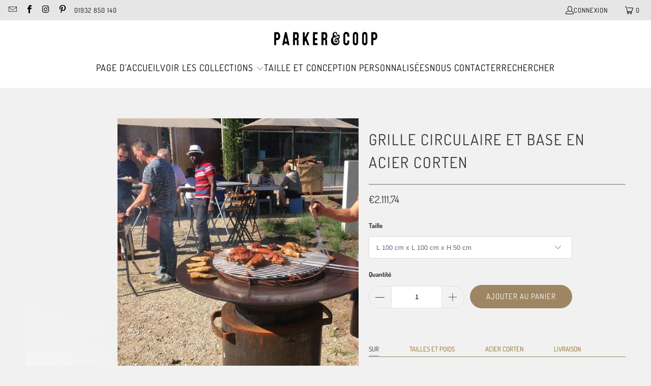

--- FILE ---
content_type: text/html; charset=utf-8
request_url: https://parkerandcoop.com/fr-eu/products/corten-circular-grill-and-base
body_size: 40275
content:
<!DOCTYPE html>
<html class="no-js no-touch" lang="fr">
  <head>
  <script>
    window.Store = window.Store || {};
    window.Store.id = 27968503890;
  </script>
    <meta charset="utf-8">
    <meta http-equiv="cleartype" content="on">
    <meta name="robots" content="index,follow">

    <!-- Mobile Specific Metas -->
    <meta name="HandheldFriendly" content="True">
    <meta name="MobileOptimized" content="320">
    <meta name="viewport" content="width=device-width,initial-scale=1">
    <meta name="theme-color" content="#f1f1f1">

    
    <title>
      Grille circulaire et base Corten | Parker &amp; Coop - Parker &amp; Coop Ltd
    </title>

    
      <meta name="description" content="Achetez le gril et la base circulaires Corten de Parker &amp; Coop en acier Corten résistant aux intempéries pour une cuisine extérieure élégante dans votre jardin."/>
    

    <link rel="preconnect" href="https://fonts.shopifycdn.com" />
    <link rel="preconnect" href="https://cdn.shopify.com" />
    <link rel="preconnect" href="https://cdn.shopifycloud.com" />

    <link rel="dns-prefetch" href="https://v.shopify.com" />
    <link rel="dns-prefetch" href="https://www.youtube.com" />
    <link rel="dns-prefetch" href="https://vimeo.com" />

    <link href="//parkerandcoop.com/cdn/shop/t/36/assets/jquery.min.js?v=147293088974801289311700518044" as="script" rel="preload">

    <!-- Stylesheet for Fancybox library -->
    <link rel="stylesheet" href="//parkerandcoop.com/cdn/shop/t/36/assets/fancybox.css?v=19278034316635137701700518044" type="text/css" media="all" defer>

    <!-- Stylesheets for Turbo -->
    <link href="//parkerandcoop.com/cdn/shop/t/36/assets/styles.css?v=108671460964423984511764790479" rel="stylesheet" type="text/css" media="all" />

    <!-- Icons -->
    
      <link rel="shortcut icon" type="image/x-icon" href="//parkerandcoop.com/cdn/shop/files/P_C_FAVICON_BLACK_180x180.png?v=1614343238">
      <link rel="apple-touch-icon" href="//parkerandcoop.com/cdn/shop/files/P_C_FAVICON_BLACK_180x180.png?v=1614343238"/>
      <link rel="apple-touch-icon" sizes="57x57" href="//parkerandcoop.com/cdn/shop/files/P_C_FAVICON_BLACK_57x57.png?v=1614343238"/>
      <link rel="apple-touch-icon" sizes="60x60" href="//parkerandcoop.com/cdn/shop/files/P_C_FAVICON_BLACK_60x60.png?v=1614343238"/>
      <link rel="apple-touch-icon" sizes="72x72" href="//parkerandcoop.com/cdn/shop/files/P_C_FAVICON_BLACK_72x72.png?v=1614343238"/>
      <link rel="apple-touch-icon" sizes="76x76" href="//parkerandcoop.com/cdn/shop/files/P_C_FAVICON_BLACK_76x76.png?v=1614343238"/>
      <link rel="apple-touch-icon" sizes="114x114" href="//parkerandcoop.com/cdn/shop/files/P_C_FAVICON_BLACK_114x114.png?v=1614343238"/>
      <link rel="apple-touch-icon" sizes="180x180" href="//parkerandcoop.com/cdn/shop/files/P_C_FAVICON_BLACK_180x180.png?v=1614343238"/>
      <link rel="apple-touch-icon" sizes="228x228" href="//parkerandcoop.com/cdn/shop/files/P_C_FAVICON_BLACK_228x228.png?v=1614343238"/>
    
    <link rel="canonical" href="https://parkerandcoop.com/fr-eu/products/corten-circular-grill-and-base"/>

    

    
      <script type="text/javascript" src="/services/javascripts/currencies.js" data-no-instant></script>
    

    
      <script src="//parkerandcoop.com/cdn/shop/t/36/assets/currencies.js?v=1648699478663843391700518044" defer></script>
    

    
    <script>
      window.PXUTheme = window.PXUTheme || {};
      window.PXUTheme.version = '9.2.0';
      window.PXUTheme.name = 'Turbo';
    </script>
    


    
<template id="price-ui"><span class="price " data-price></span><span class="compare-at-price" data-compare-at-price></span><span class="unit-pricing" data-unit-pricing></span></template>
    <template id="price-ui-badge"><div class="price-ui-badge__sticker price-ui-badge__sticker--">
    <span class="price-ui-badge__sticker-text" data-badge></span>
  </div></template>
    
    <template id="price-ui__price"><span class="money" data-price></span></template>
    <template id="price-ui__price-range"><span class="price-min" data-price-min><span class="money" data-price></span></span> - <span class="price-max" data-price-max><span class="money" data-price></span></span></template>
    <template id="price-ui__unit-pricing"><span class="unit-quantity" data-unit-quantity></span> | <span class="unit-price" data-unit-price><span class="money" data-price></span></span> / <span class="unit-measurement" data-unit-measurement></span></template>
    <template id="price-ui-badge__percent-savings-range">Économiser jusqu'à <span data-price-percent></span>%</template>
    <template id="price-ui-badge__percent-savings">Sauvegarder <span data-price-percent></span>%</template>
    <template id="price-ui-badge__price-savings-range">Économiser jusqu'à <span class="money" data-price></span></template>
    <template id="price-ui-badge__price-savings">Enregistrer <span class="money" data-price></span></template>
    <template id="price-ui-badge__on-sale">Vente</template>
    <template id="price-ui-badge__sold-out">Épuisé</template>
    <template id="price-ui-badge__in-stock">En stock</template>
    


    <script>
      
window.PXUTheme = window.PXUTheme || {};


window.PXUTheme.theme_settings = {};
window.PXUTheme.currency = {};
window.PXUTheme.routes = window.PXUTheme.routes || {};


window.PXUTheme.theme_settings.display_tos_checkbox = true;
window.PXUTheme.theme_settings.go_to_checkout = true;
window.PXUTheme.theme_settings.cart_action = "ajax";
window.PXUTheme.theme_settings.cart_shipping_calculator = true;


window.PXUTheme.theme_settings.collection_swatches = false;
window.PXUTheme.theme_settings.collection_secondary_image = true;


window.PXUTheme.currency.show_multiple_currencies = false;
window.PXUTheme.currency.shop_currency = "GBP";
window.PXUTheme.currency.default_currency = "GBP";
window.PXUTheme.currency.display_format = "money_format";
window.PXUTheme.currency.money_format = "€{{amount_with_comma_separator}}";
window.PXUTheme.currency.money_format_no_currency = "€{{amount_with_comma_separator}}";
window.PXUTheme.currency.money_format_currency = "€{{amount_with_comma_separator}} EUR";
window.PXUTheme.currency.native_multi_currency = true;
window.PXUTheme.currency.iso_code = "EUR";
window.PXUTheme.currency.symbol = "€";


window.PXUTheme.theme_settings.display_inventory_left = false;
window.PXUTheme.theme_settings.inventory_threshold = 10;
window.PXUTheme.theme_settings.limit_quantity = false;


window.PXUTheme.theme_settings.menu_position = null;


window.PXUTheme.theme_settings.newsletter_popup = true;
window.PXUTheme.theme_settings.newsletter_popup_days = "14";
window.PXUTheme.theme_settings.newsletter_popup_mobile = true;
window.PXUTheme.theme_settings.newsletter_popup_seconds = 8;


window.PXUTheme.theme_settings.pagination_type = "basic_pagination";


window.PXUTheme.theme_settings.enable_shopify_collection_badges = false;
window.PXUTheme.theme_settings.quick_shop_thumbnail_position = null;
window.PXUTheme.theme_settings.product_form_style = "select";
window.PXUTheme.theme_settings.sale_banner_enabled = true;
window.PXUTheme.theme_settings.display_savings = false;
window.PXUTheme.theme_settings.display_sold_out_price = true;
window.PXUTheme.theme_settings.free_text = "Free";
window.PXUTheme.theme_settings.video_looping = null;
window.PXUTheme.theme_settings.quick_shop_style = "popup";
window.PXUTheme.theme_settings.hover_enabled = false;


window.PXUTheme.routes.cart_url = "/fr-eu/cart";
window.PXUTheme.routes.cart_update_url = "/fr-eu/cart/update";
window.PXUTheme.routes.root_url = "/fr-eu";
window.PXUTheme.routes.search_url = "/fr-eu/search";
window.PXUTheme.routes.all_products_collection_url = "/fr-eu/collections/all";
window.PXUTheme.routes.product_recommendations_url = "/fr-eu/recommendations/products";
window.PXUTheme.routes.predictive_search_url = "/fr-eu/search/suggest";


window.PXUTheme.theme_settings.image_loading_style = "blur-up";


window.PXUTheme.theme_settings.enable_autocomplete = true;


window.PXUTheme.theme_settings.page_dots_enabled = false;
window.PXUTheme.theme_settings.slideshow_arrow_size = "light";


window.PXUTheme.theme_settings.quick_shop_enabled = false;


window.PXUTheme.translation = {};


window.PXUTheme.translation.agree_to_terms_warning = "Vous devez accepter les termes et conditions à la caisse.";
window.PXUTheme.translation.one_item_left = "produit en stock";
window.PXUTheme.translation.items_left_text = "produits en stock";
window.PXUTheme.translation.cart_savings_text = "Économisez";
window.PXUTheme.translation.cart_discount_text = "Remise";
window.PXUTheme.translation.cart_subtotal_text = "Sous-total";
window.PXUTheme.translation.cart_remove_text = "Supprimer";
window.PXUTheme.translation.cart_free_text = "Libérer";


window.PXUTheme.translation.newsletter_success_text = "Merci de vous être inscrit(e) à notre liste de diffusion !";


window.PXUTheme.translation.notify_email = "Saisissez votre adresse e-mail...";
window.PXUTheme.translation.notify_email_value = "Translation missing: fr.contact.fields.email";
window.PXUTheme.translation.notify_email_send = "Envoyer";
window.PXUTheme.translation.notify_message_first = "Merci de me contacter lorsque ";
window.PXUTheme.translation.notify_message_last = " est disponible à nouveau - ";
window.PXUTheme.translation.notify_success_text = "Merci ! Nous vous contacterons lorsque ce produit sera de nouveau disponible !";


window.PXUTheme.translation.add_to_cart = "Ajouter au panier";
window.PXUTheme.translation.coming_soon_text = "À Venir";
window.PXUTheme.translation.sold_out_text = "Épuisé";
window.PXUTheme.translation.sale_text = "Soldes";
window.PXUTheme.translation.savings_text = "Économisez";
window.PXUTheme.translation.from_text = "de";
window.PXUTheme.translation.new_text = "Nouveauté";
window.PXUTheme.translation.pre_order_text = "Pré-Commande";
window.PXUTheme.translation.unavailable_text = "Indisponible";


window.PXUTheme.translation.all_results = "Tous les résultats";
window.PXUTheme.translation.no_results = "Aucun résultat trouvé.";


window.PXUTheme.media_queries = {};
window.PXUTheme.media_queries.small = window.matchMedia( "(max-width: 480px)" );
window.PXUTheme.media_queries.medium = window.matchMedia( "(max-width: 798px)" );
window.PXUTheme.media_queries.large = window.matchMedia( "(min-width: 799px)" );
window.PXUTheme.media_queries.larger = window.matchMedia( "(min-width: 960px)" );
window.PXUTheme.media_queries.xlarge = window.matchMedia( "(min-width: 1200px)" );
window.PXUTheme.media_queries.ie10 = window.matchMedia( "all and (-ms-high-contrast: none), (-ms-high-contrast: active)" );
window.PXUTheme.media_queries.tablet = window.matchMedia( "only screen and (min-width: 799px) and (max-width: 1024px)" );
window.PXUTheme.media_queries.mobile_and_tablet = window.matchMedia( "(max-width: 1024px)" );
    </script>

    

    

    <script>
      
    </script>

    <script>window.performance && window.performance.mark && window.performance.mark('shopify.content_for_header.start');</script><meta name="robots" content="noindex,nofollow">
<meta name="google-site-verification" content="g1acinXueDdDVjben7e6Km0N2qxAy2TisNQQgzu12hU">
<meta name="facebook-domain-verification" content="8n7eajfvamur2abjek1a8fmzspw62f">
<meta id="shopify-digital-wallet" name="shopify-digital-wallet" content="/27968503890/digital_wallets/dialog">
<meta name="shopify-checkout-api-token" content="bd4cf1f658e2a00a01614381abb74bcd">
<meta id="in-context-paypal-metadata" data-shop-id="27968503890" data-venmo-supported="false" data-environment="production" data-locale="fr_FR" data-paypal-v4="true" data-currency="EUR">
<link rel="alternate" hreflang="x-default" href="https://parkerandcoop.com/products/corten-circular-grill-and-base">
<link rel="alternate" hreflang="en" href="https://parkerandcoop.com/products/corten-circular-grill-and-base">
<link rel="alternate" hreflang="de" href="https://parkerandcoop.com/de/products/corten-circular-grill-and-base">
<link rel="alternate" hreflang="fr" href="https://parkerandcoop.com/fr/products/corten-circular-grill-and-base">
<link rel="alternate" hreflang="en-AL" href="https://parkerandcoop.com/en-eu/products/corten-circular-grill-and-base">
<link rel="alternate" hreflang="fr-AL" href="https://parkerandcoop.com/fr-eu/products/corten-circular-grill-and-base">
<link rel="alternate" hreflang="de-AL" href="https://parkerandcoop.com/de-eu/products/corten-circular-grill-and-base">
<link rel="alternate" hreflang="en-AM" href="https://parkerandcoop.com/en-eu/products/corten-circular-grill-and-base">
<link rel="alternate" hreflang="fr-AM" href="https://parkerandcoop.com/fr-eu/products/corten-circular-grill-and-base">
<link rel="alternate" hreflang="de-AM" href="https://parkerandcoop.com/de-eu/products/corten-circular-grill-and-base">
<link rel="alternate" hreflang="en-BY" href="https://parkerandcoop.com/en-eu/products/corten-circular-grill-and-base">
<link rel="alternate" hreflang="fr-BY" href="https://parkerandcoop.com/fr-eu/products/corten-circular-grill-and-base">
<link rel="alternate" hreflang="de-BY" href="https://parkerandcoop.com/de-eu/products/corten-circular-grill-and-base">
<link rel="alternate" hreflang="en-BA" href="https://parkerandcoop.com/en-eu/products/corten-circular-grill-and-base">
<link rel="alternate" hreflang="fr-BA" href="https://parkerandcoop.com/fr-eu/products/corten-circular-grill-and-base">
<link rel="alternate" hreflang="de-BA" href="https://parkerandcoop.com/de-eu/products/corten-circular-grill-and-base">
<link rel="alternate" hreflang="en-BG" href="https://parkerandcoop.com/en-eu/products/corten-circular-grill-and-base">
<link rel="alternate" hreflang="fr-BG" href="https://parkerandcoop.com/fr-eu/products/corten-circular-grill-and-base">
<link rel="alternate" hreflang="de-BG" href="https://parkerandcoop.com/de-eu/products/corten-circular-grill-and-base">
<link rel="alternate" hreflang="en-HR" href="https://parkerandcoop.com/en-eu/products/corten-circular-grill-and-base">
<link rel="alternate" hreflang="fr-HR" href="https://parkerandcoop.com/fr-eu/products/corten-circular-grill-and-base">
<link rel="alternate" hreflang="de-HR" href="https://parkerandcoop.com/de-eu/products/corten-circular-grill-and-base">
<link rel="alternate" hreflang="en-CY" href="https://parkerandcoop.com/en-eu/products/corten-circular-grill-and-base">
<link rel="alternate" hreflang="fr-CY" href="https://parkerandcoop.com/fr-eu/products/corten-circular-grill-and-base">
<link rel="alternate" hreflang="de-CY" href="https://parkerandcoop.com/de-eu/products/corten-circular-grill-and-base">
<link rel="alternate" hreflang="en-CZ" href="https://parkerandcoop.com/en-eu/products/corten-circular-grill-and-base">
<link rel="alternate" hreflang="fr-CZ" href="https://parkerandcoop.com/fr-eu/products/corten-circular-grill-and-base">
<link rel="alternate" hreflang="de-CZ" href="https://parkerandcoop.com/de-eu/products/corten-circular-grill-and-base">
<link rel="alternate" hreflang="en-DK" href="https://parkerandcoop.com/en-eu/products/corten-circular-grill-and-base">
<link rel="alternate" hreflang="fr-DK" href="https://parkerandcoop.com/fr-eu/products/corten-circular-grill-and-base">
<link rel="alternate" hreflang="de-DK" href="https://parkerandcoop.com/de-eu/products/corten-circular-grill-and-base">
<link rel="alternate" hreflang="en-EE" href="https://parkerandcoop.com/en-eu/products/corten-circular-grill-and-base">
<link rel="alternate" hreflang="fr-EE" href="https://parkerandcoop.com/fr-eu/products/corten-circular-grill-and-base">
<link rel="alternate" hreflang="de-EE" href="https://parkerandcoop.com/de-eu/products/corten-circular-grill-and-base">
<link rel="alternate" hreflang="en-FO" href="https://parkerandcoop.com/en-eu/products/corten-circular-grill-and-base">
<link rel="alternate" hreflang="fr-FO" href="https://parkerandcoop.com/fr-eu/products/corten-circular-grill-and-base">
<link rel="alternate" hreflang="de-FO" href="https://parkerandcoop.com/de-eu/products/corten-circular-grill-and-base">
<link rel="alternate" hreflang="en-FI" href="https://parkerandcoop.com/en-eu/products/corten-circular-grill-and-base">
<link rel="alternate" hreflang="fr-FI" href="https://parkerandcoop.com/fr-eu/products/corten-circular-grill-and-base">
<link rel="alternate" hreflang="de-FI" href="https://parkerandcoop.com/de-eu/products/corten-circular-grill-and-base">
<link rel="alternate" hreflang="en-GE" href="https://parkerandcoop.com/en-eu/products/corten-circular-grill-and-base">
<link rel="alternate" hreflang="fr-GE" href="https://parkerandcoop.com/fr-eu/products/corten-circular-grill-and-base">
<link rel="alternate" hreflang="de-GE" href="https://parkerandcoop.com/de-eu/products/corten-circular-grill-and-base">
<link rel="alternate" hreflang="en-GI" href="https://parkerandcoop.com/en-eu/products/corten-circular-grill-and-base">
<link rel="alternate" hreflang="fr-GI" href="https://parkerandcoop.com/fr-eu/products/corten-circular-grill-and-base">
<link rel="alternate" hreflang="de-GI" href="https://parkerandcoop.com/de-eu/products/corten-circular-grill-and-base">
<link rel="alternate" hreflang="en-GR" href="https://parkerandcoop.com/en-eu/products/corten-circular-grill-and-base">
<link rel="alternate" hreflang="fr-GR" href="https://parkerandcoop.com/fr-eu/products/corten-circular-grill-and-base">
<link rel="alternate" hreflang="de-GR" href="https://parkerandcoop.com/de-eu/products/corten-circular-grill-and-base">
<link rel="alternate" hreflang="en-GL" href="https://parkerandcoop.com/en-eu/products/corten-circular-grill-and-base">
<link rel="alternate" hreflang="fr-GL" href="https://parkerandcoop.com/fr-eu/products/corten-circular-grill-and-base">
<link rel="alternate" hreflang="de-GL" href="https://parkerandcoop.com/de-eu/products/corten-circular-grill-and-base">
<link rel="alternate" hreflang="en-GP" href="https://parkerandcoop.com/en-eu/products/corten-circular-grill-and-base">
<link rel="alternate" hreflang="fr-GP" href="https://parkerandcoop.com/fr-eu/products/corten-circular-grill-and-base">
<link rel="alternate" hreflang="de-GP" href="https://parkerandcoop.com/de-eu/products/corten-circular-grill-and-base">
<link rel="alternate" hreflang="en-GG" href="https://parkerandcoop.com/en-eu/products/corten-circular-grill-and-base">
<link rel="alternate" hreflang="fr-GG" href="https://parkerandcoop.com/fr-eu/products/corten-circular-grill-and-base">
<link rel="alternate" hreflang="de-GG" href="https://parkerandcoop.com/de-eu/products/corten-circular-grill-and-base">
<link rel="alternate" hreflang="en-HU" href="https://parkerandcoop.com/en-eu/products/corten-circular-grill-and-base">
<link rel="alternate" hreflang="fr-HU" href="https://parkerandcoop.com/fr-eu/products/corten-circular-grill-and-base">
<link rel="alternate" hreflang="de-HU" href="https://parkerandcoop.com/de-eu/products/corten-circular-grill-and-base">
<link rel="alternate" hreflang="en-IS" href="https://parkerandcoop.com/en-eu/products/corten-circular-grill-and-base">
<link rel="alternate" hreflang="fr-IS" href="https://parkerandcoop.com/fr-eu/products/corten-circular-grill-and-base">
<link rel="alternate" hreflang="de-IS" href="https://parkerandcoop.com/de-eu/products/corten-circular-grill-and-base">
<link rel="alternate" hreflang="en-IE" href="https://parkerandcoop.com/en-eu/products/corten-circular-grill-and-base">
<link rel="alternate" hreflang="fr-IE" href="https://parkerandcoop.com/fr-eu/products/corten-circular-grill-and-base">
<link rel="alternate" hreflang="de-IE" href="https://parkerandcoop.com/de-eu/products/corten-circular-grill-and-base">
<link rel="alternate" hreflang="en-IM" href="https://parkerandcoop.com/en-eu/products/corten-circular-grill-and-base">
<link rel="alternate" hreflang="fr-IM" href="https://parkerandcoop.com/fr-eu/products/corten-circular-grill-and-base">
<link rel="alternate" hreflang="de-IM" href="https://parkerandcoop.com/de-eu/products/corten-circular-grill-and-base">
<link rel="alternate" hreflang="en-JE" href="https://parkerandcoop.com/en-eu/products/corten-circular-grill-and-base">
<link rel="alternate" hreflang="fr-JE" href="https://parkerandcoop.com/fr-eu/products/corten-circular-grill-and-base">
<link rel="alternate" hreflang="de-JE" href="https://parkerandcoop.com/de-eu/products/corten-circular-grill-and-base">
<link rel="alternate" hreflang="en-LV" href="https://parkerandcoop.com/en-eu/products/corten-circular-grill-and-base">
<link rel="alternate" hreflang="fr-LV" href="https://parkerandcoop.com/fr-eu/products/corten-circular-grill-and-base">
<link rel="alternate" hreflang="de-LV" href="https://parkerandcoop.com/de-eu/products/corten-circular-grill-and-base">
<link rel="alternate" hreflang="en-LI" href="https://parkerandcoop.com/en-eu/products/corten-circular-grill-and-base">
<link rel="alternate" hreflang="fr-LI" href="https://parkerandcoop.com/fr-eu/products/corten-circular-grill-and-base">
<link rel="alternate" hreflang="de-LI" href="https://parkerandcoop.com/de-eu/products/corten-circular-grill-and-base">
<link rel="alternate" hreflang="en-LT" href="https://parkerandcoop.com/en-eu/products/corten-circular-grill-and-base">
<link rel="alternate" hreflang="fr-LT" href="https://parkerandcoop.com/fr-eu/products/corten-circular-grill-and-base">
<link rel="alternate" hreflang="de-LT" href="https://parkerandcoop.com/de-eu/products/corten-circular-grill-and-base">
<link rel="alternate" hreflang="en-MK" href="https://parkerandcoop.com/en-eu/products/corten-circular-grill-and-base">
<link rel="alternate" hreflang="fr-MK" href="https://parkerandcoop.com/fr-eu/products/corten-circular-grill-and-base">
<link rel="alternate" hreflang="de-MK" href="https://parkerandcoop.com/de-eu/products/corten-circular-grill-and-base">
<link rel="alternate" hreflang="en-MT" href="https://parkerandcoop.com/en-eu/products/corten-circular-grill-and-base">
<link rel="alternate" hreflang="fr-MT" href="https://parkerandcoop.com/fr-eu/products/corten-circular-grill-and-base">
<link rel="alternate" hreflang="de-MT" href="https://parkerandcoop.com/de-eu/products/corten-circular-grill-and-base">
<link rel="alternate" hreflang="en-YT" href="https://parkerandcoop.com/en-eu/products/corten-circular-grill-and-base">
<link rel="alternate" hreflang="fr-YT" href="https://parkerandcoop.com/fr-eu/products/corten-circular-grill-and-base">
<link rel="alternate" hreflang="de-YT" href="https://parkerandcoop.com/de-eu/products/corten-circular-grill-and-base">
<link rel="alternate" hreflang="en-MD" href="https://parkerandcoop.com/en-eu/products/corten-circular-grill-and-base">
<link rel="alternate" hreflang="fr-MD" href="https://parkerandcoop.com/fr-eu/products/corten-circular-grill-and-base">
<link rel="alternate" hreflang="de-MD" href="https://parkerandcoop.com/de-eu/products/corten-circular-grill-and-base">
<link rel="alternate" hreflang="en-MC" href="https://parkerandcoop.com/en-eu/products/corten-circular-grill-and-base">
<link rel="alternate" hreflang="fr-MC" href="https://parkerandcoop.com/fr-eu/products/corten-circular-grill-and-base">
<link rel="alternate" hreflang="de-MC" href="https://parkerandcoop.com/de-eu/products/corten-circular-grill-and-base">
<link rel="alternate" hreflang="en-ME" href="https://parkerandcoop.com/en-eu/products/corten-circular-grill-and-base">
<link rel="alternate" hreflang="fr-ME" href="https://parkerandcoop.com/fr-eu/products/corten-circular-grill-and-base">
<link rel="alternate" hreflang="de-ME" href="https://parkerandcoop.com/de-eu/products/corten-circular-grill-and-base">
<link rel="alternate" hreflang="en-NL" href="https://parkerandcoop.com/en-eu/products/corten-circular-grill-and-base">
<link rel="alternate" hreflang="fr-NL" href="https://parkerandcoop.com/fr-eu/products/corten-circular-grill-and-base">
<link rel="alternate" hreflang="de-NL" href="https://parkerandcoop.com/de-eu/products/corten-circular-grill-and-base">
<link rel="alternate" hreflang="en-NO" href="https://parkerandcoop.com/en-eu/products/corten-circular-grill-and-base">
<link rel="alternate" hreflang="fr-NO" href="https://parkerandcoop.com/fr-eu/products/corten-circular-grill-and-base">
<link rel="alternate" hreflang="de-NO" href="https://parkerandcoop.com/de-eu/products/corten-circular-grill-and-base">
<link rel="alternate" hreflang="en-PL" href="https://parkerandcoop.com/en-eu/products/corten-circular-grill-and-base">
<link rel="alternate" hreflang="fr-PL" href="https://parkerandcoop.com/fr-eu/products/corten-circular-grill-and-base">
<link rel="alternate" hreflang="de-PL" href="https://parkerandcoop.com/de-eu/products/corten-circular-grill-and-base">
<link rel="alternate" hreflang="en-PT" href="https://parkerandcoop.com/en-eu/products/corten-circular-grill-and-base">
<link rel="alternate" hreflang="fr-PT" href="https://parkerandcoop.com/fr-eu/products/corten-circular-grill-and-base">
<link rel="alternate" hreflang="de-PT" href="https://parkerandcoop.com/de-eu/products/corten-circular-grill-and-base">
<link rel="alternate" hreflang="en-RO" href="https://parkerandcoop.com/en-eu/products/corten-circular-grill-and-base">
<link rel="alternate" hreflang="fr-RO" href="https://parkerandcoop.com/fr-eu/products/corten-circular-grill-and-base">
<link rel="alternate" hreflang="de-RO" href="https://parkerandcoop.com/de-eu/products/corten-circular-grill-and-base">
<link rel="alternate" hreflang="en-SM" href="https://parkerandcoop.com/en-eu/products/corten-circular-grill-and-base">
<link rel="alternate" hreflang="fr-SM" href="https://parkerandcoop.com/fr-eu/products/corten-circular-grill-and-base">
<link rel="alternate" hreflang="de-SM" href="https://parkerandcoop.com/de-eu/products/corten-circular-grill-and-base">
<link rel="alternate" hreflang="en-RS" href="https://parkerandcoop.com/en-eu/products/corten-circular-grill-and-base">
<link rel="alternate" hreflang="fr-RS" href="https://parkerandcoop.com/fr-eu/products/corten-circular-grill-and-base">
<link rel="alternate" hreflang="de-RS" href="https://parkerandcoop.com/de-eu/products/corten-circular-grill-and-base">
<link rel="alternate" hreflang="en-SK" href="https://parkerandcoop.com/en-eu/products/corten-circular-grill-and-base">
<link rel="alternate" hreflang="fr-SK" href="https://parkerandcoop.com/fr-eu/products/corten-circular-grill-and-base">
<link rel="alternate" hreflang="de-SK" href="https://parkerandcoop.com/de-eu/products/corten-circular-grill-and-base">
<link rel="alternate" hreflang="en-SI" href="https://parkerandcoop.com/en-eu/products/corten-circular-grill-and-base">
<link rel="alternate" hreflang="fr-SI" href="https://parkerandcoop.com/fr-eu/products/corten-circular-grill-and-base">
<link rel="alternate" hreflang="de-SI" href="https://parkerandcoop.com/de-eu/products/corten-circular-grill-and-base">
<link rel="alternate" hreflang="en-ES" href="https://parkerandcoop.com/en-eu/products/corten-circular-grill-and-base">
<link rel="alternate" hreflang="fr-ES" href="https://parkerandcoop.com/fr-eu/products/corten-circular-grill-and-base">
<link rel="alternate" hreflang="de-ES" href="https://parkerandcoop.com/de-eu/products/corten-circular-grill-and-base">
<link rel="alternate" hreflang="en-SE" href="https://parkerandcoop.com/en-eu/products/corten-circular-grill-and-base">
<link rel="alternate" hreflang="fr-SE" href="https://parkerandcoop.com/fr-eu/products/corten-circular-grill-and-base">
<link rel="alternate" hreflang="de-SE" href="https://parkerandcoop.com/de-eu/products/corten-circular-grill-and-base">
<link rel="alternate" hreflang="en-TR" href="https://parkerandcoop.com/en-eu/products/corten-circular-grill-and-base">
<link rel="alternate" hreflang="fr-TR" href="https://parkerandcoop.com/fr-eu/products/corten-circular-grill-and-base">
<link rel="alternate" hreflang="de-TR" href="https://parkerandcoop.com/de-eu/products/corten-circular-grill-and-base">
<link rel="alternate" hreflang="en-UA" href="https://parkerandcoop.com/en-eu/products/corten-circular-grill-and-base">
<link rel="alternate" hreflang="fr-UA" href="https://parkerandcoop.com/fr-eu/products/corten-circular-grill-and-base">
<link rel="alternate" hreflang="de-UA" href="https://parkerandcoop.com/de-eu/products/corten-circular-grill-and-base">
<link rel="alternate" hreflang="en-IT" href="https://parkerandcoop.com/en-eu/products/corten-circular-grill-and-base">
<link rel="alternate" hreflang="fr-IT" href="https://parkerandcoop.com/fr-eu/products/corten-circular-grill-and-base">
<link rel="alternate" hreflang="de-IT" href="https://parkerandcoop.com/de-eu/products/corten-circular-grill-and-base">
<link rel="alternate" hreflang="fr-FR" href="https://parkerandcoop.com/fr-eur/products/corten-circular-grill-and-base">
<link rel="alternate" hreflang="en-FR" href="https://parkerandcoop.com/en-eur/products/corten-circular-grill-and-base">
<link rel="alternate" hreflang="de-FR" href="https://parkerandcoop.com/de-eur/products/corten-circular-grill-and-base">
<link rel="alternate" hreflang="fr-BE" href="https://parkerandcoop.com/fr-eur/products/corten-circular-grill-and-base">
<link rel="alternate" hreflang="en-BE" href="https://parkerandcoop.com/en-eur/products/corten-circular-grill-and-base">
<link rel="alternate" hreflang="de-BE" href="https://parkerandcoop.com/de-eur/products/corten-circular-grill-and-base">
<link rel="alternate" hreflang="fr-LU" href="https://parkerandcoop.com/fr-eur/products/corten-circular-grill-and-base">
<link rel="alternate" hreflang="en-LU" href="https://parkerandcoop.com/en-eur/products/corten-circular-grill-and-base">
<link rel="alternate" hreflang="de-LU" href="https://parkerandcoop.com/de-eur/products/corten-circular-grill-and-base">
<link rel="alternate" hreflang="fr-CH" href="https://parkerandcoop.com/fr-eur/products/corten-circular-grill-and-base">
<link rel="alternate" hreflang="en-CH" href="https://parkerandcoop.com/en-eur/products/corten-circular-grill-and-base">
<link rel="alternate" hreflang="de-CH" href="https://parkerandcoop.com/de-eur/products/corten-circular-grill-and-base">
<link rel="alternate" hreflang="de-DE" href="https://parkerandcoop.com/de-euro/products/corten-circular-grill-and-base">
<link rel="alternate" hreflang="en-DE" href="https://parkerandcoop.com/en-euro/products/corten-circular-grill-and-base">
<link rel="alternate" hreflang="fr-DE" href="https://parkerandcoop.com/fr-euro/products/corten-circular-grill-and-base">
<link rel="alternate" hreflang="de-AT" href="https://parkerandcoop.com/de-euro/products/corten-circular-grill-and-base">
<link rel="alternate" hreflang="en-AT" href="https://parkerandcoop.com/en-euro/products/corten-circular-grill-and-base">
<link rel="alternate" hreflang="fr-AT" href="https://parkerandcoop.com/fr-euro/products/corten-circular-grill-and-base">
<link rel="alternate" type="application/json+oembed" href="https://parkerandcoop.com/fr-eu/products/corten-circular-grill-and-base.oembed">
<script async="async" src="/checkouts/internal/preloads.js?locale=fr-BG"></script>
<link rel="preconnect" href="https://shop.app" crossorigin="anonymous">
<script async="async" src="https://shop.app/checkouts/internal/preloads.js?locale=fr-BG&shop_id=27968503890" crossorigin="anonymous"></script>
<script id="apple-pay-shop-capabilities" type="application/json">{"shopId":27968503890,"countryCode":"GB","currencyCode":"EUR","merchantCapabilities":["supports3DS"],"merchantId":"gid:\/\/shopify\/Shop\/27968503890","merchantName":"Parker \u0026 Coop Ltd","requiredBillingContactFields":["postalAddress","email","phone"],"requiredShippingContactFields":["postalAddress","email","phone"],"shippingType":"shipping","supportedNetworks":["visa","maestro","masterCard","amex","discover","elo"],"total":{"type":"pending","label":"Parker \u0026 Coop Ltd","amount":"1.00"},"shopifyPaymentsEnabled":true,"supportsSubscriptions":true}</script>
<script id="shopify-features" type="application/json">{"accessToken":"bd4cf1f658e2a00a01614381abb74bcd","betas":["rich-media-storefront-analytics"],"domain":"parkerandcoop.com","predictiveSearch":true,"shopId":27968503890,"locale":"fr"}</script>
<script>var Shopify = Shopify || {};
Shopify.shop = "parkerandcoop.myshopify.com";
Shopify.locale = "fr";
Shopify.currency = {"active":"EUR","rate":"1.1764578"};
Shopify.country = "BG";
Shopify.theme = {"name":"Turbo 9.2.0 copy | no currency\/language selectors","id":122928988242,"schema_name":"Turbo","schema_version":"9.2.0","theme_store_id":null,"role":"main"};
Shopify.theme.handle = "null";
Shopify.theme.style = {"id":null,"handle":null};
Shopify.cdnHost = "parkerandcoop.com/cdn";
Shopify.routes = Shopify.routes || {};
Shopify.routes.root = "/fr-eu/";</script>
<script type="module">!function(o){(o.Shopify=o.Shopify||{}).modules=!0}(window);</script>
<script>!function(o){function n(){var o=[];function n(){o.push(Array.prototype.slice.apply(arguments))}return n.q=o,n}var t=o.Shopify=o.Shopify||{};t.loadFeatures=n(),t.autoloadFeatures=n()}(window);</script>
<script>
  window.ShopifyPay = window.ShopifyPay || {};
  window.ShopifyPay.apiHost = "shop.app\/pay";
  window.ShopifyPay.redirectState = null;
</script>
<script id="shop-js-analytics" type="application/json">{"pageType":"product"}</script>
<script defer="defer" async type="module" src="//parkerandcoop.com/cdn/shopifycloud/shop-js/modules/v2/client.init-shop-cart-sync_BcDpqI9l.fr.esm.js"></script>
<script defer="defer" async type="module" src="//parkerandcoop.com/cdn/shopifycloud/shop-js/modules/v2/chunk.common_a1Rf5Dlz.esm.js"></script>
<script defer="defer" async type="module" src="//parkerandcoop.com/cdn/shopifycloud/shop-js/modules/v2/chunk.modal_Djra7sW9.esm.js"></script>
<script type="module">
  await import("//parkerandcoop.com/cdn/shopifycloud/shop-js/modules/v2/client.init-shop-cart-sync_BcDpqI9l.fr.esm.js");
await import("//parkerandcoop.com/cdn/shopifycloud/shop-js/modules/v2/chunk.common_a1Rf5Dlz.esm.js");
await import("//parkerandcoop.com/cdn/shopifycloud/shop-js/modules/v2/chunk.modal_Djra7sW9.esm.js");

  window.Shopify.SignInWithShop?.initShopCartSync?.({"fedCMEnabled":true,"windoidEnabled":true});

</script>
<script>
  window.Shopify = window.Shopify || {};
  if (!window.Shopify.featureAssets) window.Shopify.featureAssets = {};
  window.Shopify.featureAssets['shop-js'] = {"shop-cart-sync":["modules/v2/client.shop-cart-sync_BLrx53Hf.fr.esm.js","modules/v2/chunk.common_a1Rf5Dlz.esm.js","modules/v2/chunk.modal_Djra7sW9.esm.js"],"init-fed-cm":["modules/v2/client.init-fed-cm_C8SUwJ8U.fr.esm.js","modules/v2/chunk.common_a1Rf5Dlz.esm.js","modules/v2/chunk.modal_Djra7sW9.esm.js"],"shop-cash-offers":["modules/v2/client.shop-cash-offers_BBp_MjBM.fr.esm.js","modules/v2/chunk.common_a1Rf5Dlz.esm.js","modules/v2/chunk.modal_Djra7sW9.esm.js"],"shop-login-button":["modules/v2/client.shop-login-button_Dw6kG_iO.fr.esm.js","modules/v2/chunk.common_a1Rf5Dlz.esm.js","modules/v2/chunk.modal_Djra7sW9.esm.js"],"pay-button":["modules/v2/client.pay-button_BJDaAh68.fr.esm.js","modules/v2/chunk.common_a1Rf5Dlz.esm.js","modules/v2/chunk.modal_Djra7sW9.esm.js"],"shop-button":["modules/v2/client.shop-button_DBWL94V3.fr.esm.js","modules/v2/chunk.common_a1Rf5Dlz.esm.js","modules/v2/chunk.modal_Djra7sW9.esm.js"],"avatar":["modules/v2/client.avatar_BTnouDA3.fr.esm.js"],"init-windoid":["modules/v2/client.init-windoid_77FSIiws.fr.esm.js","modules/v2/chunk.common_a1Rf5Dlz.esm.js","modules/v2/chunk.modal_Djra7sW9.esm.js"],"init-shop-for-new-customer-accounts":["modules/v2/client.init-shop-for-new-customer-accounts_QoC3RJm9.fr.esm.js","modules/v2/client.shop-login-button_Dw6kG_iO.fr.esm.js","modules/v2/chunk.common_a1Rf5Dlz.esm.js","modules/v2/chunk.modal_Djra7sW9.esm.js"],"init-shop-email-lookup-coordinator":["modules/v2/client.init-shop-email-lookup-coordinator_D4ioGzPw.fr.esm.js","modules/v2/chunk.common_a1Rf5Dlz.esm.js","modules/v2/chunk.modal_Djra7sW9.esm.js"],"init-shop-cart-sync":["modules/v2/client.init-shop-cart-sync_BcDpqI9l.fr.esm.js","modules/v2/chunk.common_a1Rf5Dlz.esm.js","modules/v2/chunk.modal_Djra7sW9.esm.js"],"shop-toast-manager":["modules/v2/client.shop-toast-manager_B-eIbpHW.fr.esm.js","modules/v2/chunk.common_a1Rf5Dlz.esm.js","modules/v2/chunk.modal_Djra7sW9.esm.js"],"init-customer-accounts":["modules/v2/client.init-customer-accounts_BcBSUbIK.fr.esm.js","modules/v2/client.shop-login-button_Dw6kG_iO.fr.esm.js","modules/v2/chunk.common_a1Rf5Dlz.esm.js","modules/v2/chunk.modal_Djra7sW9.esm.js"],"init-customer-accounts-sign-up":["modules/v2/client.init-customer-accounts-sign-up_DvG__VHD.fr.esm.js","modules/v2/client.shop-login-button_Dw6kG_iO.fr.esm.js","modules/v2/chunk.common_a1Rf5Dlz.esm.js","modules/v2/chunk.modal_Djra7sW9.esm.js"],"shop-follow-button":["modules/v2/client.shop-follow-button_Dnx6fDH9.fr.esm.js","modules/v2/chunk.common_a1Rf5Dlz.esm.js","modules/v2/chunk.modal_Djra7sW9.esm.js"],"checkout-modal":["modules/v2/client.checkout-modal_BDH3MUqJ.fr.esm.js","modules/v2/chunk.common_a1Rf5Dlz.esm.js","modules/v2/chunk.modal_Djra7sW9.esm.js"],"shop-login":["modules/v2/client.shop-login_CV9Paj8R.fr.esm.js","modules/v2/chunk.common_a1Rf5Dlz.esm.js","modules/v2/chunk.modal_Djra7sW9.esm.js"],"lead-capture":["modules/v2/client.lead-capture_DGQOTB4e.fr.esm.js","modules/v2/chunk.common_a1Rf5Dlz.esm.js","modules/v2/chunk.modal_Djra7sW9.esm.js"],"payment-terms":["modules/v2/client.payment-terms_BQYK7nq4.fr.esm.js","modules/v2/chunk.common_a1Rf5Dlz.esm.js","modules/v2/chunk.modal_Djra7sW9.esm.js"]};
</script>
<script>(function() {
  var isLoaded = false;
  function asyncLoad() {
    if (isLoaded) return;
    isLoaded = true;
    var urls = ["https:\/\/static.klaviyo.com\/onsite\/js\/klaviyo.js?company_id=X6uzzj\u0026shop=parkerandcoop.myshopify.com","https:\/\/static.klaviyo.com\/onsite\/js\/klaviyo.js?company_id=VuHqDw\u0026shop=parkerandcoop.myshopify.com","https:\/\/instafeed.nfcube.com\/cdn\/fc7250e34bfa8f63cd6da959a39450f8.js?shop=parkerandcoop.myshopify.com","https:\/\/tnc-app.herokuapp.com\/get_script\/a4c96b20590411eda8215a2f2698712a.js?v=682901\u0026shop=parkerandcoop.myshopify.com"];
    for (var i = 0; i < urls.length; i++) {
      var s = document.createElement('script');
      s.type = 'text/javascript';
      s.async = true;
      s.src = urls[i];
      var x = document.getElementsByTagName('script')[0];
      x.parentNode.insertBefore(s, x);
    }
  };
  if(window.attachEvent) {
    window.attachEvent('onload', asyncLoad);
  } else {
    window.addEventListener('load', asyncLoad, false);
  }
})();</script>
<script id="__st">var __st={"a":27968503890,"offset":0,"reqid":"be1aad48-1176-4296-a24f-3f899cad1df0-1769305000","pageurl":"parkerandcoop.com\/fr-eu\/products\/corten-circular-grill-and-base","u":"e57939cfa33f","p":"product","rtyp":"product","rid":6742791061586};</script>
<script>window.ShopifyPaypalV4VisibilityTracking = true;</script>
<script id="captcha-bootstrap">!function(){'use strict';const t='contact',e='account',n='new_comment',o=[[t,t],['blogs',n],['comments',n],[t,'customer']],c=[[e,'customer_login'],[e,'guest_login'],[e,'recover_customer_password'],[e,'create_customer']],r=t=>t.map((([t,e])=>`form[action*='/${t}']:not([data-nocaptcha='true']) input[name='form_type'][value='${e}']`)).join(','),a=t=>()=>t?[...document.querySelectorAll(t)].map((t=>t.form)):[];function s(){const t=[...o],e=r(t);return a(e)}const i='password',u='form_key',d=['recaptcha-v3-token','g-recaptcha-response','h-captcha-response',i],f=()=>{try{return window.sessionStorage}catch{return}},m='__shopify_v',_=t=>t.elements[u];function p(t,e,n=!1){try{const o=window.sessionStorage,c=JSON.parse(o.getItem(e)),{data:r}=function(t){const{data:e,action:n}=t;return t[m]||n?{data:e,action:n}:{data:t,action:n}}(c);for(const[e,n]of Object.entries(r))t.elements[e]&&(t.elements[e].value=n);n&&o.removeItem(e)}catch(o){console.error('form repopulation failed',{error:o})}}const l='form_type',E='cptcha';function T(t){t.dataset[E]=!0}const w=window,h=w.document,L='Shopify',v='ce_forms',y='captcha';let A=!1;((t,e)=>{const n=(g='f06e6c50-85a8-45c8-87d0-21a2b65856fe',I='https://cdn.shopify.com/shopifycloud/storefront-forms-hcaptcha/ce_storefront_forms_captcha_hcaptcha.v1.5.2.iife.js',D={infoText:'Protégé par hCaptcha',privacyText:'Confidentialité',termsText:'Conditions'},(t,e,n)=>{const o=w[L][v],c=o.bindForm;if(c)return c(t,g,e,D).then(n);var r;o.q.push([[t,g,e,D],n]),r=I,A||(h.body.append(Object.assign(h.createElement('script'),{id:'captcha-provider',async:!0,src:r})),A=!0)});var g,I,D;w[L]=w[L]||{},w[L][v]=w[L][v]||{},w[L][v].q=[],w[L][y]=w[L][y]||{},w[L][y].protect=function(t,e){n(t,void 0,e),T(t)},Object.freeze(w[L][y]),function(t,e,n,w,h,L){const[v,y,A,g]=function(t,e,n){const i=e?o:[],u=t?c:[],d=[...i,...u],f=r(d),m=r(i),_=r(d.filter((([t,e])=>n.includes(e))));return[a(f),a(m),a(_),s()]}(w,h,L),I=t=>{const e=t.target;return e instanceof HTMLFormElement?e:e&&e.form},D=t=>v().includes(t);t.addEventListener('submit',(t=>{const e=I(t);if(!e)return;const n=D(e)&&!e.dataset.hcaptchaBound&&!e.dataset.recaptchaBound,o=_(e),c=g().includes(e)&&(!o||!o.value);(n||c)&&t.preventDefault(),c&&!n&&(function(t){try{if(!f())return;!function(t){const e=f();if(!e)return;const n=_(t);if(!n)return;const o=n.value;o&&e.removeItem(o)}(t);const e=Array.from(Array(32),(()=>Math.random().toString(36)[2])).join('');!function(t,e){_(t)||t.append(Object.assign(document.createElement('input'),{type:'hidden',name:u})),t.elements[u].value=e}(t,e),function(t,e){const n=f();if(!n)return;const o=[...t.querySelectorAll(`input[type='${i}']`)].map((({name:t})=>t)),c=[...d,...o],r={};for(const[a,s]of new FormData(t).entries())c.includes(a)||(r[a]=s);n.setItem(e,JSON.stringify({[m]:1,action:t.action,data:r}))}(t,e)}catch(e){console.error('failed to persist form',e)}}(e),e.submit())}));const S=(t,e)=>{t&&!t.dataset[E]&&(n(t,e.some((e=>e===t))),T(t))};for(const o of['focusin','change'])t.addEventListener(o,(t=>{const e=I(t);D(e)&&S(e,y())}));const B=e.get('form_key'),M=e.get(l),P=B&&M;t.addEventListener('DOMContentLoaded',(()=>{const t=y();if(P)for(const e of t)e.elements[l].value===M&&p(e,B);[...new Set([...A(),...v().filter((t=>'true'===t.dataset.shopifyCaptcha))])].forEach((e=>S(e,t)))}))}(h,new URLSearchParams(w.location.search),n,t,e,['guest_login'])})(!0,!0)}();</script>
<script integrity="sha256-4kQ18oKyAcykRKYeNunJcIwy7WH5gtpwJnB7kiuLZ1E=" data-source-attribution="shopify.loadfeatures" defer="defer" src="//parkerandcoop.com/cdn/shopifycloud/storefront/assets/storefront/load_feature-a0a9edcb.js" crossorigin="anonymous"></script>
<script crossorigin="anonymous" defer="defer" src="//parkerandcoop.com/cdn/shopifycloud/storefront/assets/shopify_pay/storefront-65b4c6d7.js?v=20250812"></script>
<script data-source-attribution="shopify.dynamic_checkout.dynamic.init">var Shopify=Shopify||{};Shopify.PaymentButton=Shopify.PaymentButton||{isStorefrontPortableWallets:!0,init:function(){window.Shopify.PaymentButton.init=function(){};var t=document.createElement("script");t.src="https://parkerandcoop.com/cdn/shopifycloud/portable-wallets/latest/portable-wallets.fr.js",t.type="module",document.head.appendChild(t)}};
</script>
<script data-source-attribution="shopify.dynamic_checkout.buyer_consent">
  function portableWalletsHideBuyerConsent(e){var t=document.getElementById("shopify-buyer-consent"),n=document.getElementById("shopify-subscription-policy-button");t&&n&&(t.classList.add("hidden"),t.setAttribute("aria-hidden","true"),n.removeEventListener("click",e))}function portableWalletsShowBuyerConsent(e){var t=document.getElementById("shopify-buyer-consent"),n=document.getElementById("shopify-subscription-policy-button");t&&n&&(t.classList.remove("hidden"),t.removeAttribute("aria-hidden"),n.addEventListener("click",e))}window.Shopify?.PaymentButton&&(window.Shopify.PaymentButton.hideBuyerConsent=portableWalletsHideBuyerConsent,window.Shopify.PaymentButton.showBuyerConsent=portableWalletsShowBuyerConsent);
</script>
<script data-source-attribution="shopify.dynamic_checkout.cart.bootstrap">document.addEventListener("DOMContentLoaded",(function(){function t(){return document.querySelector("shopify-accelerated-checkout-cart, shopify-accelerated-checkout")}if(t())Shopify.PaymentButton.init();else{new MutationObserver((function(e,n){t()&&(Shopify.PaymentButton.init(),n.disconnect())})).observe(document.body,{childList:!0,subtree:!0})}}));
</script>
<link id="shopify-accelerated-checkout-styles" rel="stylesheet" media="screen" href="https://parkerandcoop.com/cdn/shopifycloud/portable-wallets/latest/accelerated-checkout-backwards-compat.css" crossorigin="anonymous">
<style id="shopify-accelerated-checkout-cart">
        #shopify-buyer-consent {
  margin-top: 1em;
  display: inline-block;
  width: 100%;
}

#shopify-buyer-consent.hidden {
  display: none;
}

#shopify-subscription-policy-button {
  background: none;
  border: none;
  padding: 0;
  text-decoration: underline;
  font-size: inherit;
  cursor: pointer;
}

#shopify-subscription-policy-button::before {
  box-shadow: none;
}

      </style>

<script>window.performance && window.performance.mark && window.performance.mark('shopify.content_for_header.end');</script>

    

<meta name="author" content="Parker &amp; Coop Ltd">
<meta property="og:url" content="https://parkerandcoop.com/fr-eu/products/corten-circular-grill-and-base">
<meta property="og:site_name" content="Parker &amp; Coop Ltd">




  <meta property="og:type" content="product">
  <meta property="og:title" content="Grille circulaire et base en acier Corten">
  
    
      <meta property="og:image" content="https://parkerandcoop.com/cdn/shop/products/Forno-Circular-Grill-Adezz-Parker-and-Coop-BFC2_04781372-89d8-4e0a-9b75-f7e6cd689f18_600x.jpg?v=1634683513">
      <meta property="og:image:secure_url" content="https://parkerandcoop.com/cdn/shop/products/Forno-Circular-Grill-Adezz-Parker-and-Coop-BFC2_04781372-89d8-4e0a-9b75-f7e6cd689f18_600x.jpg?v=1634683513">
      
      <meta property="og:image:width" content="769">
      <meta property="og:image:height" content="768">
    
      <meta property="og:image" content="https://parkerandcoop.com/cdn/shop/products/Forno-Circular-Grill-and-Base-Parker-and-coop-BFC2_ea09ce56-97c6-49b8-bd2a-6ad300eb4042_600x.png?v=1634683513">
      <meta property="og:image:secure_url" content="https://parkerandcoop.com/cdn/shop/products/Forno-Circular-Grill-and-Base-Parker-and-coop-BFC2_ea09ce56-97c6-49b8-bd2a-6ad300eb4042_600x.png?v=1634683513">
      
      <meta property="og:image:width" content="1200">
      <meta property="og:image:height" content="1200">
    
      <meta property="og:image" content="https://parkerandcoop.com/cdn/shop/products/Circular-Grill-and-Base-Parker-and-Coop-Forno-BFC2_26524078-86ba-44cd-8177-b559320bd3b1_600x.jpg?v=1634683513">
      <meta property="og:image:secure_url" content="https://parkerandcoop.com/cdn/shop/products/Circular-Grill-and-Base-Parker-and-Coop-Forno-BFC2_26524078-86ba-44cd-8177-b559320bd3b1_600x.jpg?v=1634683513">
      
      <meta property="og:image:width" content="768">
      <meta property="og:image:height" content="768">
    
  
  <meta property="product:price:amount" content="2.111,74">
  <meta property="product:price:currency" content="GBP">



  <meta property="og:description" content="Achetez le gril et la base circulaires Corten de Parker &amp; Coop en acier Corten résistant aux intempéries pour une cuisine extérieure élégante dans votre jardin.">




<meta name="twitter:card" content="summary">

  <meta name="twitter:title" content="Grille circulaire et base en acier Corten">
  <meta name="twitter:description" content="SUR TAILLES ET POIDS ACIER CORTEN LIVRAISON Améliorez votre expérience culinaire en faisant griller de délicieux repas à l&#39;extérieur avec le gril circulaire et la base en acier Corten. Le gril et la base circulaires Corten bien conçus apportent de la chaleur à votre expérience de cuisine en plein air et complèteront votre terrasse lorsque vous divertirez des invités. La grille et la base circulaires en acier Corten parfaitement conçues sont fabriquées en acier Corten accrocheur de 3 mm qui résistera naturellement aux intempéries et développera une belle couche protectrice de rouille. Le gril circulaire en acier Corten est doté d&#39;un anneau de cuisson en acier au carbone de 10 mm pour la cuisson à la plancha ou au teppanyaki. Au charbon de bois et au bois Excellent pour la cuisson plancha ou teppanyaki Résistant aux intempéries et durable Sûr">
  <meta name="twitter:image" content="https://parkerandcoop.com/cdn/shop/products/Forno-Circular-Grill-Adezz-Parker-and-Coop-BFC2_04781372-89d8-4e0a-9b75-f7e6cd689f18_240x.jpg?v=1634683513">
  <meta name="twitter:image:width" content="240">
  <meta name="twitter:image:height" content="240">
  <meta name="twitter:image:alt" content="Circular-Grill-and-Base-Forno-Parker-and-Coop-BFC">



    
    
  <!-- BEGIN app block: shopify://apps/microsoft-clarity/blocks/brandAgents_js/31c3d126-8116-4b4a-8ba1-baeda7c4aeea -->





<!-- END app block --><!-- BEGIN app block: shopify://apps/yotpo-product-reviews/blocks/settings/eb7dfd7d-db44-4334-bc49-c893b51b36cf -->


<script type="text/javascript">
  (function e(){var e=document.createElement("script");
  e.type="text/javascript",e.async=true,
  e.src="//staticw2.yotpo.com//widget.js?lang=fr";
  var t=document.getElementsByTagName("script")[0];
  t.parentNode.insertBefore(e,t)})();
</script>



  
<!-- END app block --><!-- BEGIN app block: shopify://apps/microsoft-clarity/blocks/clarity_js/31c3d126-8116-4b4a-8ba1-baeda7c4aeea -->
<script type="text/javascript">
  (function (c, l, a, r, i, t, y) {
    c[a] = c[a] || function () { (c[a].q = c[a].q || []).push(arguments); };
    t = l.createElement(r); t.async = 1; t.src = "https://www.clarity.ms/tag/" + i + "?ref=shopify";
    y = l.getElementsByTagName(r)[0]; y.parentNode.insertBefore(t, y);

    c.Shopify.loadFeatures([{ name: "consent-tracking-api", version: "0.1" }], error => {
      if (error) {
        console.error("Error loading Shopify features:", error);
        return;
      }

      c[a]('consentv2', {
        ad_Storage: c.Shopify.customerPrivacy.marketingAllowed() ? "granted" : "denied",
        analytics_Storage: c.Shopify.customerPrivacy.analyticsProcessingAllowed() ? "granted" : "denied",
      });
    });

    l.addEventListener("visitorConsentCollected", function (e) {
      c[a]('consentv2', {
        ad_Storage: e.detail.marketingAllowed ? "granted" : "denied",
        analytics_Storage: e.detail.analyticsAllowed ? "granted" : "denied",
      });
    });
  })(window, document, "clarity", "script", "u4hoz7ftrh");
</script>



<!-- END app block --><link href="https://monorail-edge.shopifysvc.com" rel="dns-prefetch">
<script>(function(){if ("sendBeacon" in navigator && "performance" in window) {try {var session_token_from_headers = performance.getEntriesByType('navigation')[0].serverTiming.find(x => x.name == '_s').description;} catch {var session_token_from_headers = undefined;}var session_cookie_matches = document.cookie.match(/_shopify_s=([^;]*)/);var session_token_from_cookie = session_cookie_matches && session_cookie_matches.length === 2 ? session_cookie_matches[1] : "";var session_token = session_token_from_headers || session_token_from_cookie || "";function handle_abandonment_event(e) {var entries = performance.getEntries().filter(function(entry) {return /monorail-edge.shopifysvc.com/.test(entry.name);});if (!window.abandonment_tracked && entries.length === 0) {window.abandonment_tracked = true;var currentMs = Date.now();var navigation_start = performance.timing.navigationStart;var payload = {shop_id: 27968503890,url: window.location.href,navigation_start,duration: currentMs - navigation_start,session_token,page_type: "product"};window.navigator.sendBeacon("https://monorail-edge.shopifysvc.com/v1/produce", JSON.stringify({schema_id: "online_store_buyer_site_abandonment/1.1",payload: payload,metadata: {event_created_at_ms: currentMs,event_sent_at_ms: currentMs}}));}}window.addEventListener('pagehide', handle_abandonment_event);}}());</script>
<script id="web-pixels-manager-setup">(function e(e,d,r,n,o){if(void 0===o&&(o={}),!Boolean(null===(a=null===(i=window.Shopify)||void 0===i?void 0:i.analytics)||void 0===a?void 0:a.replayQueue)){var i,a;window.Shopify=window.Shopify||{};var t=window.Shopify;t.analytics=t.analytics||{};var s=t.analytics;s.replayQueue=[],s.publish=function(e,d,r){return s.replayQueue.push([e,d,r]),!0};try{self.performance.mark("wpm:start")}catch(e){}var l=function(){var e={modern:/Edge?\/(1{2}[4-9]|1[2-9]\d|[2-9]\d{2}|\d{4,})\.\d+(\.\d+|)|Firefox\/(1{2}[4-9]|1[2-9]\d|[2-9]\d{2}|\d{4,})\.\d+(\.\d+|)|Chrom(ium|e)\/(9{2}|\d{3,})\.\d+(\.\d+|)|(Maci|X1{2}).+ Version\/(15\.\d+|(1[6-9]|[2-9]\d|\d{3,})\.\d+)([,.]\d+|)( \(\w+\)|)( Mobile\/\w+|) Safari\/|Chrome.+OPR\/(9{2}|\d{3,})\.\d+\.\d+|(CPU[ +]OS|iPhone[ +]OS|CPU[ +]iPhone|CPU IPhone OS|CPU iPad OS)[ +]+(15[._]\d+|(1[6-9]|[2-9]\d|\d{3,})[._]\d+)([._]\d+|)|Android:?[ /-](13[3-9]|1[4-9]\d|[2-9]\d{2}|\d{4,})(\.\d+|)(\.\d+|)|Android.+Firefox\/(13[5-9]|1[4-9]\d|[2-9]\d{2}|\d{4,})\.\d+(\.\d+|)|Android.+Chrom(ium|e)\/(13[3-9]|1[4-9]\d|[2-9]\d{2}|\d{4,})\.\d+(\.\d+|)|SamsungBrowser\/([2-9]\d|\d{3,})\.\d+/,legacy:/Edge?\/(1[6-9]|[2-9]\d|\d{3,})\.\d+(\.\d+|)|Firefox\/(5[4-9]|[6-9]\d|\d{3,})\.\d+(\.\d+|)|Chrom(ium|e)\/(5[1-9]|[6-9]\d|\d{3,})\.\d+(\.\d+|)([\d.]+$|.*Safari\/(?![\d.]+ Edge\/[\d.]+$))|(Maci|X1{2}).+ Version\/(10\.\d+|(1[1-9]|[2-9]\d|\d{3,})\.\d+)([,.]\d+|)( \(\w+\)|)( Mobile\/\w+|) Safari\/|Chrome.+OPR\/(3[89]|[4-9]\d|\d{3,})\.\d+\.\d+|(CPU[ +]OS|iPhone[ +]OS|CPU[ +]iPhone|CPU IPhone OS|CPU iPad OS)[ +]+(10[._]\d+|(1[1-9]|[2-9]\d|\d{3,})[._]\d+)([._]\d+|)|Android:?[ /-](13[3-9]|1[4-9]\d|[2-9]\d{2}|\d{4,})(\.\d+|)(\.\d+|)|Mobile Safari.+OPR\/([89]\d|\d{3,})\.\d+\.\d+|Android.+Firefox\/(13[5-9]|1[4-9]\d|[2-9]\d{2}|\d{4,})\.\d+(\.\d+|)|Android.+Chrom(ium|e)\/(13[3-9]|1[4-9]\d|[2-9]\d{2}|\d{4,})\.\d+(\.\d+|)|Android.+(UC? ?Browser|UCWEB|U3)[ /]?(15\.([5-9]|\d{2,})|(1[6-9]|[2-9]\d|\d{3,})\.\d+)\.\d+|SamsungBrowser\/(5\.\d+|([6-9]|\d{2,})\.\d+)|Android.+MQ{2}Browser\/(14(\.(9|\d{2,})|)|(1[5-9]|[2-9]\d|\d{3,})(\.\d+|))(\.\d+|)|K[Aa][Ii]OS\/(3\.\d+|([4-9]|\d{2,})\.\d+)(\.\d+|)/},d=e.modern,r=e.legacy,n=navigator.userAgent;return n.match(d)?"modern":n.match(r)?"legacy":"unknown"}(),u="modern"===l?"modern":"legacy",c=(null!=n?n:{modern:"",legacy:""})[u],f=function(e){return[e.baseUrl,"/wpm","/b",e.hashVersion,"modern"===e.buildTarget?"m":"l",".js"].join("")}({baseUrl:d,hashVersion:r,buildTarget:u}),m=function(e){var d=e.version,r=e.bundleTarget,n=e.surface,o=e.pageUrl,i=e.monorailEndpoint;return{emit:function(e){var a=e.status,t=e.errorMsg,s=(new Date).getTime(),l=JSON.stringify({metadata:{event_sent_at_ms:s},events:[{schema_id:"web_pixels_manager_load/3.1",payload:{version:d,bundle_target:r,page_url:o,status:a,surface:n,error_msg:t},metadata:{event_created_at_ms:s}}]});if(!i)return console&&console.warn&&console.warn("[Web Pixels Manager] No Monorail endpoint provided, skipping logging."),!1;try{return self.navigator.sendBeacon.bind(self.navigator)(i,l)}catch(e){}var u=new XMLHttpRequest;try{return u.open("POST",i,!0),u.setRequestHeader("Content-Type","text/plain"),u.send(l),!0}catch(e){return console&&console.warn&&console.warn("[Web Pixels Manager] Got an unhandled error while logging to Monorail."),!1}}}}({version:r,bundleTarget:l,surface:e.surface,pageUrl:self.location.href,monorailEndpoint:e.monorailEndpoint});try{o.browserTarget=l,function(e){var d=e.src,r=e.async,n=void 0===r||r,o=e.onload,i=e.onerror,a=e.sri,t=e.scriptDataAttributes,s=void 0===t?{}:t,l=document.createElement("script"),u=document.querySelector("head"),c=document.querySelector("body");if(l.async=n,l.src=d,a&&(l.integrity=a,l.crossOrigin="anonymous"),s)for(var f in s)if(Object.prototype.hasOwnProperty.call(s,f))try{l.dataset[f]=s[f]}catch(e){}if(o&&l.addEventListener("load",o),i&&l.addEventListener("error",i),u)u.appendChild(l);else{if(!c)throw new Error("Did not find a head or body element to append the script");c.appendChild(l)}}({src:f,async:!0,onload:function(){if(!function(){var e,d;return Boolean(null===(d=null===(e=window.Shopify)||void 0===e?void 0:e.analytics)||void 0===d?void 0:d.initialized)}()){var d=window.webPixelsManager.init(e)||void 0;if(d){var r=window.Shopify.analytics;r.replayQueue.forEach((function(e){var r=e[0],n=e[1],o=e[2];d.publishCustomEvent(r,n,o)})),r.replayQueue=[],r.publish=d.publishCustomEvent,r.visitor=d.visitor,r.initialized=!0}}},onerror:function(){return m.emit({status:"failed",errorMsg:"".concat(f," has failed to load")})},sri:function(e){var d=/^sha384-[A-Za-z0-9+/=]+$/;return"string"==typeof e&&d.test(e)}(c)?c:"",scriptDataAttributes:o}),m.emit({status:"loading"})}catch(e){m.emit({status:"failed",errorMsg:(null==e?void 0:e.message)||"Unknown error"})}}})({shopId: 27968503890,storefrontBaseUrl: "https://parkerandcoop.com",extensionsBaseUrl: "https://extensions.shopifycdn.com/cdn/shopifycloud/web-pixels-manager",monorailEndpoint: "https://monorail-edge.shopifysvc.com/unstable/produce_batch",surface: "storefront-renderer",enabledBetaFlags: ["2dca8a86"],webPixelsConfigList: [{"id":"2302443893","configuration":"{\"projectId\":\"u4hoz7ftrh\"}","eventPayloadVersion":"v1","runtimeContext":"STRICT","scriptVersion":"cf1781658ed156031118fc4bbc2ed159","type":"APP","apiClientId":240074326017,"privacyPurposes":[],"capabilities":["advanced_dom_events"],"dataSharingAdjustments":{"protectedCustomerApprovalScopes":["read_customer_personal_data"]}},{"id":"2275639669","configuration":"{\"pixel_id\":\"688960043861758\",\"pixel_type\":\"facebook_pixel\"}","eventPayloadVersion":"v1","runtimeContext":"OPEN","scriptVersion":"ca16bc87fe92b6042fbaa3acc2fbdaa6","type":"APP","apiClientId":2329312,"privacyPurposes":["ANALYTICS","MARKETING","SALE_OF_DATA"],"dataSharingAdjustments":{"protectedCustomerApprovalScopes":["read_customer_address","read_customer_email","read_customer_name","read_customer_personal_data","read_customer_phone"]}},{"id":"1962279285","configuration":"{\"yotpoStoreId\":\"ftTyjJruYzPtgmHLta5azNZajk19OgMA9V6KGO20\"}","eventPayloadVersion":"v1","runtimeContext":"STRICT","scriptVersion":"8bb37a256888599d9a3d57f0551d3859","type":"APP","apiClientId":70132,"privacyPurposes":["ANALYTICS","MARKETING","SALE_OF_DATA"],"dataSharingAdjustments":{"protectedCustomerApprovalScopes":["read_customer_address","read_customer_email","read_customer_name","read_customer_personal_data","read_customer_phone"]}},{"id":"285868114","configuration":"{\"config\":\"{\\\"google_tag_ids\\\":[\\\"AW-10854794975\\\",\\\"GT-WVCL3TM\\\"],\\\"target_country\\\":\\\"GB\\\",\\\"gtag_events\\\":[{\\\"type\\\":\\\"begin_checkout\\\",\\\"action_label\\\":\\\"AW-10854794975\\\/RVjXCMq-h6IDEN-N_Lco\\\"},{\\\"type\\\":\\\"search\\\",\\\"action_label\\\":\\\"AW-10854794975\\\/4LboCM2-h6IDEN-N_Lco\\\"},{\\\"type\\\":\\\"view_item\\\",\\\"action_label\\\":[\\\"AW-10854794975\\\/K195CMS-h6IDEN-N_Lco\\\",\\\"MC-G3K29SHG4P\\\"]},{\\\"type\\\":\\\"purchase\\\",\\\"action_label\\\":[\\\"AW-10854794975\\\/zsY5CMG-h6IDEN-N_Lco\\\",\\\"MC-G3K29SHG4P\\\"]},{\\\"type\\\":\\\"page_view\\\",\\\"action_label\\\":[\\\"AW-10854794975\\\/OzZ9CL6-h6IDEN-N_Lco\\\",\\\"MC-G3K29SHG4P\\\"]},{\\\"type\\\":\\\"add_payment_info\\\",\\\"action_label\\\":\\\"AW-10854794975\\\/nL6YCMi_h6IDEN-N_Lco\\\"},{\\\"type\\\":\\\"add_to_cart\\\",\\\"action_label\\\":\\\"AW-10854794975\\\/3DC8CMe-h6IDEN-N_Lco\\\"}],\\\"enable_monitoring_mode\\\":false}\"}","eventPayloadVersion":"v1","runtimeContext":"OPEN","scriptVersion":"b2a88bafab3e21179ed38636efcd8a93","type":"APP","apiClientId":1780363,"privacyPurposes":[],"dataSharingAdjustments":{"protectedCustomerApprovalScopes":["read_customer_address","read_customer_email","read_customer_name","read_customer_personal_data","read_customer_phone"]}},{"id":"48201810","configuration":"{\"tagID\":\"2612749145608\"}","eventPayloadVersion":"v1","runtimeContext":"STRICT","scriptVersion":"18031546ee651571ed29edbe71a3550b","type":"APP","apiClientId":3009811,"privacyPurposes":["ANALYTICS","MARKETING","SALE_OF_DATA"],"dataSharingAdjustments":{"protectedCustomerApprovalScopes":["read_customer_address","read_customer_email","read_customer_name","read_customer_personal_data","read_customer_phone"]}},{"id":"190284149","eventPayloadVersion":"v1","runtimeContext":"LAX","scriptVersion":"1","type":"CUSTOM","privacyPurposes":["ANALYTICS"],"name":"Google Analytics tag (migrated)"},{"id":"shopify-app-pixel","configuration":"{}","eventPayloadVersion":"v1","runtimeContext":"STRICT","scriptVersion":"0450","apiClientId":"shopify-pixel","type":"APP","privacyPurposes":["ANALYTICS","MARKETING"]},{"id":"shopify-custom-pixel","eventPayloadVersion":"v1","runtimeContext":"LAX","scriptVersion":"0450","apiClientId":"shopify-pixel","type":"CUSTOM","privacyPurposes":["ANALYTICS","MARKETING"]}],isMerchantRequest: false,initData: {"shop":{"name":"Parker \u0026 Coop Ltd","paymentSettings":{"currencyCode":"GBP"},"myshopifyDomain":"parkerandcoop.myshopify.com","countryCode":"GB","storefrontUrl":"https:\/\/parkerandcoop.com\/fr-eu"},"customer":null,"cart":null,"checkout":null,"productVariants":[{"price":{"amount":2111.74,"currencyCode":"EUR"},"product":{"title":"Grille circulaire et base en acier Corten","vendor":"Parker \u0026 Coop Ltd","id":"6742791061586","untranslatedTitle":"Grille circulaire et base en acier Corten","url":"\/fr-eu\/products\/corten-circular-grill-and-base","type":"Log Stores"},"id":"39642268368978","image":{"src":"\/\/parkerandcoop.com\/cdn\/shop\/products\/Forno-Circular-Grill-and-Base-Parker-and-coop-BFC2_ea09ce56-97c6-49b8-bd2a-6ad300eb4042.png?v=1634683513"},"sku":"BFC2","title":"L 100 cm x L 100 cm x H 50 cm","untranslatedTitle":"L 100cm x W 100cm x H 50cm"}],"purchasingCompany":null},},"https://parkerandcoop.com/cdn","fcfee988w5aeb613cpc8e4bc33m6693e112",{"modern":"","legacy":""},{"shopId":"27968503890","storefrontBaseUrl":"https:\/\/parkerandcoop.com","extensionBaseUrl":"https:\/\/extensions.shopifycdn.com\/cdn\/shopifycloud\/web-pixels-manager","surface":"storefront-renderer","enabledBetaFlags":"[\"2dca8a86\"]","isMerchantRequest":"false","hashVersion":"fcfee988w5aeb613cpc8e4bc33m6693e112","publish":"custom","events":"[[\"page_viewed\",{}],[\"product_viewed\",{\"productVariant\":{\"price\":{\"amount\":2111.74,\"currencyCode\":\"EUR\"},\"product\":{\"title\":\"Grille circulaire et base en acier Corten\",\"vendor\":\"Parker \u0026 Coop Ltd\",\"id\":\"6742791061586\",\"untranslatedTitle\":\"Grille circulaire et base en acier Corten\",\"url\":\"\/fr-eu\/products\/corten-circular-grill-and-base\",\"type\":\"Log Stores\"},\"id\":\"39642268368978\",\"image\":{\"src\":\"\/\/parkerandcoop.com\/cdn\/shop\/products\/Forno-Circular-Grill-and-Base-Parker-and-coop-BFC2_ea09ce56-97c6-49b8-bd2a-6ad300eb4042.png?v=1634683513\"},\"sku\":\"BFC2\",\"title\":\"L 100 cm x L 100 cm x H 50 cm\",\"untranslatedTitle\":\"L 100cm x W 100cm x H 50cm\"}}]]"});</script><script>
  window.ShopifyAnalytics = window.ShopifyAnalytics || {};
  window.ShopifyAnalytics.meta = window.ShopifyAnalytics.meta || {};
  window.ShopifyAnalytics.meta.currency = 'EUR';
  var meta = {"product":{"id":6742791061586,"gid":"gid:\/\/shopify\/Product\/6742791061586","vendor":"Parker \u0026 Coop Ltd","type":"Log Stores","handle":"corten-circular-grill-and-base","variants":[{"id":39642268368978,"price":211174,"name":"Grille circulaire et base en acier Corten - L 100 cm x L 100 cm x H 50 cm","public_title":"L 100 cm x L 100 cm x H 50 cm","sku":"BFC2"}],"remote":false},"page":{"pageType":"product","resourceType":"product","resourceId":6742791061586,"requestId":"be1aad48-1176-4296-a24f-3f899cad1df0-1769305000"}};
  for (var attr in meta) {
    window.ShopifyAnalytics.meta[attr] = meta[attr];
  }
</script>
<script class="analytics">
  (function () {
    var customDocumentWrite = function(content) {
      var jquery = null;

      if (window.jQuery) {
        jquery = window.jQuery;
      } else if (window.Checkout && window.Checkout.$) {
        jquery = window.Checkout.$;
      }

      if (jquery) {
        jquery('body').append(content);
      }
    };

    var hasLoggedConversion = function(token) {
      if (token) {
        return document.cookie.indexOf('loggedConversion=' + token) !== -1;
      }
      return false;
    }

    var setCookieIfConversion = function(token) {
      if (token) {
        var twoMonthsFromNow = new Date(Date.now());
        twoMonthsFromNow.setMonth(twoMonthsFromNow.getMonth() + 2);

        document.cookie = 'loggedConversion=' + token + '; expires=' + twoMonthsFromNow;
      }
    }

    var trekkie = window.ShopifyAnalytics.lib = window.trekkie = window.trekkie || [];
    if (trekkie.integrations) {
      return;
    }
    trekkie.methods = [
      'identify',
      'page',
      'ready',
      'track',
      'trackForm',
      'trackLink'
    ];
    trekkie.factory = function(method) {
      return function() {
        var args = Array.prototype.slice.call(arguments);
        args.unshift(method);
        trekkie.push(args);
        return trekkie;
      };
    };
    for (var i = 0; i < trekkie.methods.length; i++) {
      var key = trekkie.methods[i];
      trekkie[key] = trekkie.factory(key);
    }
    trekkie.load = function(config) {
      trekkie.config = config || {};
      trekkie.config.initialDocumentCookie = document.cookie;
      var first = document.getElementsByTagName('script')[0];
      var script = document.createElement('script');
      script.type = 'text/javascript';
      script.onerror = function(e) {
        var scriptFallback = document.createElement('script');
        scriptFallback.type = 'text/javascript';
        scriptFallback.onerror = function(error) {
                var Monorail = {
      produce: function produce(monorailDomain, schemaId, payload) {
        var currentMs = new Date().getTime();
        var event = {
          schema_id: schemaId,
          payload: payload,
          metadata: {
            event_created_at_ms: currentMs,
            event_sent_at_ms: currentMs
          }
        };
        return Monorail.sendRequest("https://" + monorailDomain + "/v1/produce", JSON.stringify(event));
      },
      sendRequest: function sendRequest(endpointUrl, payload) {
        // Try the sendBeacon API
        if (window && window.navigator && typeof window.navigator.sendBeacon === 'function' && typeof window.Blob === 'function' && !Monorail.isIos12()) {
          var blobData = new window.Blob([payload], {
            type: 'text/plain'
          });

          if (window.navigator.sendBeacon(endpointUrl, blobData)) {
            return true;
          } // sendBeacon was not successful

        } // XHR beacon

        var xhr = new XMLHttpRequest();

        try {
          xhr.open('POST', endpointUrl);
          xhr.setRequestHeader('Content-Type', 'text/plain');
          xhr.send(payload);
        } catch (e) {
          console.log(e);
        }

        return false;
      },
      isIos12: function isIos12() {
        return window.navigator.userAgent.lastIndexOf('iPhone; CPU iPhone OS 12_') !== -1 || window.navigator.userAgent.lastIndexOf('iPad; CPU OS 12_') !== -1;
      }
    };
    Monorail.produce('monorail-edge.shopifysvc.com',
      'trekkie_storefront_load_errors/1.1',
      {shop_id: 27968503890,
      theme_id: 122928988242,
      app_name: "storefront",
      context_url: window.location.href,
      source_url: "//parkerandcoop.com/cdn/s/trekkie.storefront.8d95595f799fbf7e1d32231b9a28fd43b70c67d3.min.js"});

        };
        scriptFallback.async = true;
        scriptFallback.src = '//parkerandcoop.com/cdn/s/trekkie.storefront.8d95595f799fbf7e1d32231b9a28fd43b70c67d3.min.js';
        first.parentNode.insertBefore(scriptFallback, first);
      };
      script.async = true;
      script.src = '//parkerandcoop.com/cdn/s/trekkie.storefront.8d95595f799fbf7e1d32231b9a28fd43b70c67d3.min.js';
      first.parentNode.insertBefore(script, first);
    };
    trekkie.load(
      {"Trekkie":{"appName":"storefront","development":false,"defaultAttributes":{"shopId":27968503890,"isMerchantRequest":null,"themeId":122928988242,"themeCityHash":"11001366953902054686","contentLanguage":"fr","currency":"EUR","eventMetadataId":"715e77a0-2984-4a94-b4bc-9f7cde327270"},"isServerSideCookieWritingEnabled":true,"monorailRegion":"shop_domain","enabledBetaFlags":["65f19447"]},"Session Attribution":{},"S2S":{"facebookCapiEnabled":true,"source":"trekkie-storefront-renderer","apiClientId":580111}}
    );

    var loaded = false;
    trekkie.ready(function() {
      if (loaded) return;
      loaded = true;

      window.ShopifyAnalytics.lib = window.trekkie;

      var originalDocumentWrite = document.write;
      document.write = customDocumentWrite;
      try { window.ShopifyAnalytics.merchantGoogleAnalytics.call(this); } catch(error) {};
      document.write = originalDocumentWrite;

      window.ShopifyAnalytics.lib.page(null,{"pageType":"product","resourceType":"product","resourceId":6742791061586,"requestId":"be1aad48-1176-4296-a24f-3f899cad1df0-1769305000","shopifyEmitted":true});

      var match = window.location.pathname.match(/checkouts\/(.+)\/(thank_you|post_purchase)/)
      var token = match? match[1]: undefined;
      if (!hasLoggedConversion(token)) {
        setCookieIfConversion(token);
        window.ShopifyAnalytics.lib.track("Viewed Product",{"currency":"EUR","variantId":39642268368978,"productId":6742791061586,"productGid":"gid:\/\/shopify\/Product\/6742791061586","name":"Grille circulaire et base en acier Corten - L 100 cm x L 100 cm x H 50 cm","price":"2111.74","sku":"BFC2","brand":"Parker \u0026 Coop Ltd","variant":"L 100 cm x L 100 cm x H 50 cm","category":"Log Stores","nonInteraction":true,"remote":false},undefined,undefined,{"shopifyEmitted":true});
      window.ShopifyAnalytics.lib.track("monorail:\/\/trekkie_storefront_viewed_product\/1.1",{"currency":"EUR","variantId":39642268368978,"productId":6742791061586,"productGid":"gid:\/\/shopify\/Product\/6742791061586","name":"Grille circulaire et base en acier Corten - L 100 cm x L 100 cm x H 50 cm","price":"2111.74","sku":"BFC2","brand":"Parker \u0026 Coop Ltd","variant":"L 100 cm x L 100 cm x H 50 cm","category":"Log Stores","nonInteraction":true,"remote":false,"referer":"https:\/\/parkerandcoop.com\/fr-eu\/products\/corten-circular-grill-and-base"});
      }
    });


        var eventsListenerScript = document.createElement('script');
        eventsListenerScript.async = true;
        eventsListenerScript.src = "//parkerandcoop.com/cdn/shopifycloud/storefront/assets/shop_events_listener-3da45d37.js";
        document.getElementsByTagName('head')[0].appendChild(eventsListenerScript);

})();</script>
  <script>
  if (!window.ga || (window.ga && typeof window.ga !== 'function')) {
    window.ga = function ga() {
      (window.ga.q = window.ga.q || []).push(arguments);
      if (window.Shopify && window.Shopify.analytics && typeof window.Shopify.analytics.publish === 'function') {
        window.Shopify.analytics.publish("ga_stub_called", {}, {sendTo: "google_osp_migration"});
      }
      console.error("Shopify's Google Analytics stub called with:", Array.from(arguments), "\nSee https://help.shopify.com/manual/promoting-marketing/pixels/pixel-migration#google for more information.");
    };
    if (window.Shopify && window.Shopify.analytics && typeof window.Shopify.analytics.publish === 'function') {
      window.Shopify.analytics.publish("ga_stub_initialized", {}, {sendTo: "google_osp_migration"});
    }
  }
</script>
<script
  defer
  src="https://parkerandcoop.com/cdn/shopifycloud/perf-kit/shopify-perf-kit-3.0.4.min.js"
  data-application="storefront-renderer"
  data-shop-id="27968503890"
  data-render-region="gcp-us-east1"
  data-page-type="product"
  data-theme-instance-id="122928988242"
  data-theme-name="Turbo"
  data-theme-version="9.2.0"
  data-monorail-region="shop_domain"
  data-resource-timing-sampling-rate="10"
  data-shs="true"
  data-shs-beacon="true"
  data-shs-export-with-fetch="true"
  data-shs-logs-sample-rate="1"
  data-shs-beacon-endpoint="https://parkerandcoop.com/api/collect"
></script>
</head>

  

  <noscript>
    <style>
      .product_section .product_form,
      .product_gallery {
        opacity: 1;
      }

      .multi_select,
      form .select {
        display: block !important;
      }

      .image-element__wrap {
        display: none;
      }
    </style>
  </noscript>

  <body class="product-details"
        data-money-format="€{{amount_with_comma_separator}}"
        data-shop-currency="GBP"
        data-shop-url="https://parkerandcoop.com">

  <script>
    document.documentElement.className=document.documentElement.className.replace(/\bno-js\b/,'js');
    if(window.Shopify&&window.Shopify.designMode)document.documentElement.className+=' in-theme-editor';
    if(('ontouchstart' in window)||window.DocumentTouch&&document instanceof DocumentTouch)document.documentElement.className=document.documentElement.className.replace(/\bno-touch\b/,'has-touch');
  </script>

    
    <svg
      class="icon-star-reference"
      aria-hidden="true"
      focusable="false"
      role="presentation"
      xmlns="http://www.w3.org/2000/svg" width="20" height="20" viewBox="3 3 17 17" fill="none"
    >
      <symbol id="icon-star">
        <rect class="icon-star-background" width="20" height="20" fill="currentColor"/>
        <path d="M10 3L12.163 7.60778L17 8.35121L13.5 11.9359L14.326 17L10 14.6078L5.674 17L6.5 11.9359L3 8.35121L7.837 7.60778L10 3Z" stroke="currentColor" stroke-width="2" stroke-linecap="round" stroke-linejoin="round" fill="none"/>
      </symbol>
      <clipPath id="icon-star-clip">
        <path d="M10 3L12.163 7.60778L17 8.35121L13.5 11.9359L14.326 17L10 14.6078L5.674 17L6.5 11.9359L3 8.35121L7.837 7.60778L10 3Z" stroke="currentColor" stroke-width="2" stroke-linecap="round" stroke-linejoin="round"/>
      </clipPath>
    </svg>
    


    <!-- BEGIN sections: header-group -->
<div id="shopify-section-sections--14677284913234__header" class="shopify-section shopify-section-group-header-group shopify-section--header"><script
  type="application/json"
  data-section-type="header"
  data-section-id="sections--14677284913234__header"
>
</script>



<script type="application/ld+json">
  {
    "@context": "http://schema.org",
    "@type": "Organization",
    "name": "Parker &amp; Coop Ltd",
    
      
      "logo": "https://parkerandcoop.com/cdn/shop/files/PARKER-AND-COOP-MICROBREW-LOGO-400_13ac04cd-e906-45d8-8ce2-41c9302ede86_400x.png?v=1614345987",
    
    "sameAs": [
      "",
      "",
      "",
      "",
      "https://www.facebook.com/Parker-Coop-103219024829652/",
      "",
      "",
      "https://www.instagram.com/parkerandcoop",
      "",
      "",
      "",
      "",
      "",
      "https://www.pinterest.co.uk/parkerandcoop/_created/",
      "",
      "",
      "",
      "",
      "",
      "",
      "",
      "",
      "",
      "",
      ""
    ],
    "url": "https://parkerandcoop.com"
  }
</script>




<header id="header" class="mobile_nav-fixed--true">
  

  <div class="top-bar">
    <details data-mobile-menu>
      <summary class="mobile_nav dropdown_link" data-mobile-menu-trigger>
        <div data-mobile-menu-icon>
          <span></span>
          <span></span>
          <span></span>
          <span></span>
        </div>

        <span class="mobile-menu-title">Menu</span>
      </summary>
      <div class="mobile-menu-container dropdown" data-nav>
        <ul class="menu" id="mobile_menu">
          
  <template data-nav-parent-template>
    <li class="sublink">
      <a href="#" data-no-instant class="parent-link--true"><div class="mobile-menu-item-title" data-nav-title></div><span class="right icon-down-arrow"></span></a>
      <ul class="mobile-mega-menu" data-meganav-target-container>
      </ul>
    </li>
  </template>
  
    
      <li data-mobile-dropdown-rel="home" data-meganav-mobile-target="home">
        
          <a data-nav-title data-no-instant href="/fr-eu" class="parent-link--true">
            PAGE D'ACCUEIL
          </a>
        
      </li>
    
  
    
      <li data-mobile-dropdown-rel="shop-collections" data-meganav-mobile-target="shop-collections">
        
          <a data-nav-title data-no-instant href="/fr-eu/collections/all" class="parent-link--true">
            VOIR LES COLLECTIONS
          </a>
        
      </li>
    
  
    
      <li data-mobile-dropdown-rel="custom-sizing-design" data-meganav-mobile-target="custom-sizing-design">
        
          <a data-nav-title data-no-instant href="/fr-eu/pages/bespoke-sizing-and-custom-design" class="parent-link--true">
            TAILLE ET CONCEPTION PERSONNALISÉES
          </a>
        
      </li>
    
  
    
      <li data-mobile-dropdown-rel="contact-us" data-meganav-mobile-target="contact-us">
        
          <a data-nav-title data-no-instant href="/fr-eu/pages/contact-us" class="parent-link--true">
            NOUS CONTACTER
          </a>
        
      </li>
    
  
    
      <li data-mobile-dropdown-rel="search" data-meganav-mobile-target="search">
        
          <a data-nav-title data-no-instant href="/fr-eu/search" class="parent-link--true">
            RECHERCHER
          </a>
        
      </li>
    
  


          
  <template data-nav-parent-template>
    <li class="sublink">
      <a href="#" data-no-instant class="parent-link--true"><div class="mobile-menu-item-title" data-nav-title></div><span class="right icon-down-arrow"></span></a>
      <ul class="mobile-mega-menu" data-meganav-target-container>
      </ul>
    </li>
  </template>
  


          
  



          
            <li>
              <a href="tel:01932850140">01932 850 140</a>
            </li>
          

          
            
              <li data-no-instant>
                <a href="/fr-eu/account/login" id="customer_login_link">Connexion</a>
              </li>
            
          

          
        </ul>
      </div>
    </details>

    <a href="/fr-eu" title="Parker &amp; Coop Ltd" class="mobile_logo logo">
      
        <img
          src="//parkerandcoop.com/cdn/shop/files/PARKER_COOP_LOGO_100_X_50_410x.png?v=1614343167"
          alt="Parker &amp; Coop Ltd"
          class="lazyload"
          style="object-fit: cover; object-position: 50.0% 50.0%;"
        >
      
    </a>

    <div class="top-bar--right">
      

      
        <div class="cart-container">
          <a href="/fr-eu/cart" class="icon-cart mini_cart dropdown_link" title="Panier" data-no-instant> <span class="cart_count">0</span></a>
        </div>
      
    </div>
  </div>
</header>





<header
  class="
    
    search-enabled--false
  "
  data-desktop-header
  data-header-feature-image="true"
>
  <div
    class="
      header
      header-fixed--true
      header-background--solid
    "
      data-header-is-absolute=""
  >
    

    <div class="top-bar">
      
        <ul class="social_icons">
  

  

  

   

  
    <li><a href="mailto:hello@parkerandcoop.com" title="Email Parker &amp; Coop Ltd" class="icon-email"></a></li>
  

  
    <li><a href="https://www.facebook.com/Parker-Coop-103219024829652/" title="Parker &amp; Coop Ltd on Facebook" rel="me" target="_blank" class="icon-facebook"></a></li>
  

  

  

  
    <li><a href="https://www.instagram.com/parkerandcoop" title="Parker &amp; Coop Ltd on Instagram" rel="me" target="_blank" class="icon-instagram"></a></li>
  

  

  

  

  

  

  
    <li><a href="https://www.pinterest.co.uk/parkerandcoop/_created/" title="Parker &amp; Coop Ltd on Pinterest" rel="me" target="_blank" class="icon-pinterest"></a></li>
  

  

  

  

  

  

  

  

  

  

  

  
</ul>

      

      <ul class="top-bar__menu menu">
        
          <li>
            <a href="tel:01932850140">01932 850 140</a>
          </li>
        

        
      </ul>

      <div class="top-bar--right-menu">
        <ul class="top-bar__menu">
          

          
            <li>
              <a
                href="/fr-eu/account"
                class="
                  top-bar__login-link
                  icon-user
                "
                title="Mon compte "
              >
                Connexion
              </a>
            </li>
          
        </ul>

        
          <div class="cart-container">
            <a href="/fr-eu/cart" class="icon-cart mini_cart dropdown_link" data-no-instant>
              <span class="cart_count">0</span>
            </a>

            
              <div class="tos_warning cart_content animated fadeIn">
                <div class="js-empty-cart__message ">
                  <p class="empty_cart">Votre panier est vide</p>
                </div>

                <form action="/fr-eu/cart"
                      method="post"
                      class="hidden"
                      data-total-discount="0"
                      data-money-format="€{{amount_with_comma_separator}}"
                      data-shop-currency="GBP"
                      data-shop-name="Parker &amp; Coop Ltd"
                      data-cart-form="mini-cart">
                  <a class="cart_content__continue-shopping secondary_button">
                    Poursuivre vos achats→
                  </a>

                  <ul class="cart_items js-cart_items">
                  </ul>

                  <ul>
                    <li class="cart_discounts js-cart_discounts sale">
                      
                    </li>

                    <li class="cart_subtotal js-cart_subtotal">
                      <span class="right">
                        <span class="money">
                          


  €0,00


                        </span>
                      </span>

                      <span>Sous-total</span>
                    </li>

                    <li class="cart_savings sale js-cart_savings">
                      
                    </li>

                    <li><p class="cart-message meta">Taxes incluses. <a href="/fr-eu/policies/shipping-policy">Frais de port</a> calculés à l'étape de paiement.
</p>
                    </li>

                    <li>
                      
                        <textarea id="note" name="note" rows="2" placeholder="Commentaire" data-cart-note></textarea>
                      

                      
                        <p class="tos">
                          <input type="checkbox" class="tos_agree" id="sliding_agree" required />

                          <label class="tos_label">
                            Je suis d'accord avec les Conditions
                          </label>

                          
                            <a href="https://parkerandcoop.com/pages/terms-conditions" target="_blank" class="tos_icon">[Voir les termes]</a>
                          
                        </p>
                      

                      

                      
                        <button type="submit" name="checkout" class="global-button global-button--primary add_to_cart" data-minicart-checkout-button><span class="icon-lock"></span>Paiement</button>
                      
                    </li>
                  </ul>
                </form>
              </div>
            
          </div>
        
      </div>
    </div>

    <div class="main-nav__wrapper">
      <div class="main-nav menu-position--block logo-alignment--center logo-position--center search-enabled--false" >
        

        
        

        

        

        

        
          
          <div class="header__logo logo--image">
            <a href="/fr-eu" title="Parker &amp; Coop Ltd">
              

              
                <img
                  src="//parkerandcoop.com/cdn/shop/files/PARKER-AND-COOP-MICROBREW-LOGO-400_13ac04cd-e906-45d8-8ce2-41c9302ede86_410x.png?v=1614345987"
                  class="primary_logo lazyload"
                  alt="Parker &amp; Coop Ltd"
                  style="object-fit: cover; object-position: 50.0% 50.0%;"
                >
              
            </a>
          </div>
        

          <div
            class="
              nav
              nav--combined
              nav--center
              center
            "
          >
            <div class="combined-menu-container">
              
          

<nav
  class="nav-desktop "
  data-nav
  data-nav-desktop
  aria-label="Translation missing: fr.navigation.header.main_nav"
>
  <template data-nav-parent-template>
    <li
      class="
        nav-desktop__tier-1-item
        nav-desktop__tier-1-item--widemenu-parent
      "
      data-nav-desktop-parent
    >
      <details data-nav-desktop-details>
        <summary
          data-href
          class="
            nav-desktop__tier-1-link
            nav-desktop__tier-1-link--parent
          "
          data-nav-desktop-link
          aria-expanded="false"
          
          aria-controls="nav-tier-2-"
          role="button"
        >
          <span data-nav-title></span>
          <span class="icon-down-arrow"></span>
        </summary>
        <div
          class="
            nav-desktop__tier-2
            nav-desktop__tier-2--full-width-menu
          "
          tabindex="-1"
          data-nav-desktop-tier-2
          data-nav-desktop-submenu
          data-nav-desktop-full-width-menu
          data-meganav-target-container
          >
      </details>
    </li>
  </template>
  <ul
    class="nav-desktop__tier-1"
    data-nav-desktop-tier-1
  >
    
      
      

      <li
        class="
          nav-desktop__tier-1-item
          
        "
        
        data-meganav-desktop-target="home"
      >
        
          <a href="/fr-eu"
        
          class="
            nav-desktop__tier-1-link
            
            
          "
          data-nav-desktop-link
          
        >
          <span data-nav-title>PAGE D&#39;ACCUEIL</span>
          
        
          </a>
        

        
      </li>
    
      
      

      <li
        class="
          nav-desktop__tier-1-item
          
        "
        
        data-meganav-desktop-target="shop-collections"
      >
        
          <a href="/fr-eu/collections/all"
        
          class="
            nav-desktop__tier-1-link
            
            
          "
          data-nav-desktop-link
          
        >
          <span data-nav-title>VOIR LES COLLECTIONS</span>
          
        
          </a>
        

        
      </li>
    
      
      

      <li
        class="
          nav-desktop__tier-1-item
          
        "
        
        data-meganav-desktop-target="custom-sizing-design"
      >
        
          <a href="/fr-eu/pages/bespoke-sizing-and-custom-design"
        
          class="
            nav-desktop__tier-1-link
            
            
          "
          data-nav-desktop-link
          
        >
          <span data-nav-title>TAILLE ET CONCEPTION PERSONNALISÉES</span>
          
        
          </a>
        

        
      </li>
    
      
      

      <li
        class="
          nav-desktop__tier-1-item
          
        "
        
        data-meganav-desktop-target="contact-us"
      >
        
          <a href="/fr-eu/pages/contact-us"
        
          class="
            nav-desktop__tier-1-link
            
            
          "
          data-nav-desktop-link
          
        >
          <span data-nav-title>NOUS CONTACTER</span>
          
        
          </a>
        

        
      </li>
    
      
      

      <li
        class="
          nav-desktop__tier-1-item
          
        "
        
        data-meganav-desktop-target="search"
      >
        
          <a href="/fr-eu/search"
        
          class="
            nav-desktop__tier-1-link
            
            
          "
          data-nav-desktop-link
          
        >
          <span data-nav-title>RECHERCHER</span>
          
        
          </a>
        

        
      </li>
    
  </ul>
</nav>

        
              
          

<nav
  class="nav-desktop "
  data-nav
  data-nav-desktop
  aria-label="Translation missing: fr.navigation.header.main_nav"
>
  <template data-nav-parent-template>
    <li
      class="
        nav-desktop__tier-1-item
        nav-desktop__tier-1-item--widemenu-parent
      "
      data-nav-desktop-parent
    >
      <details data-nav-desktop-details>
        <summary
          data-href
          class="
            nav-desktop__tier-1-link
            nav-desktop__tier-1-link--parent
          "
          data-nav-desktop-link
          aria-expanded="false"
          
          aria-controls="nav-tier-2-"
          role="button"
        >
          <span data-nav-title></span>
          <span class="icon-down-arrow"></span>
        </summary>
        <div
          class="
            nav-desktop__tier-2
            nav-desktop__tier-2--full-width-menu
          "
          tabindex="-1"
          data-nav-desktop-tier-2
          data-nav-desktop-submenu
          data-nav-desktop-full-width-menu
          data-meganav-target-container
          >
      </details>
    </li>
  </template>
  <ul
    class="nav-desktop__tier-1"
    data-nav-desktop-tier-1
  >
    
  </ul>
</nav>

        
            </div>

            
          
        
          </div>
        
      </div>
    </div>
  </div>
</header>


<script>
  (() => {
    const header = document.querySelector('[data-header-feature-image="true"]');
    if (header) {
      header.classList.add('feature_image');
    }

    const headerContent = document.querySelector('[data-header-is-absolute="true"]');
    if (header) {
      header.classList.add('is-absolute');
    }
  })();
</script>

<style>
  div.header__logo,
  div.header__logo img,
  div.header__logo span,
  .sticky_nav .menu-position--block .header__logo {
    max-width: 205px;
  }
</style>

</div><div id="shopify-section-sections--14677284913234__mega_menu_1" class="shopify-section shopify-section-group-header-group shopify-section--mega-menu">
<script
  type="application/json"
  data-section-type="mega-menu-1"
  data-section-id="sections--14677284913234__mega_menu_1"
>
</script>


  <details>
    <summary
      class="
        nav-desktop__tier-1-link
        nav-desktop__tier-1-link--parent
      "
    >
      <span>SHOP COLLECTIONS</span>
      <span class="icon-down-arrow"></span>
    </summary>
    <div
      class="
        mega-menu
        menu
        dropdown_content
      "
      data-meganav-desktop
      data-meganav-handle="shop-collections"
    >
      
        <div class="dropdown_column" >
          
            
            
              <div class="mega-menu__richtext">
                
              </div>
            

            
            

            
            
              <div class="dropdown_column__menu">
                <ul class="dropdown_title">
                  <li>
                    <a href="/fr-eu/collections/corten-steel-log-stores-by-parker-coop">GAMME DE STOCKAGE DE BOIS</a>
                  </li>
                </ul>
                
                  <ul>
                    
                      <li>
                        <a href="/fr-eu/collections/corten-steel-log-stores-by-parker-coop">Rangement Tout Bois</a>
                      </li>
                    
                      <li>
                        <a href="/fr-eu/products/woodstock-corten-steel-circular-round-log-store">Stockage De Bois  Circulaire</a>
                      </li>
                    
                      <li>
                        <a href="/fr-eu/products/woodstock-hexagons-log-store">Stockage De Bois  Hexagons</a>
                      </li>
                    
                      <li>
                        <a href="/fr-eu/products/woodstock-corten-steel-squares-log-store">Stockage De Bois  Carrés</a>
                      </li>
                    
                      <li>
                        <a href="/fr-eu/products/woodstock-triangles-log-store-1">Stockage De Bois Triangles</a>
                      </li>
                    
                      <li>
                        <a href="/fr-eu/products/woodstock-circles-log-store-2">Stockage De Bois  Cercles</a>
                      </li>
                    
                      <li>
                        <a href="/fr-eu/collections/more-log-storage">Plus de Stockage De Bois  </a>
                      </li>
                    
                  </ul>
                
              </div>
            

            
            

            
            

            
            

            
            

            
            
              <div class="mega-menu__richtext">
                
              </div>
            

          
        </div>
      
        <div class="dropdown_column" >
          
            
            
              <div class="mega-menu__richtext">
                
              </div>
            

            
            

            
            
              <div class="dropdown_column__menu">
                <ul class="dropdown_title">
                  <li>
                    <a href="/fr-eu/collections/corten-steel-planters-and-retaining-walls">JARDINIÈRES ET MUR DE SOUTÈNEMENT</a>
                  </li>
                </ul>
                
                  <ul>
                    
                      <li>
                        <a href="/fr-eu/collections/corten-steel-planters-and-retaining-walls">Toutes les Jardinières et Mur de Soutènement</a>
                      </li>
                    
                      <li>
                        <a href="/fr-eu/collections/corten-steel-planters-pots">All Corten Steel Planters </a>
                      </li>
                    
                      <li>
                        <a href="/fr-eu/collections/square-planters">Jardinières Carrées</a>
                      </li>
                    
                      <li>
                        <a href="/fr-eu/collections/round-planters">Round Planters</a>
                      </li>
                    
                      <li>
                        <a href="/fr-eu/collections/rectangle-planters">Jardinières Rectangulaires</a>
                      </li>
                    
                      <li>
                        <a href="/fr-eu/collections/corten-steel-planters-with-wheels">Planters with Wheels</a>
                      </li>
                    
                      <li>
                        <a href="/fr-eu/collections/corten-steel-retaining-walls">Mur de Soutènement</a>
                      </li>
                    
                      <li>
                        <a href="/fr-eu/collections/corten-steel-garden-panels">Panneaux de Jardin</a>
                      </li>
                    
                      <li>
                        <a href="/fr-eu/collections/bottomless-planters">Bottomless Planters</a>
                      </li>
                    
                      <li>
                        <a href="/fr-eu/products/corten-steel-garden-pergola">Garden Pergolas</a>
                      </li>
                    
                  </ul>
                
              </div>
            

            
            

            
            

            
            

            
            

            
            
              <div class="mega-menu__richtext">
                
              </div>
            

          
        </div>
      
        <div class="dropdown_column" >
          
            
            
              <div class="mega-menu__richtext">
                
              </div>
            

            
            

            
            
              <div class="dropdown_column__menu">
                <ul class="dropdown_title">
                  <li>
                    <a href="/fr-eu/collections/corten-steel-water-features-ponds">ÉLÉMENTS D'EAU</a>
                  </li>
                </ul>
                
                  <ul>
                    
                      <li>
                        <a href="/fr-eu/collections/corten-steel-water-features-ponds">Tous les éléments de l'eau</a>
                      </li>
                    
                      <li>
                        <a href="/fr-eu/collections/corten-steel-ponds-water-features">Étangs</a>
                      </li>
                    
                      <li>
                        <a href="/fr-eu/collections/water-tables">Tables et Blocs d'eau</a>
                      </li>
                    
                      <li>
                        <a href="/fr-eu/collections/water-bowls">Bols à eau</a>
                      </li>
                    
                  </ul>
                
              </div>
            

            
            

            
            

            
            

            
            

            
            
              <div class="mega-menu__richtext">
                
              </div>
            

          
        </div>
      
        <div class="dropdown_column" >
          
            
            
              <div class="mega-menu__richtext">
                
              </div>
            

            
            

            
            
              <div class="dropdown_column__menu">
                <ul class="dropdown_title">
                  <li>
                    <a href="/fr-eu/collections/corten-steel-firepits-and-log-burners">FEU EXTÉRIEUR</a>
                  </li>
                </ul>
                
                  <ul>
                    
                      <li>
                        <a href="/fr-eu/collections/corten-steel-firepits-and-log-burners">Tous les feux d'extérieur</a>
                      </li>
                    
                      <li>
                        <a href="/fr-eu/collections/corten-steel-firepit-bowls">Bols de foyer</a>
                      </li>
                    
                      <li>
                        <a href="/fr-eu/products/woodstock-fire-pit-logstore-grill-corten-steel">Firepit Log Store Grill</a>
                      </li>
                    
                      <li>
                        <a href="/fr-eu/collections/raised-firepit-bowls">Bols de foyer surélevés</a>
                      </li>
                    
                      <li>
                        <a href="/fr-eu/collections/rb73-outdoor-corten-steel-log-burners">Brûleurs à bûches extérieurs</a>
                      </li>
                    
                      <li>
                        <a href="/fr-eu/collections/fire-tables">Tables de foyer</a>
                      </li>
                    
                      <li>
                        <a href="/fr-eu/collections/gas-firepits">Foyers au gaz</a>
                      </li>
                    
                  </ul>
                
              </div>
            

            
            

            
            

            
            

            
            

            
            
              <div class="mega-menu__richtext">
                
              </div>
            

          
        </div>
      
        <div class="dropdown_column" >
          
            
            
              <div class="mega-menu__richtext">
                
              </div>
            

            
            

            
            
              <div class="dropdown_column__menu">
                <ul class="dropdown_title">
                  <li>
                    <a href="/fr-eu/collections/outdoor-cooking-1">CUISINE EN PLEIN AIR</a>
                  </li>
                </ul>
                
                  <ul>
                    
                      <li>
                        <a href="/fr-eu/collections/outdoor-cooking-1">Toute la cuisine en plein air</a>
                      </li>
                    
                      <li>
                        <a href="/fr-eu/collections/pizza-ovens">Fours à pizza</a>
                      </li>
                    
                      <li>
                        <a href="/fr-eu/collections/grills">Grillades</a>
                      </li>
                    
                  </ul>
                
              </div>
            

            
            

            
            

            
            

            
            

            
            
              <div class="mega-menu__richtext">
                
              </div>
            

          
        </div>
      
    </div>
  </details>
  <div class="mobile-meganav-source">
    <div
      data-meganav-mobile
      data-meganav-handle="shop-collections"
    >
      
        
          
            <li class="mobile-mega-menu_block mega-menu__richtext">
              
            </li>
          

          

          
            <li class="mobile-mega-menu_block sublink">
              
                <a data-no-instant href="/fr-eu/collections/corten-steel-log-stores-by-parker-coop" class="parent-link--true">
                  GAMME DE STOCKAGE DE BOIS <span class="right icon-down-arrow"></span>
                </a>
              
              <ul>
                
                  <li>
                    <a href="/fr-eu/collections/corten-steel-log-stores-by-parker-coop">Rangement Tout Bois</a>
                  </li>
                
                  <li>
                    <a href="/fr-eu/products/woodstock-corten-steel-circular-round-log-store">Stockage De Bois  Circulaire</a>
                  </li>
                
                  <li>
                    <a href="/fr-eu/products/woodstock-hexagons-log-store">Stockage De Bois  Hexagons</a>
                  </li>
                
                  <li>
                    <a href="/fr-eu/products/woodstock-corten-steel-squares-log-store">Stockage De Bois  Carrés</a>
                  </li>
                
                  <li>
                    <a href="/fr-eu/products/woodstock-triangles-log-store-1">Stockage De Bois Triangles</a>
                  </li>
                
                  <li>
                    <a href="/fr-eu/products/woodstock-circles-log-store-2">Stockage De Bois  Cercles</a>
                  </li>
                
                  <li>
                    <a href="/fr-eu/collections/more-log-storage">Plus de Stockage De Bois  </a>
                  </li>
                
              </ul>
            </li>
          

          

          

          

          

          
            <li class="mobile-mega-menu_block">
              
            </li>
          
        
      
        
          
            <li class="mobile-mega-menu_block mega-menu__richtext">
              
            </li>
          

          

          
            <li class="mobile-mega-menu_block sublink">
              
                <a data-no-instant href="/fr-eu/collections/corten-steel-planters-and-retaining-walls" class="parent-link--true">
                  JARDINIÈRES ET MUR DE SOUTÈNEMENT <span class="right icon-down-arrow"></span>
                </a>
              
              <ul>
                
                  <li>
                    <a href="/fr-eu/collections/corten-steel-planters-and-retaining-walls">Toutes les Jardinières et Mur de Soutènement</a>
                  </li>
                
                  <li>
                    <a href="/fr-eu/collections/corten-steel-planters-pots">All Corten Steel Planters </a>
                  </li>
                
                  <li>
                    <a href="/fr-eu/collections/square-planters">Jardinières Carrées</a>
                  </li>
                
                  <li>
                    <a href="/fr-eu/collections/round-planters">Round Planters</a>
                  </li>
                
                  <li>
                    <a href="/fr-eu/collections/rectangle-planters">Jardinières Rectangulaires</a>
                  </li>
                
                  <li>
                    <a href="/fr-eu/collections/corten-steel-planters-with-wheels">Planters with Wheels</a>
                  </li>
                
                  <li>
                    <a href="/fr-eu/collections/corten-steel-retaining-walls">Mur de Soutènement</a>
                  </li>
                
                  <li>
                    <a href="/fr-eu/collections/corten-steel-garden-panels">Panneaux de Jardin</a>
                  </li>
                
                  <li>
                    <a href="/fr-eu/collections/bottomless-planters">Bottomless Planters</a>
                  </li>
                
                  <li>
                    <a href="/fr-eu/products/corten-steel-garden-pergola">Garden Pergolas</a>
                  </li>
                
              </ul>
            </li>
          

          

          

          

          

          
            <li class="mobile-mega-menu_block">
              
            </li>
          
        
      
        
          
            <li class="mobile-mega-menu_block mega-menu__richtext">
              
            </li>
          

          

          
            <li class="mobile-mega-menu_block sublink">
              
                <a data-no-instant href="/fr-eu/collections/corten-steel-water-features-ponds" class="parent-link--true">
                  ÉLÉMENTS D'EAU <span class="right icon-down-arrow"></span>
                </a>
              
              <ul>
                
                  <li>
                    <a href="/fr-eu/collections/corten-steel-water-features-ponds">Tous les éléments de l'eau</a>
                  </li>
                
                  <li>
                    <a href="/fr-eu/collections/corten-steel-ponds-water-features">Étangs</a>
                  </li>
                
                  <li>
                    <a href="/fr-eu/collections/water-tables">Tables et Blocs d'eau</a>
                  </li>
                
                  <li>
                    <a href="/fr-eu/collections/water-bowls">Bols à eau</a>
                  </li>
                
              </ul>
            </li>
          

          

          

          

          

          
            <li class="mobile-mega-menu_block">
              
            </li>
          
        
      
        
          
            <li class="mobile-mega-menu_block mega-menu__richtext">
              
            </li>
          

          

          
            <li class="mobile-mega-menu_block sublink">
              
                <a data-no-instant href="/fr-eu/collections/corten-steel-firepits-and-log-burners" class="parent-link--true">
                  FEU EXTÉRIEUR <span class="right icon-down-arrow"></span>
                </a>
              
              <ul>
                
                  <li>
                    <a href="/fr-eu/collections/corten-steel-firepits-and-log-burners">Tous les feux d'extérieur</a>
                  </li>
                
                  <li>
                    <a href="/fr-eu/collections/corten-steel-firepit-bowls">Bols de foyer</a>
                  </li>
                
                  <li>
                    <a href="/fr-eu/products/woodstock-fire-pit-logstore-grill-corten-steel">Firepit Log Store Grill</a>
                  </li>
                
                  <li>
                    <a href="/fr-eu/collections/raised-firepit-bowls">Bols de foyer surélevés</a>
                  </li>
                
                  <li>
                    <a href="/fr-eu/collections/rb73-outdoor-corten-steel-log-burners">Brûleurs à bûches extérieurs</a>
                  </li>
                
                  <li>
                    <a href="/fr-eu/collections/fire-tables">Tables de foyer</a>
                  </li>
                
                  <li>
                    <a href="/fr-eu/collections/gas-firepits">Foyers au gaz</a>
                  </li>
                
              </ul>
            </li>
          

          

          

          

          

          
            <li class="mobile-mega-menu_block">
              
            </li>
          
        
      
        
          
            <li class="mobile-mega-menu_block mega-menu__richtext">
              
            </li>
          

          

          
            <li class="mobile-mega-menu_block sublink">
              
                <a data-no-instant href="/fr-eu/collections/outdoor-cooking-1" class="parent-link--true">
                  CUISINE EN PLEIN AIR <span class="right icon-down-arrow"></span>
                </a>
              
              <ul>
                
                  <li>
                    <a href="/fr-eu/collections/outdoor-cooking-1">Toute la cuisine en plein air</a>
                  </li>
                
                  <li>
                    <a href="/fr-eu/collections/pizza-ovens">Fours à pizza</a>
                  </li>
                
                  <li>
                    <a href="/fr-eu/collections/grills">Grillades</a>
                  </li>
                
              </ul>
            </li>
          

          

          

          

          

          
            <li class="mobile-mega-menu_block">
              
            </li>
          
        
      
    </div>
  </div>



</div>
<!-- END sections: header-group -->

    <div style="--background-color: #f1f1f1">
      


    </div>

    <div class="section-wrapper">
      <div id="shopify-section-template--14677289828434__sidebar" class="shopify-section shopify-section--product-sidebar is-product-sidebar content"><script
  type="application/json"
  data-section-type="product-sidebar"
  data-section-id="template--14677289828434__sidebar"
>
</script>








</div><div id="shopify-section-template--14677289828434__main" class="shopify-section shopify-section--product-template is-product-main content"><script
  type="application/json"
  data-section-type="product-template"
  data-section-id="template--14677289828434__main"
>
</script>
<div class="section">
  <div class="container">
    

    <section
      class="
        product-container
        is-flex
        is-flex-wrap
      "
    >
      




  


<script type="application/ld+json">
  {
    "@context": "http://schema.org/",
    "@type": "Product",
    "name": "Grille circulaire et base en acier Corten",
    "image": "https:\/\/parkerandcoop.com\/cdn\/shop\/products\/Forno-Circular-Grill-and-Base-Parker-and-coop-BFC2_ea09ce56-97c6-49b8-bd2a-6ad300eb4042_1024x1024.png?v=1634683513",
    
      "description": "\u003cul class=\"tabs\"\u003e\n\u003cli\u003e\u003ca class=\"active\" href=\"#tab1\"\u003eSUR\u003c\/a\u003e\u003c\/li\u003e\n\u003cli\u003e\u003ca href=\"#tab2\"\u003eTAILLES ET POIDS\u003c\/a\u003e\u003c\/li\u003e\n\u003cli\u003e\u003ca href=\"#tab3\"\u003eACIER CORTEN\u003c\/a\u003e\u003c\/li\u003e\n\u003cli\u003e\u003ca href=\"#tab4\"\u003eLIVRAISON\u003c\/a\u003e\u003c\/li\u003e\n\u003c\/ul\u003e\n\u003cul class=\"tabs-content\"\u003e\n\u003cli class=\"active\" id=\"tab1\"\u003e\n\u003cp\u003eAméliorez votre expérience culinaire en faisant griller de délicieux repas à l'extérieur avec le gril circulaire et la base en acier Corten. Le gril et la base circulaires Corten bien conçus apportent de la chaleur à votre expérience de cuisine en plein air et complèteront votre terrasse lorsque vous divertirez des invités.\u003c\/p\u003e\n\u003cp\u003eLa grille et la base circulaires en acier Corten parfaitement conçues sont fabriquées en acier Corten accrocheur de 3 mm qui résistera naturellement aux intempéries et développera une belle couche protectrice de rouille.\u003c\/p\u003e\n\u003cp\u003eLe gril circulaire en acier Corten est doté d'un anneau de cuisson en acier au carbone de 10 mm pour la cuisson à la plancha ou au teppanyaki.\u003c\/p\u003e\n\u003cul\u003e\n\u003cli\u003eAu charbon de bois et au bois\u003c\/li\u003e\n\u003cli\u003eExcellent pour la cuisson plancha ou teppanyaki\u003c\/li\u003e\n\u003cli\u003eRésistant aux intempéries et durable\u003c\/li\u003e\n\u003cli\u003eSûr et facile à utiliser\u003c\/li\u003e\n\u003cli\u003eFabriqué à partir d'acier Corten de 3 mm de haute qualité\u003c\/li\u003e\n\u003cli\u003eGarantie de cinq ans\u003c\/li\u003e\n\u003c\/ul\u003e\n\u003c\/li\u003e\n\u003cli id=\"tab2\"\u003e\n\u003cp\u003eLa grille circulaire et la base en acier Corten sont disponibles comme spécifié ci-dessous.\u003c\/p\u003e\n\u003ctable width=\"100%\" class=\"adezz-table-tab\"\u003e\n\u003ctbody\u003e\n\u003ctr style=\"height: 18px;\"\u003e\n\u003ctd style=\"width: 48%; height: 18px;\"\u003e\u003cstrong\u003e\u003cspan style=\"text-decoration: underline;\"\u003eLongueur x Largeur x Hauteur\u003c\/span\u003e\u003c\/strong\u003e\u003c\/td\u003e\n\u003ctd style=\"width: 20.0733%; height: 18px;\"\u003e\u003cstrong\u003e\u003cspan style=\"text-decoration: underline;\"\u003ePoids\u003c\/span\u003e\u003c\/strong\u003e\u003c\/td\u003e\n\u003ctd style=\"width: 19.9267%; height: 18px;\"\u003e\u003cstrong\u003e\u003cspan style=\"text-decoration: underline;\"\u003ePrix\u003c\/span\u003e\u003c\/strong\u003e\u003c\/td\u003e\n\u003c\/tr\u003e\n\u003ctr style=\"height: 7.01392px;\"\u003e\n\u003ctd style=\"width: 48%; height: 7.01392px;\"\u003e\u003cspan\u003e100cm x 100cm x 50cm\u003c\/span\u003e\u003c\/td\u003e\n\u003ctd style=\"width: 20.0733%; height: 7.01392px;\"\u003e\u003cspan\u003e116 kg\u003c\/span\u003e\u003c\/td\u003e\n\u003ctd style=\"width: 19.9267%; height: 7.01392px;\"\u003e\u003cspan\u003e£1.795,00\u0026nbsp;\u003c\/span\u003e\u003c\/td\u003e\n\u003c\/tr\u003e\n\u003c\/tbody\u003e\n\u003c\/table\u003e\n\u003cbr\u003e\u003c\/li\u003e\n\u003cli id=\"tab3\"\u003e\n\u003cp\u003eLa grille circulaire et la base en acier Corten sont disponibles en acier Corten de 3 mm.\u003c\/p\u003e\n\u003cp\u003eL'acier Corten, également connu sous le nom d'acier résistant aux intempéries, est un alliage d'acier très résistant. Dès que l'acier Corten est exposé aux éléments, il s'altère naturellement et développe une couche protectrice de rouille. Cette couche de rouille fixe naturelle offre une protection contre la corrosion ultérieure.\u003c\/p\u003e\n\u003cdiv style=\"text-align: left;\"\u003e\u003cimg style=\"margin-top: 20px; margin-right: 20px; margin-bottom: 20px; float: left;\" alt=\"processus-de-vieillissement-acier-corten\" src=\"https:\/\/cdn.shopify.com\/s\/files\/1\/0279\/6850\/3890\/files\/corten-steel-weathering-process-parker-and-coop-2_8cc0be01-4ebc-4e45-810b-4a77fa971c12_240x240.jpg?v=1634832058\"\u003e\u003c\/div\u003e\n\u003cp\u003eLes caractéristiques de l'acier Corten sont sa couleur rouille brun-orange et sa longévité. Nos produits en acier Corten sont livrés dans un état non rouillé et le processus de vieillissement prendra environ 4 à 5 mois.\u003c\/p\u003e\n\u003cp\u003eVeuillez noter que pendant la période de vieillissement, le ruissellement peut tacher les matériaux adjacents\u003c\/p\u003e\n\u003c\/li\u003e\n\u003cli id=\"tab4\"\u003eLes frais de port sont calculés à la caisse.\n\u003cp\u003eEn raison de la taille et du poids de nos produits, nous utilisons généralement un service de livraison spécialisé qui peut avoir besoin d'aide pour déplacer des articles volumineux.\u003c\/p\u003e\n\u003cp\u003eVeuillez noter que les livraisons au Royaume-Uni en dehors du continent, par exemple l'Irlande du Nord, les Highlands, les îles anglo-normandes, l'île de White, l'île de Man et les îles Scilly peuvent entraîner un supplément d'expédition.\u003c\/p\u003e\n\u003cp\u003eSi vous êtes basé en dehors du Royaume-Uni et que vous souhaitez commander ou si vous avez des questions, nous serions heureux de vous aider, veuillez donc utiliser le formulaire de contact ci-dessous pour nous contacter.\u003c\/p\u003e\n\u003c\/li\u003e\n\u003c\/ul\u003e",
    
    
      "brand": {
        "@type": "Thing",
        "name": "Parker \u0026 Coop Ltd"
      },
    
    
      "sku": "BFC2",
    
    
      "mpn": "BFC2",
    
    "offers": {
      "@type": "Offer",
      "priceCurrency": "EUR",
      "price": 2111.74,
      "availability": "http://schema.org/InStock",
      "url": "https://parkerandcoop.com/fr-eu/products/corten-circular-grill-and-base?variant=39642268368978",
      "seller": {
        "@type": "Organization",
        "name": "Parker \u0026amp; Coop Ltd"
      },
      "priceValidUntil": "\n  2027-01-25\n"
    }
  }
</script>



<div class="product-main product-6742791061586">
  <div
    class="
      product_section
      js-product-section
      js-product-section--product
      container
      is-flex
      is-flex-row
      
    "
    
      data-rv-handle="corten-circular-grill-and-base"
    
  >

    <div
      class="
        product__images
        
          three-fifths
          columns
        
        medium-down--one-whole
      "
    >
      
        





<style data-shopify>
.shopify-model-viewer-ui model-viewer {
  --progress-bar-height: 2px;
  --progress-bar-color: #333333;
}
</style>

<div class="gallery-wrap
            gallery-arrows--true
            product-height-set
            gallery-thumbnails--bottom">
  <div class="product_gallery
              js-product-gallery product-6742791061586-gallery
              transparentBackground--true
              slideshow-transition--slide
              popup-enabled--true
              show-gallery-arrows--true
               multi-image "
              data-thumbnails-enabled="true"
              data-gallery-arrows-enabled="true"
              data-slideshow-speed="4"
              data-thumbnails-position="bottom"
              data-thumbnails-slider-enabled="true"
              data-zoom="false"
              data-video-loop="false"
              data-product-id="6742791061586"
              data-product-lightbox="true"
              data-media-count="4"
              data-product-gallery>

    
      <div class="gallery-cell" data-product-id="6742791061586" data-media-type="image" data-thumb="" data-title="">
        

            
            
            
            
            
            
            
            
            
            

            

              
                <a  href="//parkerandcoop.com/cdn/shop/products/Forno-Circular-Grill-Adezz-Parker-and-Coop-BFC2_04781372-89d8-4e0a-9b75-f7e6cd689f18_5000x.jpg?v=1634683513"
                    class="lightbox"
                    data-fancybox="6742791061586"
                    rel="product-lightbox"
                    tabindex="-1">
              
              <div class="image__container" style="max-width: 769px">
                
<img src="//parkerandcoop.com/cdn/shop/products/Forno-Circular-Grill-Adezz-Parker-and-Coop-BFC2_04781372-89d8-4e0a-9b75-f7e6cd689f18.jpg?v=1634683513&amp;width=1200" alt="Circular-Grill-and-Base-Forno-Parker-and-Coop-BFC" width="769" height="768" loading="eager" class="product-gallery__image" srcset="//parkerandcoop.com/cdn/shop/products/Forno-Circular-Grill-Adezz-Parker-and-Coop-BFC2_04781372-89d8-4e0a-9b75-f7e6cd689f18_2000x.jpg?v=1634683513 2000w,
                    //parkerandcoop.com/cdn/shop/products/Forno-Circular-Grill-Adezz-Parker-and-Coop-BFC2_04781372-89d8-4e0a-9b75-f7e6cd689f18_1200x.jpg?v=1634683513 1200w,
                    //parkerandcoop.com/cdn/shop/products/Forno-Circular-Grill-Adezz-Parker-and-Coop-BFC2_04781372-89d8-4e0a-9b75-f7e6cd689f18_800x.jpg?v=1634683513 800w,
                    //parkerandcoop.com/cdn/shop/products/Forno-Circular-Grill-Adezz-Parker-and-Coop-BFC2_04781372-89d8-4e0a-9b75-f7e6cd689f18_600x.jpg?v=1634683513 600w,
                    //parkerandcoop.com/cdn/shop/products/Forno-Circular-Grill-Adezz-Parker-and-Coop-BFC2_04781372-89d8-4e0a-9b75-f7e6cd689f18_400x.jpg?v=1634683513 400w,
                    //parkerandcoop.com/cdn/shop/products/Forno-Circular-Grill-Adezz-Parker-and-Coop-BFC2_04781372-89d8-4e0a-9b75-f7e6cd689f18_200x.jpg?v=1634683513 200w" data-image-id="20767086805074" data-index="0" data-zoom-src="//parkerandcoop.com/cdn/shop/products/Forno-Circular-Grill-Adezz-Parker-and-Coop-BFC2_04781372-89d8-4e0a-9b75-f7e6cd689f18_5000x.jpg?v=1634683513">

              </div>
              
                </a>
              
            
          
      </div>
    
      <div class="gallery-cell" data-product-id="6742791061586" data-media-type="image" data-thumb="" data-title="Circular-Grill-and-Base-Forno-Parker-and-Coop-BFC">
        

            
            
            
            
            
            
            
            
            
            

            

              
                <a  href="//parkerandcoop.com/cdn/shop/products/Forno-Circular-Grill-and-Base-Parker-and-coop-BFC2_ea09ce56-97c6-49b8-bd2a-6ad300eb4042_5000x.png?v=1634683513"
                    class="lightbox"
                    data-fancybox="6742791061586"
                    rel="product-lightbox"
                    tabindex="-1">
              
              <div class="image__container" style="max-width: 1200px">
                
<img
                      data-zoom-src="//parkerandcoop.com/cdn/shop/products/Forno-Circular-Grill-and-Base-Parker-and-coop-BFC2_ea09ce56-97c6-49b8-bd2a-6ad300eb4042_5000x.png?v=1634683513"
                      alt="Forno-Circular-Grill-and-Base-Parker-and-Coop-BFC2"
                      class="
                        product-gallery__image
                        lazyload
                        blur-up
                      "
                      data-image-id="20767086772306"
                      data-index="1"
                      data-sizes="100vw"
                      data-aspectratio="1200/1200"
                      data-src="//parkerandcoop.com/cdn/shop/products/Forno-Circular-Grill-and-Base-Parker-and-coop-BFC2_ea09ce56-97c6-49b8-bd2a-6ad300eb4042_1200x.png?v=1634683513"
                      data-srcset="//parkerandcoop.com/cdn/shop/products/Forno-Circular-Grill-and-Base-Parker-and-coop-BFC2_ea09ce56-97c6-49b8-bd2a-6ad300eb4042_2000x.png?v=1634683513 2000w,
                    //parkerandcoop.com/cdn/shop/products/Forno-Circular-Grill-and-Base-Parker-and-coop-BFC2_ea09ce56-97c6-49b8-bd2a-6ad300eb4042_1200x.png?v=1634683513 1200w,
                    //parkerandcoop.com/cdn/shop/products/Forno-Circular-Grill-and-Base-Parker-and-coop-BFC2_ea09ce56-97c6-49b8-bd2a-6ad300eb4042_800x.png?v=1634683513 800w,
                    //parkerandcoop.com/cdn/shop/products/Forno-Circular-Grill-and-Base-Parker-and-coop-BFC2_ea09ce56-97c6-49b8-bd2a-6ad300eb4042_600x.png?v=1634683513 600w,
                    //parkerandcoop.com/cdn/shop/products/Forno-Circular-Grill-and-Base-Parker-and-coop-BFC2_ea09ce56-97c6-49b8-bd2a-6ad300eb4042_400x.png?v=1634683513 400w,
                    //parkerandcoop.com/cdn/shop/products/Forno-Circular-Grill-and-Base-Parker-and-coop-BFC2_ea09ce56-97c6-49b8-bd2a-6ad300eb4042_200x.png?v=1634683513 200w"
                      height="1200"
                      width="1200"
                      srcset="data:image/svg+xml;utf8,<svg%20xmlns='http://www.w3.org/2000/svg'%20width='1200'%20height='1200'></svg>"
                    />
              </div>
              
                </a>
              
            
          
      </div>
    
      <div class="gallery-cell" data-product-id="6742791061586" data-media-type="image" data-thumb="" data-title="Forno-Circular-Grill-and-Base-Parker-and-Coop-BFC2">
        

            
            
            
            
            
            
            
            
            
            

            

              
                <a  href="//parkerandcoop.com/cdn/shop/products/Circular-Grill-and-Base-Parker-and-Coop-Forno-BFC2_26524078-86ba-44cd-8177-b559320bd3b1_5000x.jpg?v=1634683513"
                    class="lightbox"
                    data-fancybox="6742791061586"
                    rel="product-lightbox"
                    tabindex="-1">
              
              <div class="image__container" style="max-width: 768px">
                
<img
                      data-zoom-src="//parkerandcoop.com/cdn/shop/products/Circular-Grill-and-Base-Parker-and-Coop-Forno-BFC2_26524078-86ba-44cd-8177-b559320bd3b1_5000x.jpg?v=1634683513"
                      alt="Circular-Grill-Parker-and-Coop-Forno-BFC"
                      class="
                        product-gallery__image
                        lazyload
                        blur-up
                      "
                      data-image-id="20767086837842"
                      data-index="2"
                      data-sizes="100vw"
                      data-aspectratio="768/768"
                      data-src="//parkerandcoop.com/cdn/shop/products/Circular-Grill-and-Base-Parker-and-Coop-Forno-BFC2_26524078-86ba-44cd-8177-b559320bd3b1_1200x.jpg?v=1634683513"
                      data-srcset="//parkerandcoop.com/cdn/shop/products/Circular-Grill-and-Base-Parker-and-Coop-Forno-BFC2_26524078-86ba-44cd-8177-b559320bd3b1_2000x.jpg?v=1634683513 2000w,
                    //parkerandcoop.com/cdn/shop/products/Circular-Grill-and-Base-Parker-and-Coop-Forno-BFC2_26524078-86ba-44cd-8177-b559320bd3b1_1200x.jpg?v=1634683513 1200w,
                    //parkerandcoop.com/cdn/shop/products/Circular-Grill-and-Base-Parker-and-Coop-Forno-BFC2_26524078-86ba-44cd-8177-b559320bd3b1_800x.jpg?v=1634683513 800w,
                    //parkerandcoop.com/cdn/shop/products/Circular-Grill-and-Base-Parker-and-Coop-Forno-BFC2_26524078-86ba-44cd-8177-b559320bd3b1_600x.jpg?v=1634683513 600w,
                    //parkerandcoop.com/cdn/shop/products/Circular-Grill-and-Base-Parker-and-Coop-Forno-BFC2_26524078-86ba-44cd-8177-b559320bd3b1_400x.jpg?v=1634683513 400w,
                    //parkerandcoop.com/cdn/shop/products/Circular-Grill-and-Base-Parker-and-Coop-Forno-BFC2_26524078-86ba-44cd-8177-b559320bd3b1_200x.jpg?v=1634683513 200w"
                      height="768"
                      width="768"
                      srcset="data:image/svg+xml;utf8,<svg%20xmlns='http://www.w3.org/2000/svg'%20width='768'%20height='768'></svg>"
                    />
              </div>
              
                </a>
              
            
          
      </div>
    
      <div class="gallery-cell" data-product-id="6742791061586" data-media-type="image" data-thumb="" data-title="Circular-Grill-Parker-and-Coop-Forno-BFC">
        

            
            
            
            
            
            
            
            
            
            

            

              
                <a  href="//parkerandcoop.com/cdn/shop/products/corten-steel-weathering-process-parker-and-coop_ee7c3916-5420-4bfa-b02a-78a810aff501_5000x.jpg?v=1634683513"
                    class="lightbox"
                    data-fancybox="6742791061586"
                    rel="product-lightbox"
                    tabindex="-1">
              
              <div class="image__container" style="max-width: 1024px">
                
<img
                      data-zoom-src="//parkerandcoop.com/cdn/shop/products/corten-steel-weathering-process-parker-and-coop_ee7c3916-5420-4bfa-b02a-78a810aff501_5000x.jpg?v=1634683513"
                      alt="Parker-and-Coop-corten-steel-finish"
                      class="
                        product-gallery__image
                        lazyload
                        blur-up
                      "
                      data-image-id="20767086870610"
                      data-index="3"
                      data-sizes="100vw"
                      data-aspectratio="1024/1024"
                      data-src="//parkerandcoop.com/cdn/shop/products/corten-steel-weathering-process-parker-and-coop_ee7c3916-5420-4bfa-b02a-78a810aff501_1200x.jpg?v=1634683513"
                      data-srcset="//parkerandcoop.com/cdn/shop/products/corten-steel-weathering-process-parker-and-coop_ee7c3916-5420-4bfa-b02a-78a810aff501_2000x.jpg?v=1634683513 2000w,
                    //parkerandcoop.com/cdn/shop/products/corten-steel-weathering-process-parker-and-coop_ee7c3916-5420-4bfa-b02a-78a810aff501_1200x.jpg?v=1634683513 1200w,
                    //parkerandcoop.com/cdn/shop/products/corten-steel-weathering-process-parker-and-coop_ee7c3916-5420-4bfa-b02a-78a810aff501_800x.jpg?v=1634683513 800w,
                    //parkerandcoop.com/cdn/shop/products/corten-steel-weathering-process-parker-and-coop_ee7c3916-5420-4bfa-b02a-78a810aff501_600x.jpg?v=1634683513 600w,
                    //parkerandcoop.com/cdn/shop/products/corten-steel-weathering-process-parker-and-coop_ee7c3916-5420-4bfa-b02a-78a810aff501_400x.jpg?v=1634683513 400w,
                    //parkerandcoop.com/cdn/shop/products/corten-steel-weathering-process-parker-and-coop_ee7c3916-5420-4bfa-b02a-78a810aff501_200x.jpg?v=1634683513 200w"
                      height="1024"
                      width="1024"
                      srcset="data:image/svg+xml;utf8,<svg%20xmlns='http://www.w3.org/2000/svg'%20width='1024'%20height='1024'></svg>"
                    />
              </div>
              
                </a>
              
            
          
      </div>
    
  </div>

  
    
      <div class="
            product_gallery_nav
            
            product-gallery__thumbnails
            product_gallery_nav--
            product-6742791061586-gallery-nav
          "
        >
      
        
          

          <div tabindex="0" class="gallery-cell product-gallery__thumbnail" data-title="Circular-Grill-and-Base-Forno-Parker-and-Coop-BFC">
            














  <div
    class="image-element__wrap"
    style="
      
      
      
        max-width: 769px;
      
    "
  ><img
        class="
          lazyload
          transition--blur-up
          
        "
        alt="Circular-Grill-and-Base-Forno-Parker-and-Coop-BFC"
        
          src="//parkerandcoop.com/cdn/shop/products/Forno-Circular-Grill-Adezz-Parker-and-Coop-BFC2_04781372-89d8-4e0a-9b75-f7e6cd689f18_50x.jpg?v=1634683513"
        
        data-src="//parkerandcoop.com/cdn/shop/products/Forno-Circular-Grill-Adezz-Parker-and-Coop-BFC2_04781372-89d8-4e0a-9b75-f7e6cd689f18_1600x.jpg?v=1634683513"
        data-sizes="auto"
        data-aspectratio="769/768"
        data-srcset="//parkerandcoop.com/cdn/shop/products/Forno-Circular-Grill-Adezz-Parker-and-Coop-BFC2_04781372-89d8-4e0a-9b75-f7e6cd689f18_5000x.jpg?v=1634683513 5000w,
    //parkerandcoop.com/cdn/shop/products/Forno-Circular-Grill-Adezz-Parker-and-Coop-BFC2_04781372-89d8-4e0a-9b75-f7e6cd689f18_4500x.jpg?v=1634683513 4500w,
    //parkerandcoop.com/cdn/shop/products/Forno-Circular-Grill-Adezz-Parker-and-Coop-BFC2_04781372-89d8-4e0a-9b75-f7e6cd689f18_4000x.jpg?v=1634683513 4000w,
    //parkerandcoop.com/cdn/shop/products/Forno-Circular-Grill-Adezz-Parker-and-Coop-BFC2_04781372-89d8-4e0a-9b75-f7e6cd689f18_3500x.jpg?v=1634683513 3500w,
    //parkerandcoop.com/cdn/shop/products/Forno-Circular-Grill-Adezz-Parker-and-Coop-BFC2_04781372-89d8-4e0a-9b75-f7e6cd689f18_3000x.jpg?v=1634683513 3000w,
    //parkerandcoop.com/cdn/shop/products/Forno-Circular-Grill-Adezz-Parker-and-Coop-BFC2_04781372-89d8-4e0a-9b75-f7e6cd689f18_2500x.jpg?v=1634683513 2500w,
    //parkerandcoop.com/cdn/shop/products/Forno-Circular-Grill-Adezz-Parker-and-Coop-BFC2_04781372-89d8-4e0a-9b75-f7e6cd689f18_2000x.jpg?v=1634683513 2000w,
    //parkerandcoop.com/cdn/shop/products/Forno-Circular-Grill-Adezz-Parker-and-Coop-BFC2_04781372-89d8-4e0a-9b75-f7e6cd689f18_1800x.jpg?v=1634683513 1800w,
    //parkerandcoop.com/cdn/shop/products/Forno-Circular-Grill-Adezz-Parker-and-Coop-BFC2_04781372-89d8-4e0a-9b75-f7e6cd689f18_1600x.jpg?v=1634683513 1600w,
    //parkerandcoop.com/cdn/shop/products/Forno-Circular-Grill-Adezz-Parker-and-Coop-BFC2_04781372-89d8-4e0a-9b75-f7e6cd689f18_1400x.jpg?v=1634683513 1400w,
    //parkerandcoop.com/cdn/shop/products/Forno-Circular-Grill-Adezz-Parker-and-Coop-BFC2_04781372-89d8-4e0a-9b75-f7e6cd689f18_1200x.jpg?v=1634683513 1200w,
    //parkerandcoop.com/cdn/shop/products/Forno-Circular-Grill-Adezz-Parker-and-Coop-BFC2_04781372-89d8-4e0a-9b75-f7e6cd689f18_1000x.jpg?v=1634683513 1000w,
    //parkerandcoop.com/cdn/shop/products/Forno-Circular-Grill-Adezz-Parker-and-Coop-BFC2_04781372-89d8-4e0a-9b75-f7e6cd689f18_800x.jpg?v=1634683513 800w,
    //parkerandcoop.com/cdn/shop/products/Forno-Circular-Grill-Adezz-Parker-and-Coop-BFC2_04781372-89d8-4e0a-9b75-f7e6cd689f18_600x.jpg?v=1634683513 600w,
    //parkerandcoop.com/cdn/shop/products/Forno-Circular-Grill-Adezz-Parker-and-Coop-BFC2_04781372-89d8-4e0a-9b75-f7e6cd689f18_400x.jpg?v=1634683513 400w,
    //parkerandcoop.com/cdn/shop/products/Forno-Circular-Grill-Adezz-Parker-and-Coop-BFC2_04781372-89d8-4e0a-9b75-f7e6cd689f18_200x.jpg?v=1634683513 200w"
        style=""
        width="769"
        height="768"
        srcset="data:image/svg+xml;utf8,<svg%20xmlns='http://www.w3.org/2000/svg'%20width='769'%20height='768'></svg>"
      ></div>



<noscript>
  <img
    class="
      noscript
      
    "
    src="//parkerandcoop.com/cdn/shop/products/Forno-Circular-Grill-Adezz-Parker-and-Coop-BFC2_04781372-89d8-4e0a-9b75-f7e6cd689f18_2000x.jpg?v=1634683513"
    alt="Circular-Grill-and-Base-Forno-Parker-and-Coop-BFC"
    style=""
    fetchpriority=""
  >
</noscript>

            
          </div>
        
          

          <div tabindex="0" class="gallery-cell product-gallery__thumbnail" data-title="Forno-Circular-Grill-and-Base-Parker-and-Coop-BFC2">
            














  <div
    class="image-element__wrap"
    style="
      
      
      
        max-width: 1200px;
      
    "
  ><img
        class="
          lazyload
          transition--blur-up
          
        "
        alt="Forno-Circular-Grill-and-Base-Parker-and-Coop-BFC2"
        
          src="//parkerandcoop.com/cdn/shop/products/Forno-Circular-Grill-and-Base-Parker-and-coop-BFC2_ea09ce56-97c6-49b8-bd2a-6ad300eb4042_50x.png?v=1634683513"
        
        data-src="//parkerandcoop.com/cdn/shop/products/Forno-Circular-Grill-and-Base-Parker-and-coop-BFC2_ea09ce56-97c6-49b8-bd2a-6ad300eb4042_1600x.png?v=1634683513"
        data-sizes="auto"
        data-aspectratio="1200/1200"
        data-srcset="//parkerandcoop.com/cdn/shop/products/Forno-Circular-Grill-and-Base-Parker-and-coop-BFC2_ea09ce56-97c6-49b8-bd2a-6ad300eb4042_5000x.png?v=1634683513 5000w,
    //parkerandcoop.com/cdn/shop/products/Forno-Circular-Grill-and-Base-Parker-and-coop-BFC2_ea09ce56-97c6-49b8-bd2a-6ad300eb4042_4500x.png?v=1634683513 4500w,
    //parkerandcoop.com/cdn/shop/products/Forno-Circular-Grill-and-Base-Parker-and-coop-BFC2_ea09ce56-97c6-49b8-bd2a-6ad300eb4042_4000x.png?v=1634683513 4000w,
    //parkerandcoop.com/cdn/shop/products/Forno-Circular-Grill-and-Base-Parker-and-coop-BFC2_ea09ce56-97c6-49b8-bd2a-6ad300eb4042_3500x.png?v=1634683513 3500w,
    //parkerandcoop.com/cdn/shop/products/Forno-Circular-Grill-and-Base-Parker-and-coop-BFC2_ea09ce56-97c6-49b8-bd2a-6ad300eb4042_3000x.png?v=1634683513 3000w,
    //parkerandcoop.com/cdn/shop/products/Forno-Circular-Grill-and-Base-Parker-and-coop-BFC2_ea09ce56-97c6-49b8-bd2a-6ad300eb4042_2500x.png?v=1634683513 2500w,
    //parkerandcoop.com/cdn/shop/products/Forno-Circular-Grill-and-Base-Parker-and-coop-BFC2_ea09ce56-97c6-49b8-bd2a-6ad300eb4042_2000x.png?v=1634683513 2000w,
    //parkerandcoop.com/cdn/shop/products/Forno-Circular-Grill-and-Base-Parker-and-coop-BFC2_ea09ce56-97c6-49b8-bd2a-6ad300eb4042_1800x.png?v=1634683513 1800w,
    //parkerandcoop.com/cdn/shop/products/Forno-Circular-Grill-and-Base-Parker-and-coop-BFC2_ea09ce56-97c6-49b8-bd2a-6ad300eb4042_1600x.png?v=1634683513 1600w,
    //parkerandcoop.com/cdn/shop/products/Forno-Circular-Grill-and-Base-Parker-and-coop-BFC2_ea09ce56-97c6-49b8-bd2a-6ad300eb4042_1400x.png?v=1634683513 1400w,
    //parkerandcoop.com/cdn/shop/products/Forno-Circular-Grill-and-Base-Parker-and-coop-BFC2_ea09ce56-97c6-49b8-bd2a-6ad300eb4042_1200x.png?v=1634683513 1200w,
    //parkerandcoop.com/cdn/shop/products/Forno-Circular-Grill-and-Base-Parker-and-coop-BFC2_ea09ce56-97c6-49b8-bd2a-6ad300eb4042_1000x.png?v=1634683513 1000w,
    //parkerandcoop.com/cdn/shop/products/Forno-Circular-Grill-and-Base-Parker-and-coop-BFC2_ea09ce56-97c6-49b8-bd2a-6ad300eb4042_800x.png?v=1634683513 800w,
    //parkerandcoop.com/cdn/shop/products/Forno-Circular-Grill-and-Base-Parker-and-coop-BFC2_ea09ce56-97c6-49b8-bd2a-6ad300eb4042_600x.png?v=1634683513 600w,
    //parkerandcoop.com/cdn/shop/products/Forno-Circular-Grill-and-Base-Parker-and-coop-BFC2_ea09ce56-97c6-49b8-bd2a-6ad300eb4042_400x.png?v=1634683513 400w,
    //parkerandcoop.com/cdn/shop/products/Forno-Circular-Grill-and-Base-Parker-and-coop-BFC2_ea09ce56-97c6-49b8-bd2a-6ad300eb4042_200x.png?v=1634683513 200w"
        style=""
        width="1200"
        height="1200"
        srcset="data:image/svg+xml;utf8,<svg%20xmlns='http://www.w3.org/2000/svg'%20width='1200'%20height='1200'></svg>"
      ></div>



<noscript>
  <img
    class="
      noscript
      
    "
    src="//parkerandcoop.com/cdn/shop/products/Forno-Circular-Grill-and-Base-Parker-and-coop-BFC2_ea09ce56-97c6-49b8-bd2a-6ad300eb4042_2000x.png?v=1634683513"
    alt="Forno-Circular-Grill-and-Base-Parker-and-Coop-BFC2"
    style=""
    fetchpriority=""
  >
</noscript>

            
          </div>
        
          

          <div tabindex="0" class="gallery-cell product-gallery__thumbnail" data-title="Circular-Grill-Parker-and-Coop-Forno-BFC">
            














  <div
    class="image-element__wrap"
    style="
      
      
      
        max-width: 768px;
      
    "
  ><img
        class="
          lazyload
          transition--blur-up
          
        "
        alt="Circular-Grill-Parker-and-Coop-Forno-BFC"
        
          src="//parkerandcoop.com/cdn/shop/products/Circular-Grill-and-Base-Parker-and-Coop-Forno-BFC2_26524078-86ba-44cd-8177-b559320bd3b1_50x.jpg?v=1634683513"
        
        data-src="//parkerandcoop.com/cdn/shop/products/Circular-Grill-and-Base-Parker-and-Coop-Forno-BFC2_26524078-86ba-44cd-8177-b559320bd3b1_1600x.jpg?v=1634683513"
        data-sizes="auto"
        data-aspectratio="768/768"
        data-srcset="//parkerandcoop.com/cdn/shop/products/Circular-Grill-and-Base-Parker-and-Coop-Forno-BFC2_26524078-86ba-44cd-8177-b559320bd3b1_5000x.jpg?v=1634683513 5000w,
    //parkerandcoop.com/cdn/shop/products/Circular-Grill-and-Base-Parker-and-Coop-Forno-BFC2_26524078-86ba-44cd-8177-b559320bd3b1_4500x.jpg?v=1634683513 4500w,
    //parkerandcoop.com/cdn/shop/products/Circular-Grill-and-Base-Parker-and-Coop-Forno-BFC2_26524078-86ba-44cd-8177-b559320bd3b1_4000x.jpg?v=1634683513 4000w,
    //parkerandcoop.com/cdn/shop/products/Circular-Grill-and-Base-Parker-and-Coop-Forno-BFC2_26524078-86ba-44cd-8177-b559320bd3b1_3500x.jpg?v=1634683513 3500w,
    //parkerandcoop.com/cdn/shop/products/Circular-Grill-and-Base-Parker-and-Coop-Forno-BFC2_26524078-86ba-44cd-8177-b559320bd3b1_3000x.jpg?v=1634683513 3000w,
    //parkerandcoop.com/cdn/shop/products/Circular-Grill-and-Base-Parker-and-Coop-Forno-BFC2_26524078-86ba-44cd-8177-b559320bd3b1_2500x.jpg?v=1634683513 2500w,
    //parkerandcoop.com/cdn/shop/products/Circular-Grill-and-Base-Parker-and-Coop-Forno-BFC2_26524078-86ba-44cd-8177-b559320bd3b1_2000x.jpg?v=1634683513 2000w,
    //parkerandcoop.com/cdn/shop/products/Circular-Grill-and-Base-Parker-and-Coop-Forno-BFC2_26524078-86ba-44cd-8177-b559320bd3b1_1800x.jpg?v=1634683513 1800w,
    //parkerandcoop.com/cdn/shop/products/Circular-Grill-and-Base-Parker-and-Coop-Forno-BFC2_26524078-86ba-44cd-8177-b559320bd3b1_1600x.jpg?v=1634683513 1600w,
    //parkerandcoop.com/cdn/shop/products/Circular-Grill-and-Base-Parker-and-Coop-Forno-BFC2_26524078-86ba-44cd-8177-b559320bd3b1_1400x.jpg?v=1634683513 1400w,
    //parkerandcoop.com/cdn/shop/products/Circular-Grill-and-Base-Parker-and-Coop-Forno-BFC2_26524078-86ba-44cd-8177-b559320bd3b1_1200x.jpg?v=1634683513 1200w,
    //parkerandcoop.com/cdn/shop/products/Circular-Grill-and-Base-Parker-and-Coop-Forno-BFC2_26524078-86ba-44cd-8177-b559320bd3b1_1000x.jpg?v=1634683513 1000w,
    //parkerandcoop.com/cdn/shop/products/Circular-Grill-and-Base-Parker-and-Coop-Forno-BFC2_26524078-86ba-44cd-8177-b559320bd3b1_800x.jpg?v=1634683513 800w,
    //parkerandcoop.com/cdn/shop/products/Circular-Grill-and-Base-Parker-and-Coop-Forno-BFC2_26524078-86ba-44cd-8177-b559320bd3b1_600x.jpg?v=1634683513 600w,
    //parkerandcoop.com/cdn/shop/products/Circular-Grill-and-Base-Parker-and-Coop-Forno-BFC2_26524078-86ba-44cd-8177-b559320bd3b1_400x.jpg?v=1634683513 400w,
    //parkerandcoop.com/cdn/shop/products/Circular-Grill-and-Base-Parker-and-Coop-Forno-BFC2_26524078-86ba-44cd-8177-b559320bd3b1_200x.jpg?v=1634683513 200w"
        style=""
        width="768"
        height="768"
        srcset="data:image/svg+xml;utf8,<svg%20xmlns='http://www.w3.org/2000/svg'%20width='768'%20height='768'></svg>"
      ></div>



<noscript>
  <img
    class="
      noscript
      
    "
    src="//parkerandcoop.com/cdn/shop/products/Circular-Grill-and-Base-Parker-and-Coop-Forno-BFC2_26524078-86ba-44cd-8177-b559320bd3b1_2000x.jpg?v=1634683513"
    alt="Circular-Grill-Parker-and-Coop-Forno-BFC"
    style=""
    fetchpriority=""
  >
</noscript>

            
          </div>
        
          

          <div tabindex="0" class="gallery-cell product-gallery__thumbnail" data-title="Parker-and-Coop-corten-steel-finish">
            














  <div
    class="image-element__wrap"
    style="
      
      
      
        max-width: 1024px;
      
    "
  ><img
        class="
          lazyload
          transition--blur-up
          
        "
        alt="Parker-and-Coop-corten-steel-finish"
        
          src="//parkerandcoop.com/cdn/shop/products/corten-steel-weathering-process-parker-and-coop_ee7c3916-5420-4bfa-b02a-78a810aff501_50x.jpg?v=1634683513"
        
        data-src="//parkerandcoop.com/cdn/shop/products/corten-steel-weathering-process-parker-and-coop_ee7c3916-5420-4bfa-b02a-78a810aff501_1600x.jpg?v=1634683513"
        data-sizes="auto"
        data-aspectratio="1024/1024"
        data-srcset="//parkerandcoop.com/cdn/shop/products/corten-steel-weathering-process-parker-and-coop_ee7c3916-5420-4bfa-b02a-78a810aff501_5000x.jpg?v=1634683513 5000w,
    //parkerandcoop.com/cdn/shop/products/corten-steel-weathering-process-parker-and-coop_ee7c3916-5420-4bfa-b02a-78a810aff501_4500x.jpg?v=1634683513 4500w,
    //parkerandcoop.com/cdn/shop/products/corten-steel-weathering-process-parker-and-coop_ee7c3916-5420-4bfa-b02a-78a810aff501_4000x.jpg?v=1634683513 4000w,
    //parkerandcoop.com/cdn/shop/products/corten-steel-weathering-process-parker-and-coop_ee7c3916-5420-4bfa-b02a-78a810aff501_3500x.jpg?v=1634683513 3500w,
    //parkerandcoop.com/cdn/shop/products/corten-steel-weathering-process-parker-and-coop_ee7c3916-5420-4bfa-b02a-78a810aff501_3000x.jpg?v=1634683513 3000w,
    //parkerandcoop.com/cdn/shop/products/corten-steel-weathering-process-parker-and-coop_ee7c3916-5420-4bfa-b02a-78a810aff501_2500x.jpg?v=1634683513 2500w,
    //parkerandcoop.com/cdn/shop/products/corten-steel-weathering-process-parker-and-coop_ee7c3916-5420-4bfa-b02a-78a810aff501_2000x.jpg?v=1634683513 2000w,
    //parkerandcoop.com/cdn/shop/products/corten-steel-weathering-process-parker-and-coop_ee7c3916-5420-4bfa-b02a-78a810aff501_1800x.jpg?v=1634683513 1800w,
    //parkerandcoop.com/cdn/shop/products/corten-steel-weathering-process-parker-and-coop_ee7c3916-5420-4bfa-b02a-78a810aff501_1600x.jpg?v=1634683513 1600w,
    //parkerandcoop.com/cdn/shop/products/corten-steel-weathering-process-parker-and-coop_ee7c3916-5420-4bfa-b02a-78a810aff501_1400x.jpg?v=1634683513 1400w,
    //parkerandcoop.com/cdn/shop/products/corten-steel-weathering-process-parker-and-coop_ee7c3916-5420-4bfa-b02a-78a810aff501_1200x.jpg?v=1634683513 1200w,
    //parkerandcoop.com/cdn/shop/products/corten-steel-weathering-process-parker-and-coop_ee7c3916-5420-4bfa-b02a-78a810aff501_1000x.jpg?v=1634683513 1000w,
    //parkerandcoop.com/cdn/shop/products/corten-steel-weathering-process-parker-and-coop_ee7c3916-5420-4bfa-b02a-78a810aff501_800x.jpg?v=1634683513 800w,
    //parkerandcoop.com/cdn/shop/products/corten-steel-weathering-process-parker-and-coop_ee7c3916-5420-4bfa-b02a-78a810aff501_600x.jpg?v=1634683513 600w,
    //parkerandcoop.com/cdn/shop/products/corten-steel-weathering-process-parker-and-coop_ee7c3916-5420-4bfa-b02a-78a810aff501_400x.jpg?v=1634683513 400w,
    //parkerandcoop.com/cdn/shop/products/corten-steel-weathering-process-parker-and-coop_ee7c3916-5420-4bfa-b02a-78a810aff501_200x.jpg?v=1634683513 200w"
        style=""
        width="1024"
        height="1024"
        srcset="data:image/svg+xml;utf8,<svg%20xmlns='http://www.w3.org/2000/svg'%20width='1024'%20height='1024'></svg>"
      ></div>



<noscript>
  <img
    class="
      noscript
      
    "
    src="//parkerandcoop.com/cdn/shop/products/corten-steel-weathering-process-parker-and-coop_ee7c3916-5420-4bfa-b02a-78a810aff501_2000x.jpg?v=1634683513"
    alt="Parker-and-Coop-corten-steel-finish"
    style=""
    fetchpriority=""
  >
</noscript>

            
          </div>
        
      
      </div>
    
  
</div>

      
    </div>

    <div
      class="
        
          two-fifths
          columns
        
        medium-down--one-whole
        product__details
        product__details--product-page
      "
    >
      

      
  <div class="price-ui-badges price-ui-badges--round">
    
<div class="price-ui-badge price-ui-badge--loading" data-price-ui-badge>
      <noscript>
        <style>
          .price-ui-badge--loading {
            display: block !important;
            opacity: 1 !important;
          }
        </style>
      </noscript>
    
      </div>
    


    

    
  </div>


      
        <div
          class="
            product-block
            product-block--title
            
              product-block--first
            
          "
          
        >
          
              
                <h1 class="product_name">Grille circulaire et base en acier Corten</h1>
              
              
            
        </div>
      
        <div
          class="
            product-block
            product-block--@app
            
          "
          
        >
          
              <div id="shopify-block-AZHgvZUh4c2VCbm5XR__33794afb-0137-483d-a77a-2763066baa5c" class="shopify-block shopify-app-block">


<div class="yotpo bottomLine"
    data-domain="parkerandcoop.myshopify.com"
    data-product-id="6742791061586"
    data-product-models="6742791061586"
    data-name="Grille circulaire et base en acier Corten"
    data-url="https://parkerandcoop.com/fr-eu/products/corten-circular-grill-and-base"
    data-image-url="products/Forno-Circular-Grill-Adezz-Parker-and-Coop-BFC2_04781372-89d8-4e0a-9b75-f7e6cd689f18.jpg"
    data-description="&lt;ul class=&quot;tabs&quot;&gt;
&lt;li&gt;&lt;a class=&quot;active&quot; href=&quot;#tab1&quot;&gt;SUR&lt;/a&gt;&lt;/li&gt;
&lt;li&gt;&lt;a href=&quot;#tab2&quot;&gt;TAILLES ET POIDS&lt;/a&gt;&lt;/li&gt;
&lt;li&gt;&lt;a href=&quot;#tab3&quot;&gt;ACIER CORTEN&lt;/a&gt;&lt;/li&gt;
&lt;li&gt;&lt;a href=&quot;#tab4&quot;&gt;LIVRAISON&lt;/a&gt;&lt;/li&gt;
&lt;/ul&gt;
&lt;ul class=&quot;tabs-content&quot;&gt;
&lt;li class=&quot;active&quot; id=&quot;tab1&quot;&gt;
&lt;p&gt;Améliorez votre expérience culinaire en faisant griller de délicieux repas à l&#39;extérieur avec le gril circulaire et la base en acier Corten. Le gril et la base circulaires Corten bien conçus apportent de la chaleur à votre expérience de cuisine en plein air et complèteront votre terrasse lorsque vous divertirez des invités.&lt;/p&gt;
&lt;p&gt;La grille et la base circulaires en acier Corten parfaitement conçues sont fabriquées en acier Corten accrocheur de 3 mm qui résistera naturellement aux intempéries et développera une belle couche protectrice de rouille.&lt;/p&gt;
&lt;p&gt;Le gril circulaire en acier Corten est doté d&#39;un anneau de cuisson en acier au carbone de 10 mm pour la cuisson à la plancha ou au teppanyaki.&lt;/p&gt;
&lt;ul&gt;
&lt;li&gt;Au charbon de bois et au bois&lt;/li&gt;
&lt;li&gt;Excellent pour la cuisson plancha ou teppanyaki&lt;/li&gt;
&lt;li&gt;Résistant aux intempéries et durable&lt;/li&gt;
&lt;li&gt;Sûr et facile à utiliser&lt;/li&gt;
&lt;li&gt;Fabriqué à partir d&#39;acier Corten de 3 mm de haute qualité&lt;/li&gt;
&lt;li&gt;Garantie de cinq ans&lt;/li&gt;
&lt;/ul&gt;
&lt;/li&gt;
&lt;li id=&quot;tab2&quot;&gt;
&lt;p&gt;La grille circulaire et la base en acier Corten sont disponibles comme spécifié ci-dessous.&lt;/p&gt;
&lt;table width=&quot;100%&quot; class=&quot;adezz-table-tab&quot;&gt;
&lt;tbody&gt;
&lt;tr style=&quot;height: 18px;&quot;&gt;
&lt;td style=&quot;width: 48%; height: 18px;&quot;&gt;&lt;strong&gt;&lt;span style=&quot;text-decoration: underline;&quot;&gt;Longueur x Largeur x Hauteur&lt;/span&gt;&lt;/strong&gt;&lt;/td&gt;
&lt;td style=&quot;width: 20.0733%; height: 18px;&quot;&gt;&lt;strong&gt;&lt;span style=&quot;text-decoration: underline;&quot;&gt;Poids&lt;/span&gt;&lt;/strong&gt;&lt;/td&gt;
&lt;td style=&quot;width: 19.9267%; height: 18px;&quot;&gt;&lt;strong&gt;&lt;span style=&quot;text-decoration: underline;&quot;&gt;Prix&lt;/span&gt;&lt;/strong&gt;&lt;/td&gt;
&lt;/tr&gt;
&lt;tr style=&quot;height: 7.01392px;&quot;&gt;
&lt;td style=&quot;width: 48%; height: 7.01392px;&quot;&gt;&lt;span&gt;100cm x 100cm x 50cm&lt;/span&gt;&lt;/td&gt;
&lt;td style=&quot;width: 20.0733%; height: 7.01392px;&quot;&gt;&lt;span&gt;116 kg&lt;/span&gt;&lt;/td&gt;
&lt;td style=&quot;width: 19.9267%; height: 7.01392px;&quot;&gt;&lt;span&gt;£1.795,00&amp;nbsp;&lt;/span&gt;&lt;/td&gt;
&lt;/tr&gt;
&lt;/tbody&gt;
&lt;/table&gt;
&lt;br&gt;&lt;/li&gt;
&lt;li id=&quot;tab3&quot;&gt;
&lt;p&gt;La grille circulaire et la base en acier Corten sont disponibles en acier Corten de 3 mm.&lt;/p&gt;
&lt;p&gt;L&#39;acier Corten, également connu sous le nom d&#39;acier résistant aux intempéries, est un alliage d&#39;acier très résistant. Dès que l&#39;acier Corten est exposé aux éléments, il s&#39;altère naturellement et développe une couche protectrice de rouille. Cette couche de rouille fixe naturelle offre une protection contre la corrosion ultérieure.&lt;/p&gt;
&lt;div style=&quot;text-align: left;&quot;&gt;&lt;img style=&quot;margin-top: 20px; margin-right: 20px; margin-bottom: 20px; float: left;&quot; alt=&quot;processus-de-vieillissement-acier-corten&quot; src=&quot;https://cdn.shopify.com/s/files/1/0279/6850/3890/files/corten-steel-weathering-process-parker-and-coop-2_8cc0be01-4ebc-4e45-810b-4a77fa971c12_240x240.jpg?v=1634832058&quot;&gt;&lt;/div&gt;
&lt;p&gt;Les caractéristiques de l&#39;acier Corten sont sa couleur rouille brun-orange et sa longévité. Nos produits en acier Corten sont livrés dans un état non rouillé et le processus de vieillissement prendra environ 4 à 5 mois.&lt;/p&gt;
&lt;p&gt;Veuillez noter que pendant la période de vieillissement, le ruissellement peut tacher les matériaux adjacents&lt;/p&gt;
&lt;/li&gt;
&lt;li id=&quot;tab4&quot;&gt;Les frais de port sont calculés à la caisse.
&lt;p&gt;En raison de la taille et du poids de nos produits, nous utilisons généralement un service de livraison spécialisé qui peut avoir besoin d&#39;aide pour déplacer des articles volumineux.&lt;/p&gt;
&lt;p&gt;Veuillez noter que les livraisons au Royaume-Uni en dehors du continent, par exemple l&#39;Irlande du Nord, les Highlands, les îles anglo-normandes, l&#39;île de White, l&#39;île de Man et les îles Scilly peuvent entraîner un supplément d&#39;expédition.&lt;/p&gt;
&lt;p&gt;Si vous êtes basé en dehors du Royaume-Uni et que vous souhaitez commander ou si vous avez des questions, nous serions heureux de vous aider, veuillez donc utiliser le formulaire de contact ci-dessous pour nous contacter.&lt;/p&gt;
&lt;/li&gt;
&lt;/ul&gt;"
    data-bread-crumbs="Round;">
</div>



</div>
            
        </div>
      
        <div
          class="
            product-block
            product-block--custom-liquid
            
          "
          
        >
          
              <hr style="color:#aaa;">
            
        </div>
      
        <div
          class="
            product-block
            product-block--price
            
          "
          
        >
          
              
                
                  <div class="modal_price" data-display-savings="false">
                    
                    <div class="price-ui price-ui--loading" data-price-ui>
                      <noscript>
                        <style>
                          .price-ui--loading {
                            display: block !important;
                            opacity: 1 !important;
                          }
                        </style>
                      </noscript>
                      
                    
                      
                    
                      
<span class="price " data-price><span class="money" data-price>€2.111,74</span></span></div>
                    

                    
                    <br>
                    
                    

                    <form class="payment-terms-container" data-payment-terms-target style="display: none;"></form>
                  </div>
                
              
            
        </div>
      
        <div
          class="
            product-block
            product-block--form
            
          "
          
        >
          
              

                
                  

<div
  class="
    product_form
    init
    smart-payment-button--false
    recipient-form-false
    quantity-box-true
    
  "
  id="product-form-6742791061586"
  data-product-form
  data-money-format="€{{amount_with_comma_separator}}"
  data-shop-currency="GBP"
  data-options-size="1"
  data-select-id="product-select-6742791061586template--14677289828434__main"
  data-enable-state="true"
  data-product="{&quot;id&quot;:6742791061586,&quot;title&quot;:&quot;Grille circulaire et base en acier Corten&quot;,&quot;handle&quot;:&quot;corten-circular-grill-and-base&quot;,&quot;description&quot;:&quot;\u003cul class=\&quot;tabs\&quot;\u003e\n\u003cli\u003e\u003ca class=\&quot;active\&quot; href=\&quot;#tab1\&quot;\u003eSUR\u003c\/a\u003e\u003c\/li\u003e\n\u003cli\u003e\u003ca href=\&quot;#tab2\&quot;\u003eTAILLES ET POIDS\u003c\/a\u003e\u003c\/li\u003e\n\u003cli\u003e\u003ca href=\&quot;#tab3\&quot;\u003eACIER CORTEN\u003c\/a\u003e\u003c\/li\u003e\n\u003cli\u003e\u003ca href=\&quot;#tab4\&quot;\u003eLIVRAISON\u003c\/a\u003e\u003c\/li\u003e\n\u003c\/ul\u003e\n\u003cul class=\&quot;tabs-content\&quot;\u003e\n\u003cli class=\&quot;active\&quot; id=\&quot;tab1\&quot;\u003e\n\u003cp\u003eAméliorez votre expérience culinaire en faisant griller de délicieux repas à l&#39;extérieur avec le gril circulaire et la base en acier Corten. Le gril et la base circulaires Corten bien conçus apportent de la chaleur à votre expérience de cuisine en plein air et complèteront votre terrasse lorsque vous divertirez des invités.\u003c\/p\u003e\n\u003cp\u003eLa grille et la base circulaires en acier Corten parfaitement conçues sont fabriquées en acier Corten accrocheur de 3 mm qui résistera naturellement aux intempéries et développera une belle couche protectrice de rouille.\u003c\/p\u003e\n\u003cp\u003eLe gril circulaire en acier Corten est doté d&#39;un anneau de cuisson en acier au carbone de 10 mm pour la cuisson à la plancha ou au teppanyaki.\u003c\/p\u003e\n\u003cul\u003e\n\u003cli\u003eAu charbon de bois et au bois\u003c\/li\u003e\n\u003cli\u003eExcellent pour la cuisson plancha ou teppanyaki\u003c\/li\u003e\n\u003cli\u003eRésistant aux intempéries et durable\u003c\/li\u003e\n\u003cli\u003eSûr et facile à utiliser\u003c\/li\u003e\n\u003cli\u003eFabriqué à partir d&#39;acier Corten de 3 mm de haute qualité\u003c\/li\u003e\n\u003cli\u003eGarantie de cinq ans\u003c\/li\u003e\n\u003c\/ul\u003e\n\u003c\/li\u003e\n\u003cli id=\&quot;tab2\&quot;\u003e\n\u003cp\u003eLa grille circulaire et la base en acier Corten sont disponibles comme spécifié ci-dessous.\u003c\/p\u003e\n\u003ctable width=\&quot;100%\&quot; class=\&quot;adezz-table-tab\&quot;\u003e\n\u003ctbody\u003e\n\u003ctr style=\&quot;height: 18px;\&quot;\u003e\n\u003ctd style=\&quot;width: 48%; height: 18px;\&quot;\u003e\u003cstrong\u003e\u003cspan style=\&quot;text-decoration: underline;\&quot;\u003eLongueur x Largeur x Hauteur\u003c\/span\u003e\u003c\/strong\u003e\u003c\/td\u003e\n\u003ctd style=\&quot;width: 20.0733%; height: 18px;\&quot;\u003e\u003cstrong\u003e\u003cspan style=\&quot;text-decoration: underline;\&quot;\u003ePoids\u003c\/span\u003e\u003c\/strong\u003e\u003c\/td\u003e\n\u003ctd style=\&quot;width: 19.9267%; height: 18px;\&quot;\u003e\u003cstrong\u003e\u003cspan style=\&quot;text-decoration: underline;\&quot;\u003ePrix\u003c\/span\u003e\u003c\/strong\u003e\u003c\/td\u003e\n\u003c\/tr\u003e\n\u003ctr style=\&quot;height: 7.01392px;\&quot;\u003e\n\u003ctd style=\&quot;width: 48%; height: 7.01392px;\&quot;\u003e\u003cspan\u003e100cm x 100cm x 50cm\u003c\/span\u003e\u003c\/td\u003e\n\u003ctd style=\&quot;width: 20.0733%; height: 7.01392px;\&quot;\u003e\u003cspan\u003e116 kg\u003c\/span\u003e\u003c\/td\u003e\n\u003ctd style=\&quot;width: 19.9267%; height: 7.01392px;\&quot;\u003e\u003cspan\u003e£1.795,00\u0026nbsp;\u003c\/span\u003e\u003c\/td\u003e\n\u003c\/tr\u003e\n\u003c\/tbody\u003e\n\u003c\/table\u003e\n\u003cbr\u003e\u003c\/li\u003e\n\u003cli id=\&quot;tab3\&quot;\u003e\n\u003cp\u003eLa grille circulaire et la base en acier Corten sont disponibles en acier Corten de 3 mm.\u003c\/p\u003e\n\u003cp\u003eL&#39;acier Corten, également connu sous le nom d&#39;acier résistant aux intempéries, est un alliage d&#39;acier très résistant. Dès que l&#39;acier Corten est exposé aux éléments, il s&#39;altère naturellement et développe une couche protectrice de rouille. Cette couche de rouille fixe naturelle offre une protection contre la corrosion ultérieure.\u003c\/p\u003e\n\u003cdiv style=\&quot;text-align: left;\&quot;\u003e\u003cimg style=\&quot;margin-top: 20px; margin-right: 20px; margin-bottom: 20px; float: left;\&quot; alt=\&quot;processus-de-vieillissement-acier-corten\&quot; src=\&quot;https:\/\/cdn.shopify.com\/s\/files\/1\/0279\/6850\/3890\/files\/corten-steel-weathering-process-parker-and-coop-2_8cc0be01-4ebc-4e45-810b-4a77fa971c12_240x240.jpg?v=1634832058\&quot;\u003e\u003c\/div\u003e\n\u003cp\u003eLes caractéristiques de l&#39;acier Corten sont sa couleur rouille brun-orange et sa longévité. Nos produits en acier Corten sont livrés dans un état non rouillé et le processus de vieillissement prendra environ 4 à 5 mois.\u003c\/p\u003e\n\u003cp\u003eVeuillez noter que pendant la période de vieillissement, le ruissellement peut tacher les matériaux adjacents\u003c\/p\u003e\n\u003c\/li\u003e\n\u003cli id=\&quot;tab4\&quot;\u003eLes frais de port sont calculés à la caisse.\n\u003cp\u003eEn raison de la taille et du poids de nos produits, nous utilisons généralement un service de livraison spécialisé qui peut avoir besoin d&#39;aide pour déplacer des articles volumineux.\u003c\/p\u003e\n\u003cp\u003eVeuillez noter que les livraisons au Royaume-Uni en dehors du continent, par exemple l&#39;Irlande du Nord, les Highlands, les îles anglo-normandes, l&#39;île de White, l&#39;île de Man et les îles Scilly peuvent entraîner un supplément d&#39;expédition.\u003c\/p\u003e\n\u003cp\u003eSi vous êtes basé en dehors du Royaume-Uni et que vous souhaitez commander ou si vous avez des questions, nous serions heureux de vous aider, veuillez donc utiliser le formulaire de contact ci-dessous pour nous contacter.\u003c\/p\u003e\n\u003c\/li\u003e\n\u003c\/ul\u003e&quot;,&quot;published_at&quot;:&quot;2025-11-07T12:54:21+00:00&quot;,&quot;created_at&quot;:&quot;2021-10-19T23:45:09+01:00&quot;,&quot;vendor&quot;:&quot;Parker \u0026 Coop Ltd&quot;,&quot;type&quot;:&quot;Log Stores&quot;,&quot;tags&quot;:[&quot;Round&quot;],&quot;price&quot;:211174,&quot;price_min&quot;:211174,&quot;price_max&quot;:211174,&quot;available&quot;:true,&quot;price_varies&quot;:false,&quot;compare_at_price&quot;:null,&quot;compare_at_price_min&quot;:0,&quot;compare_at_price_max&quot;:0,&quot;compare_at_price_varies&quot;:false,&quot;variants&quot;:[{&quot;id&quot;:39642268368978,&quot;title&quot;:&quot;L 100 cm x L 100 cm x H 50 cm&quot;,&quot;option1&quot;:&quot;L 100 cm x L 100 cm x H 50 cm&quot;,&quot;option2&quot;:null,&quot;option3&quot;:null,&quot;sku&quot;:&quot;BFC2&quot;,&quot;requires_shipping&quot;:true,&quot;taxable&quot;:true,&quot;featured_image&quot;:{&quot;id&quot;:28437027160146,&quot;product_id&quot;:6742791061586,&quot;position&quot;:2,&quot;created_at&quot;:&quot;2021-10-19T23:45:12+01:00&quot;,&quot;updated_at&quot;:&quot;2021-10-19T23:45:13+01:00&quot;,&quot;alt&quot;:&quot;Forno-Circular-Grill-and-Base-Parker-and-Coop-BFC2&quot;,&quot;width&quot;:1200,&quot;height&quot;:1200,&quot;src&quot;:&quot;\/\/parkerandcoop.com\/cdn\/shop\/products\/Forno-Circular-Grill-and-Base-Parker-and-coop-BFC2_ea09ce56-97c6-49b8-bd2a-6ad300eb4042.png?v=1634683513&quot;,&quot;variant_ids&quot;:[39642268368978]},&quot;available&quot;:true,&quot;name&quot;:&quot;Grille circulaire et base en acier Corten - L 100 cm x L 100 cm x H 50 cm&quot;,&quot;public_title&quot;:&quot;L 100 cm x L 100 cm x H 50 cm&quot;,&quot;options&quot;:[&quot;L 100 cm x L 100 cm x H 50 cm&quot;],&quot;price&quot;:211174,&quot;weight&quot;:26000,&quot;compare_at_price&quot;:null,&quot;inventory_management&quot;:null,&quot;barcode&quot;:&quot;BFC2&quot;,&quot;featured_media&quot;:{&quot;alt&quot;:&quot;Forno-Circular-Grill-and-Base-Parker-and-Coop-BFC2&quot;,&quot;id&quot;:20767086772306,&quot;position&quot;:2,&quot;preview_image&quot;:{&quot;aspect_ratio&quot;:1.0,&quot;height&quot;:1200,&quot;width&quot;:1200,&quot;src&quot;:&quot;\/\/parkerandcoop.com\/cdn\/shop\/products\/Forno-Circular-Grill-and-Base-Parker-and-coop-BFC2_ea09ce56-97c6-49b8-bd2a-6ad300eb4042.png?v=1634683513&quot;}},&quot;requires_selling_plan&quot;:false,&quot;selling_plan_allocations&quot;:[]}],&quot;images&quot;:[&quot;\/\/parkerandcoop.com\/cdn\/shop\/products\/Forno-Circular-Grill-Adezz-Parker-and-Coop-BFC2_04781372-89d8-4e0a-9b75-f7e6cd689f18.jpg?v=1634683513&quot;,&quot;\/\/parkerandcoop.com\/cdn\/shop\/products\/Forno-Circular-Grill-and-Base-Parker-and-coop-BFC2_ea09ce56-97c6-49b8-bd2a-6ad300eb4042.png?v=1634683513&quot;,&quot;\/\/parkerandcoop.com\/cdn\/shop\/products\/Circular-Grill-and-Base-Parker-and-Coop-Forno-BFC2_26524078-86ba-44cd-8177-b559320bd3b1.jpg?v=1634683513&quot;,&quot;\/\/parkerandcoop.com\/cdn\/shop\/products\/corten-steel-weathering-process-parker-and-coop_ee7c3916-5420-4bfa-b02a-78a810aff501.jpg?v=1634683513&quot;],&quot;featured_image&quot;:&quot;\/\/parkerandcoop.com\/cdn\/shop\/products\/Forno-Circular-Grill-Adezz-Parker-and-Coop-BFC2_04781372-89d8-4e0a-9b75-f7e6cd689f18.jpg?v=1634683513&quot;,&quot;options&quot;:[&quot;Taille&quot;],&quot;media&quot;:[{&quot;alt&quot;:&quot;Circular-Grill-and-Base-Forno-Parker-and-Coop-BFC&quot;,&quot;id&quot;:20767086805074,&quot;position&quot;:1,&quot;preview_image&quot;:{&quot;aspect_ratio&quot;:1.001,&quot;height&quot;:768,&quot;width&quot;:769,&quot;src&quot;:&quot;\/\/parkerandcoop.com\/cdn\/shop\/products\/Forno-Circular-Grill-Adezz-Parker-and-Coop-BFC2_04781372-89d8-4e0a-9b75-f7e6cd689f18.jpg?v=1634683513&quot;},&quot;aspect_ratio&quot;:1.001,&quot;height&quot;:768,&quot;media_type&quot;:&quot;image&quot;,&quot;src&quot;:&quot;\/\/parkerandcoop.com\/cdn\/shop\/products\/Forno-Circular-Grill-Adezz-Parker-and-Coop-BFC2_04781372-89d8-4e0a-9b75-f7e6cd689f18.jpg?v=1634683513&quot;,&quot;width&quot;:769},{&quot;alt&quot;:&quot;Forno-Circular-Grill-and-Base-Parker-and-Coop-BFC2&quot;,&quot;id&quot;:20767086772306,&quot;position&quot;:2,&quot;preview_image&quot;:{&quot;aspect_ratio&quot;:1.0,&quot;height&quot;:1200,&quot;width&quot;:1200,&quot;src&quot;:&quot;\/\/parkerandcoop.com\/cdn\/shop\/products\/Forno-Circular-Grill-and-Base-Parker-and-coop-BFC2_ea09ce56-97c6-49b8-bd2a-6ad300eb4042.png?v=1634683513&quot;},&quot;aspect_ratio&quot;:1.0,&quot;height&quot;:1200,&quot;media_type&quot;:&quot;image&quot;,&quot;src&quot;:&quot;\/\/parkerandcoop.com\/cdn\/shop\/products\/Forno-Circular-Grill-and-Base-Parker-and-coop-BFC2_ea09ce56-97c6-49b8-bd2a-6ad300eb4042.png?v=1634683513&quot;,&quot;width&quot;:1200},{&quot;alt&quot;:&quot;Circular-Grill-Parker-and-Coop-Forno-BFC&quot;,&quot;id&quot;:20767086837842,&quot;position&quot;:3,&quot;preview_image&quot;:{&quot;aspect_ratio&quot;:1.0,&quot;height&quot;:768,&quot;width&quot;:768,&quot;src&quot;:&quot;\/\/parkerandcoop.com\/cdn\/shop\/products\/Circular-Grill-and-Base-Parker-and-Coop-Forno-BFC2_26524078-86ba-44cd-8177-b559320bd3b1.jpg?v=1634683513&quot;},&quot;aspect_ratio&quot;:1.0,&quot;height&quot;:768,&quot;media_type&quot;:&quot;image&quot;,&quot;src&quot;:&quot;\/\/parkerandcoop.com\/cdn\/shop\/products\/Circular-Grill-and-Base-Parker-and-Coop-Forno-BFC2_26524078-86ba-44cd-8177-b559320bd3b1.jpg?v=1634683513&quot;,&quot;width&quot;:768},{&quot;alt&quot;:&quot;Parker-and-Coop-corten-steel-finish&quot;,&quot;id&quot;:20767086870610,&quot;position&quot;:4,&quot;preview_image&quot;:{&quot;aspect_ratio&quot;:1.0,&quot;height&quot;:1024,&quot;width&quot;:1024,&quot;src&quot;:&quot;\/\/parkerandcoop.com\/cdn\/shop\/products\/corten-steel-weathering-process-parker-and-coop_ee7c3916-5420-4bfa-b02a-78a810aff501.jpg?v=1634683513&quot;},&quot;aspect_ratio&quot;:1.0,&quot;height&quot;:1024,&quot;media_type&quot;:&quot;image&quot;,&quot;src&quot;:&quot;\/\/parkerandcoop.com\/cdn\/shop\/products\/corten-steel-weathering-process-parker-and-coop_ee7c3916-5420-4bfa-b02a-78a810aff501.jpg?v=1634683513&quot;,&quot;width&quot;:1024}],&quot;requires_selling_plan&quot;:false,&quot;selling_plan_groups&quot;:[],&quot;content&quot;:&quot;\u003cul class=\&quot;tabs\&quot;\u003e\n\u003cli\u003e\u003ca class=\&quot;active\&quot; href=\&quot;#tab1\&quot;\u003eSUR\u003c\/a\u003e\u003c\/li\u003e\n\u003cli\u003e\u003ca href=\&quot;#tab2\&quot;\u003eTAILLES ET POIDS\u003c\/a\u003e\u003c\/li\u003e\n\u003cli\u003e\u003ca href=\&quot;#tab3\&quot;\u003eACIER CORTEN\u003c\/a\u003e\u003c\/li\u003e\n\u003cli\u003e\u003ca href=\&quot;#tab4\&quot;\u003eLIVRAISON\u003c\/a\u003e\u003c\/li\u003e\n\u003c\/ul\u003e\n\u003cul class=\&quot;tabs-content\&quot;\u003e\n\u003cli class=\&quot;active\&quot; id=\&quot;tab1\&quot;\u003e\n\u003cp\u003eAméliorez votre expérience culinaire en faisant griller de délicieux repas à l&#39;extérieur avec le gril circulaire et la base en acier Corten. Le gril et la base circulaires Corten bien conçus apportent de la chaleur à votre expérience de cuisine en plein air et complèteront votre terrasse lorsque vous divertirez des invités.\u003c\/p\u003e\n\u003cp\u003eLa grille et la base circulaires en acier Corten parfaitement conçues sont fabriquées en acier Corten accrocheur de 3 mm qui résistera naturellement aux intempéries et développera une belle couche protectrice de rouille.\u003c\/p\u003e\n\u003cp\u003eLe gril circulaire en acier Corten est doté d&#39;un anneau de cuisson en acier au carbone de 10 mm pour la cuisson à la plancha ou au teppanyaki.\u003c\/p\u003e\n\u003cul\u003e\n\u003cli\u003eAu charbon de bois et au bois\u003c\/li\u003e\n\u003cli\u003eExcellent pour la cuisson plancha ou teppanyaki\u003c\/li\u003e\n\u003cli\u003eRésistant aux intempéries et durable\u003c\/li\u003e\n\u003cli\u003eSûr et facile à utiliser\u003c\/li\u003e\n\u003cli\u003eFabriqué à partir d&#39;acier Corten de 3 mm de haute qualité\u003c\/li\u003e\n\u003cli\u003eGarantie de cinq ans\u003c\/li\u003e\n\u003c\/ul\u003e\n\u003c\/li\u003e\n\u003cli id=\&quot;tab2\&quot;\u003e\n\u003cp\u003eLa grille circulaire et la base en acier Corten sont disponibles comme spécifié ci-dessous.\u003c\/p\u003e\n\u003ctable width=\&quot;100%\&quot; class=\&quot;adezz-table-tab\&quot;\u003e\n\u003ctbody\u003e\n\u003ctr style=\&quot;height: 18px;\&quot;\u003e\n\u003ctd style=\&quot;width: 48%; height: 18px;\&quot;\u003e\u003cstrong\u003e\u003cspan style=\&quot;text-decoration: underline;\&quot;\u003eLongueur x Largeur x Hauteur\u003c\/span\u003e\u003c\/strong\u003e\u003c\/td\u003e\n\u003ctd style=\&quot;width: 20.0733%; height: 18px;\&quot;\u003e\u003cstrong\u003e\u003cspan style=\&quot;text-decoration: underline;\&quot;\u003ePoids\u003c\/span\u003e\u003c\/strong\u003e\u003c\/td\u003e\n\u003ctd style=\&quot;width: 19.9267%; height: 18px;\&quot;\u003e\u003cstrong\u003e\u003cspan style=\&quot;text-decoration: underline;\&quot;\u003ePrix\u003c\/span\u003e\u003c\/strong\u003e\u003c\/td\u003e\n\u003c\/tr\u003e\n\u003ctr style=\&quot;height: 7.01392px;\&quot;\u003e\n\u003ctd style=\&quot;width: 48%; height: 7.01392px;\&quot;\u003e\u003cspan\u003e100cm x 100cm x 50cm\u003c\/span\u003e\u003c\/td\u003e\n\u003ctd style=\&quot;width: 20.0733%; height: 7.01392px;\&quot;\u003e\u003cspan\u003e116 kg\u003c\/span\u003e\u003c\/td\u003e\n\u003ctd style=\&quot;width: 19.9267%; height: 7.01392px;\&quot;\u003e\u003cspan\u003e£1.795,00\u0026nbsp;\u003c\/span\u003e\u003c\/td\u003e\n\u003c\/tr\u003e\n\u003c\/tbody\u003e\n\u003c\/table\u003e\n\u003cbr\u003e\u003c\/li\u003e\n\u003cli id=\&quot;tab3\&quot;\u003e\n\u003cp\u003eLa grille circulaire et la base en acier Corten sont disponibles en acier Corten de 3 mm.\u003c\/p\u003e\n\u003cp\u003eL&#39;acier Corten, également connu sous le nom d&#39;acier résistant aux intempéries, est un alliage d&#39;acier très résistant. Dès que l&#39;acier Corten est exposé aux éléments, il s&#39;altère naturellement et développe une couche protectrice de rouille. Cette couche de rouille fixe naturelle offre une protection contre la corrosion ultérieure.\u003c\/p\u003e\n\u003cdiv style=\&quot;text-align: left;\&quot;\u003e\u003cimg style=\&quot;margin-top: 20px; margin-right: 20px; margin-bottom: 20px; float: left;\&quot; alt=\&quot;processus-de-vieillissement-acier-corten\&quot; src=\&quot;https:\/\/cdn.shopify.com\/s\/files\/1\/0279\/6850\/3890\/files\/corten-steel-weathering-process-parker-and-coop-2_8cc0be01-4ebc-4e45-810b-4a77fa971c12_240x240.jpg?v=1634832058\&quot;\u003e\u003c\/div\u003e\n\u003cp\u003eLes caractéristiques de l&#39;acier Corten sont sa couleur rouille brun-orange et sa longévité. Nos produits en acier Corten sont livrés dans un état non rouillé et le processus de vieillissement prendra environ 4 à 5 mois.\u003c\/p\u003e\n\u003cp\u003eVeuillez noter que pendant la période de vieillissement, le ruissellement peut tacher les matériaux adjacents\u003c\/p\u003e\n\u003c\/li\u003e\n\u003cli id=\&quot;tab4\&quot;\u003eLes frais de port sont calculés à la caisse.\n\u003cp\u003eEn raison de la taille et du poids de nos produits, nous utilisons généralement un service de livraison spécialisé qui peut avoir besoin d&#39;aide pour déplacer des articles volumineux.\u003c\/p\u003e\n\u003cp\u003eVeuillez noter que les livraisons au Royaume-Uni en dehors du continent, par exemple l&#39;Irlande du Nord, les Highlands, les îles anglo-normandes, l&#39;île de White, l&#39;île de Man et les îles Scilly peuvent entraîner un supplément d&#39;expédition.\u003c\/p\u003e\n\u003cp\u003eSi vous êtes basé en dehors du Royaume-Uni et que vous souhaitez commander ou si vous avez des questions, nous serions heureux de vous aider, veuillez donc utiliser le formulaire de contact ci-dessous pour nous contacter.\u003c\/p\u003e\n\u003c\/li\u003e\n\u003c\/ul\u003e&quot;}"
  data-product-title="Grille circulaire et base en acier Corten"
  
  data-product-id="6742791061586"
>
  <form method="post" action="/fr-eu/cart/add" id="product_form_6742791061586" accept-charset="UTF-8" class="shopify-product-form" enctype="multipart/form-data"><input type="hidden" name="form_type" value="product" /><input type="hidden" name="utf8" value="✓" />

  <div
    class="
      select
      
    "
  >

    
      <label>Taille</label>
    

    <select
      id="product-select-6742791061586template--14677289828434__main"
      name="id"
      class=""
      data-variants
    >
      
        <option selected="selected" value="39642268368978" data-featured-image="products/Forno-Circular-Grill-and-Base-Parker-and-coop-BFC2_ea09ce56-97c6-49b8-bd2a-6ad300eb4042.png" data-image="//parkerandcoop.com/cdn/shop/products/Forno-Circular-Grill-and-Base-Parker-and-coop-BFC2_ea09ce56-97c6-49b8-bd2a-6ad300eb4042_600x.png?v=1634683513" data-sku="BFC2">L 100 cm x L 100 cm x H 50 cm</option>
      
    </select>
  </div>

  

  
    
  

  <div class="purchase-details">
    
      
      
      
      


    

    
      
        <div class="purchase-details__quantity product-quantity-box">
          <label for="quantity">Quantité</label>
          <span class="ss-icon product-minus js-change-quantity" data-func="minus"><span class="icon-minus"></span></span>
          <input type="number" min="1" size="2" class="quantity" name="quantity" id="quantity" value="1"  />
          <span class="ss-icon product-plus js-change-quantity" data-func="plus"><span class="icon-plus"></span></span>
        </div>
      
    

    

    <div class="purchase-details__buttons purchase-details__spb--false ">
      

      
      <button
        type="button"
        name="add"
        class="
          add_to_cart
          global-button
          
            global-button--primary
          
          
            ajax-submit
          
          
        "
        data-label="Ajouter au panier"
      >
        <span class="text">
          Ajouter au panier
        </span>
        <svg x="0px" y="0px" width="32px" height="32px" viewBox="0 0 32 32" class="checkmark">
          <path fill="none" stroke-width="2" stroke-linecap="square" stroke-miterlimit="10" d="M9,17l3.9,3.9c0.1,0.1,0.2,0.1,0.3,0L23,11"/>
        </svg>
      </button>
      

      <div data-payment-terms-reference style="display: none;">
        
      </div>
    </div>
  </div>
<input type="hidden" name="product-id" value="6742791061586" /><input type="hidden" name="section-id" value="template--14677289828434__main" /></form>

  
</div>
                  

                
              
            
        </div>
      
        <div
          class="
            product-block
            product-block--description
            
          "
          
        >
          
              <div class="description">
                
                  
                    
                      <div class="rte">
                        <ul class="tabs">
<li><a class="active" href="#tab1">SUR</a></li>
<li><a href="#tab2">TAILLES ET POIDS</a></li>
<li><a href="#tab3">ACIER CORTEN</a></li>
<li><a href="#tab4">LIVRAISON</a></li>
</ul>
<ul class="tabs-content">
<li class="active" id="tab1">
<p>Améliorez votre expérience culinaire en faisant griller de délicieux repas à l'extérieur avec le gril circulaire et la base en acier Corten. Le gril et la base circulaires Corten bien conçus apportent de la chaleur à votre expérience de cuisine en plein air et complèteront votre terrasse lorsque vous divertirez des invités.</p>
<p>La grille et la base circulaires en acier Corten parfaitement conçues sont fabriquées en acier Corten accrocheur de 3 mm qui résistera naturellement aux intempéries et développera une belle couche protectrice de rouille.</p>
<p>Le gril circulaire en acier Corten est doté d'un anneau de cuisson en acier au carbone de 10 mm pour la cuisson à la plancha ou au teppanyaki.</p>
<ul>
<li>Au charbon de bois et au bois</li>
<li>Excellent pour la cuisson plancha ou teppanyaki</li>
<li>Résistant aux intempéries et durable</li>
<li>Sûr et facile à utiliser</li>
<li>Fabriqué à partir d'acier Corten de 3 mm de haute qualité</li>
<li>Garantie de cinq ans</li>
</ul>
</li>
<li id="tab2">
<p>La grille circulaire et la base en acier Corten sont disponibles comme spécifié ci-dessous.</p>
<table width="100%" class="adezz-table-tab">
<tbody>
<tr style="height: 18px;">
<td style="width: 48%; height: 18px;"><strong><span style="text-decoration: underline;">Longueur x Largeur x Hauteur</span></strong></td>
<td style="width: 20.0733%; height: 18px;"><strong><span style="text-decoration: underline;">Poids</span></strong></td>
<td style="width: 19.9267%; height: 18px;"><strong><span style="text-decoration: underline;">Prix</span></strong></td>
</tr>
<tr style="height: 7.01392px;">
<td style="width: 48%; height: 7.01392px;"><span>100cm x 100cm x 50cm</span></td>
<td style="width: 20.0733%; height: 7.01392px;"><span>116 kg</span></td>
<td style="width: 19.9267%; height: 7.01392px;"><span>£1.795,00&nbsp;</span></td>
</tr>
</tbody>
</table>
<br></li>
<li id="tab3">
<p>La grille circulaire et la base en acier Corten sont disponibles en acier Corten de 3 mm.</p>
<p>L'acier Corten, également connu sous le nom d'acier résistant aux intempéries, est un alliage d'acier très résistant. Dès que l'acier Corten est exposé aux éléments, il s'altère naturellement et développe une couche protectrice de rouille. Cette couche de rouille fixe naturelle offre une protection contre la corrosion ultérieure.</p>
<div style="text-align: left;"><img style="margin-top: 20px; margin-right: 20px; margin-bottom: 20px; float: left;" alt="processus-de-vieillissement-acier-corten" src="https://cdn.shopify.com/s/files/1/0279/6850/3890/files/corten-steel-weathering-process-parker-and-coop-2_8cc0be01-4ebc-4e45-810b-4a77fa971c12_240x240.jpg?v=1634832058"></div>
<p>Les caractéristiques de l'acier Corten sont sa couleur rouille brun-orange et sa longévité. Nos produits en acier Corten sont livrés dans un état non rouillé et le processus de vieillissement prendra environ 4 à 5 mois.</p>
<p>Veuillez noter que pendant la période de vieillissement, le ruissellement peut tacher les matériaux adjacents</p>
</li>
<li id="tab4">Les frais de port sont calculés à la caisse.
<p>En raison de la taille et du poids de nos produits, nous utilisons généralement un service de livraison spécialisé qui peut avoir besoin d'aide pour déplacer des articles volumineux.</p>
<p>Veuillez noter que les livraisons au Royaume-Uni en dehors du continent, par exemple l'Irlande du Nord, les Highlands, les îles anglo-normandes, l'île de White, l'île de Man et les îles Scilly peuvent entraîner un supplément d'expédition.</p>
<p>Si vous êtes basé en dehors du Royaume-Uni et que vous souhaitez commander ou si vous avez des questions, nous serions heureux de vous aider, veuillez donc utiliser le formulaire de contact ci-dessous pour nous contacter.</p>
</li>
</ul>
                      </div>
                    
                  
                
              </div>
            
        </div>
      
        <div
          class="
            product-block
            product-block--share
            
          "
          
        >
          
              <div class="meta">
                




  
<div class="social_buttons">
  
  
  

  <div class="share-btn twitter"><!--Twitter-->
    <a target="_blank" class="icon-twitter-share" title="Partagez ceci sur Twitter" href="https://twitter.com/intent/tweet?text=Grille%20circulaire%20et%20base%20e...&url=https://parkerandcoop.com/fr-eu/products/corten-circular-grill-and-base"></a>
  </div>

  <div class="share-btn facebook"><!--Facebook-->
    <a target="_blank" class="icon-facebook-share" title="Partagez ceci sur Facebook" href="https://www.facebook.com/sharer/sharer.php?u=https://parkerandcoop.com/fr-eu/products/corten-circular-grill-and-base"></a>
  </div>

   <div class="share-btn pinterest"><!--Pinterest-->
    
    <a target="_blank" data-pin-do="skipLink" class="icon-pinterest-share" title="Partagez ceci sur Pinterest" href="https://pinterest.com/pin/create/button/?url=https://parkerandcoop.com/fr-eu/products/corten-circular-grill-and-base&description=Grille%20circulaire%20et%20base%20e...&media=https://parkerandcoop.com/cdn/shop/products/Forno-Circular-Grill-Adezz-Parker-and-Coop-BFC2_04781372-89d8-4e0a-9b75-f7e6cd689f18_600x.jpg?v=1634683513"></a>
  
   </div>

   <div class="share-btn mail"><!--Email-->
     <a href="mailto:?subject=Je me suis dit que tu aimerais ce Grille%20circulaire%20et%20base%20e...&amp;body=Salut, je regardais sur Parker%20%26amp;%20Coop%20Ltd et j&#39;ai trouvé Grille%20circulaire%20et%20base%20e.... Je voulais te mettre au courant.%0D%0A%0D%0Ahttps://parkerandcoop.com/fr-eu/products/corten-circular-grill-and-base" class="icon-mail-share" title="Envoyez cette page à un ami"></a>
   </div>
</div>




              </div>
            
        </div>
      
    </div>

    

    
  </div>
</div>


  <style data-shopify>
    .gallery-wrap model-viewer {
      min-height: 660px;
    }

    .gallery-wrap .product_gallery img,
    .gallery-wrap .product_gallery .plyr--html5 video,
    .gallery-wrap .product_gallery .plyr--youtube {
      max-height: 660px;
    }
  </style>



  
  
    <script>
      window.ShopifyXR=window.ShopifyXR||function(){(ShopifyXR.q=ShopifyXR.q||[]).push(arguments)}
        
        ShopifyXR('addModels', []);
    </script>
  

  <script defer src="https://cdn.shopify.com/shopifycloud/shopify-xr-js/assets/v1.0/shopify-xr.en.js"></script>
  <script defer src="https://cdn.shopify.com/shopifycloud/model-viewer-ui/assets/v1.0/model-viewer-ui.en.js"></script>

    </section>
  </div>
</div>

</div><div id="shopify-section-template--14677289828434__2f489aeb-4379-4563-8709-629bae6e87e8" class="shopify-section shopify-section--divider"><script
  type="application/json"
  data-section-type="divider"
  data-section-id="template--14677289828434__2f489aeb-4379-4563-8709-629bae6e87e8"
>
</script>

<style data-shopify>
  


  #shopify-section-template--14677289828434__2f489aeb-4379-4563-8709-629bae6e87e8 {
    margin: 0px 0;
  }
</style>

<section class="section ">
  <div class="container">
    <div class="one-whole column">
      <hr class="divider divider--true">
    </div>
  </div>
</section>

</div><div id="shopify-section-template--14677289828434__1c048032-c8fd-42e8-8e7e-4fe97d23ed3b" class="shopify-section shopify-section--logo-list"><script
  type="application/json"
  data-section-type="logo-list"
  data-section-id="template--14677289828434__1c048032-c8fd-42e8-8e7e-4fe97d23ed3b"
>
</script>

<style data-shopify>
  

</style>

<section class="section ">
  <div class="container">
    <div class="one-whole column">
      
        <h2 class="title center">
          As Featured In
        </h2>
        <div class="feature-divider"></div>
      
    </div>

    <div class="one-whole column">
      <div
        class="
          logo-list
          logo-list--grid
        "
        
      >
        
          <div class="logo-list__item" >
            

            
              














  <div
    class="image-element__wrap"
    style="
      
      
      
        max-width: 400px;
      
    "
  ><img
        class="
          lazyload
          transition--blur-up
          
        "
        alt=""
        
          src="//parkerandcoop.com/cdn/shop/files/BBC-LOGO_50x.png?v=1614344648"
        
        data-src="//parkerandcoop.com/cdn/shop/files/BBC-LOGO_1600x.png?v=1614344648"
        data-sizes="auto"
        data-aspectratio="400/300"
        data-srcset="//parkerandcoop.com/cdn/shop/files/BBC-LOGO_5000x.png?v=1614344648 5000w,
    //parkerandcoop.com/cdn/shop/files/BBC-LOGO_4500x.png?v=1614344648 4500w,
    //parkerandcoop.com/cdn/shop/files/BBC-LOGO_4000x.png?v=1614344648 4000w,
    //parkerandcoop.com/cdn/shop/files/BBC-LOGO_3500x.png?v=1614344648 3500w,
    //parkerandcoop.com/cdn/shop/files/BBC-LOGO_3000x.png?v=1614344648 3000w,
    //parkerandcoop.com/cdn/shop/files/BBC-LOGO_2500x.png?v=1614344648 2500w,
    //parkerandcoop.com/cdn/shop/files/BBC-LOGO_2000x.png?v=1614344648 2000w,
    //parkerandcoop.com/cdn/shop/files/BBC-LOGO_1800x.png?v=1614344648 1800w,
    //parkerandcoop.com/cdn/shop/files/BBC-LOGO_1600x.png?v=1614344648 1600w,
    //parkerandcoop.com/cdn/shop/files/BBC-LOGO_1400x.png?v=1614344648 1400w,
    //parkerandcoop.com/cdn/shop/files/BBC-LOGO_1200x.png?v=1614344648 1200w,
    //parkerandcoop.com/cdn/shop/files/BBC-LOGO_1000x.png?v=1614344648 1000w,
    //parkerandcoop.com/cdn/shop/files/BBC-LOGO_800x.png?v=1614344648 800w,
    //parkerandcoop.com/cdn/shop/files/BBC-LOGO_600x.png?v=1614344648 600w,
    //parkerandcoop.com/cdn/shop/files/BBC-LOGO_400x.png?v=1614344648 400w,
    //parkerandcoop.com/cdn/shop/files/BBC-LOGO_200x.png?v=1614344648 200w"
        style="object-fit:cover;object-position:50.0% 50.0%;"
        width="400"
        height="300"
        srcset="data:image/svg+xml;utf8,<svg%20xmlns='http://www.w3.org/2000/svg'%20width='400'%20height='300'></svg>"
      ></div>



<noscript>
  <img
    class="
      noscript
      
    "
    src="//parkerandcoop.com/cdn/shop/files/BBC-LOGO_2000x.png?v=1614344648"
    alt=""
    style="object-fit:cover;object-position:50.0% 50.0%;"
    fetchpriority=""
  >
</noscript>

            

            
          </div>
        
          <div class="logo-list__item" >
            

            
              














  <div
    class="image-element__wrap"
    style="
      
      
      
        max-width: 400px;
      
    "
  ><img
        class="
          lazyload
          transition--blur-up
          
        "
        alt=""
        
          src="//parkerandcoop.com/cdn/shop/files/HOUSE-AND-GARDEN-LOGO_50x.png?v=1614344649"
        
        data-src="//parkerandcoop.com/cdn/shop/files/HOUSE-AND-GARDEN-LOGO_1600x.png?v=1614344649"
        data-sizes="auto"
        data-aspectratio="400/300"
        data-srcset="//parkerandcoop.com/cdn/shop/files/HOUSE-AND-GARDEN-LOGO_5000x.png?v=1614344649 5000w,
    //parkerandcoop.com/cdn/shop/files/HOUSE-AND-GARDEN-LOGO_4500x.png?v=1614344649 4500w,
    //parkerandcoop.com/cdn/shop/files/HOUSE-AND-GARDEN-LOGO_4000x.png?v=1614344649 4000w,
    //parkerandcoop.com/cdn/shop/files/HOUSE-AND-GARDEN-LOGO_3500x.png?v=1614344649 3500w,
    //parkerandcoop.com/cdn/shop/files/HOUSE-AND-GARDEN-LOGO_3000x.png?v=1614344649 3000w,
    //parkerandcoop.com/cdn/shop/files/HOUSE-AND-GARDEN-LOGO_2500x.png?v=1614344649 2500w,
    //parkerandcoop.com/cdn/shop/files/HOUSE-AND-GARDEN-LOGO_2000x.png?v=1614344649 2000w,
    //parkerandcoop.com/cdn/shop/files/HOUSE-AND-GARDEN-LOGO_1800x.png?v=1614344649 1800w,
    //parkerandcoop.com/cdn/shop/files/HOUSE-AND-GARDEN-LOGO_1600x.png?v=1614344649 1600w,
    //parkerandcoop.com/cdn/shop/files/HOUSE-AND-GARDEN-LOGO_1400x.png?v=1614344649 1400w,
    //parkerandcoop.com/cdn/shop/files/HOUSE-AND-GARDEN-LOGO_1200x.png?v=1614344649 1200w,
    //parkerandcoop.com/cdn/shop/files/HOUSE-AND-GARDEN-LOGO_1000x.png?v=1614344649 1000w,
    //parkerandcoop.com/cdn/shop/files/HOUSE-AND-GARDEN-LOGO_800x.png?v=1614344649 800w,
    //parkerandcoop.com/cdn/shop/files/HOUSE-AND-GARDEN-LOGO_600x.png?v=1614344649 600w,
    //parkerandcoop.com/cdn/shop/files/HOUSE-AND-GARDEN-LOGO_400x.png?v=1614344649 400w,
    //parkerandcoop.com/cdn/shop/files/HOUSE-AND-GARDEN-LOGO_200x.png?v=1614344649 200w"
        style="object-fit:cover;object-position:50.0% 50.0%;"
        width="400"
        height="300"
        srcset="data:image/svg+xml;utf8,<svg%20xmlns='http://www.w3.org/2000/svg'%20width='400'%20height='300'></svg>"
      ></div>



<noscript>
  <img
    class="
      noscript
      
    "
    src="//parkerandcoop.com/cdn/shop/files/HOUSE-AND-GARDEN-LOGO_2000x.png?v=1614344649"
    alt=""
    style="object-fit:cover;object-position:50.0% 50.0%;"
    fetchpriority=""
  >
</noscript>

            

            
          </div>
        
          <div class="logo-list__item" >
            

            
              














  <div
    class="image-element__wrap"
    style="
      
      
      
        max-width: 400px;
      
    "
  ><img
        class="
          lazyload
          transition--blur-up
          
        "
        alt=""
        
          src="//parkerandcoop.com/cdn/shop/files/NATIONAL-TRUST-LOGO_50x.png?v=1614344671"
        
        data-src="//parkerandcoop.com/cdn/shop/files/NATIONAL-TRUST-LOGO_1600x.png?v=1614344671"
        data-sizes="auto"
        data-aspectratio="400/300"
        data-srcset="//parkerandcoop.com/cdn/shop/files/NATIONAL-TRUST-LOGO_5000x.png?v=1614344671 5000w,
    //parkerandcoop.com/cdn/shop/files/NATIONAL-TRUST-LOGO_4500x.png?v=1614344671 4500w,
    //parkerandcoop.com/cdn/shop/files/NATIONAL-TRUST-LOGO_4000x.png?v=1614344671 4000w,
    //parkerandcoop.com/cdn/shop/files/NATIONAL-TRUST-LOGO_3500x.png?v=1614344671 3500w,
    //parkerandcoop.com/cdn/shop/files/NATIONAL-TRUST-LOGO_3000x.png?v=1614344671 3000w,
    //parkerandcoop.com/cdn/shop/files/NATIONAL-TRUST-LOGO_2500x.png?v=1614344671 2500w,
    //parkerandcoop.com/cdn/shop/files/NATIONAL-TRUST-LOGO_2000x.png?v=1614344671 2000w,
    //parkerandcoop.com/cdn/shop/files/NATIONAL-TRUST-LOGO_1800x.png?v=1614344671 1800w,
    //parkerandcoop.com/cdn/shop/files/NATIONAL-TRUST-LOGO_1600x.png?v=1614344671 1600w,
    //parkerandcoop.com/cdn/shop/files/NATIONAL-TRUST-LOGO_1400x.png?v=1614344671 1400w,
    //parkerandcoop.com/cdn/shop/files/NATIONAL-TRUST-LOGO_1200x.png?v=1614344671 1200w,
    //parkerandcoop.com/cdn/shop/files/NATIONAL-TRUST-LOGO_1000x.png?v=1614344671 1000w,
    //parkerandcoop.com/cdn/shop/files/NATIONAL-TRUST-LOGO_800x.png?v=1614344671 800w,
    //parkerandcoop.com/cdn/shop/files/NATIONAL-TRUST-LOGO_600x.png?v=1614344671 600w,
    //parkerandcoop.com/cdn/shop/files/NATIONAL-TRUST-LOGO_400x.png?v=1614344671 400w,
    //parkerandcoop.com/cdn/shop/files/NATIONAL-TRUST-LOGO_200x.png?v=1614344671 200w"
        style="object-fit:cover;object-position:50.0% 50.0%;"
        width="400"
        height="300"
        srcset="data:image/svg+xml;utf8,<svg%20xmlns='http://www.w3.org/2000/svg'%20width='400'%20height='300'></svg>"
      ></div>



<noscript>
  <img
    class="
      noscript
      
    "
    src="//parkerandcoop.com/cdn/shop/files/NATIONAL-TRUST-LOGO_2000x.png?v=1614344671"
    alt=""
    style="object-fit:cover;object-position:50.0% 50.0%;"
    fetchpriority=""
  >
</noscript>

            

            
          </div>
        
          <div class="logo-list__item" >
            

            
              














  <div
    class="image-element__wrap"
    style="
      
      
      
        max-width: 400px;
      
    "
  ><img
        class="
          lazyload
          transition--blur-up
          
        "
        alt=""
        
          src="//parkerandcoop.com/cdn/shop/files/RHS-LOGO_6e888c2e-bf50-4210-8af3-8e17930ab23d_50x.png?v=1614344650"
        
        data-src="//parkerandcoop.com/cdn/shop/files/RHS-LOGO_6e888c2e-bf50-4210-8af3-8e17930ab23d_1600x.png?v=1614344650"
        data-sizes="auto"
        data-aspectratio="400/300"
        data-srcset="//parkerandcoop.com/cdn/shop/files/RHS-LOGO_6e888c2e-bf50-4210-8af3-8e17930ab23d_5000x.png?v=1614344650 5000w,
    //parkerandcoop.com/cdn/shop/files/RHS-LOGO_6e888c2e-bf50-4210-8af3-8e17930ab23d_4500x.png?v=1614344650 4500w,
    //parkerandcoop.com/cdn/shop/files/RHS-LOGO_6e888c2e-bf50-4210-8af3-8e17930ab23d_4000x.png?v=1614344650 4000w,
    //parkerandcoop.com/cdn/shop/files/RHS-LOGO_6e888c2e-bf50-4210-8af3-8e17930ab23d_3500x.png?v=1614344650 3500w,
    //parkerandcoop.com/cdn/shop/files/RHS-LOGO_6e888c2e-bf50-4210-8af3-8e17930ab23d_3000x.png?v=1614344650 3000w,
    //parkerandcoop.com/cdn/shop/files/RHS-LOGO_6e888c2e-bf50-4210-8af3-8e17930ab23d_2500x.png?v=1614344650 2500w,
    //parkerandcoop.com/cdn/shop/files/RHS-LOGO_6e888c2e-bf50-4210-8af3-8e17930ab23d_2000x.png?v=1614344650 2000w,
    //parkerandcoop.com/cdn/shop/files/RHS-LOGO_6e888c2e-bf50-4210-8af3-8e17930ab23d_1800x.png?v=1614344650 1800w,
    //parkerandcoop.com/cdn/shop/files/RHS-LOGO_6e888c2e-bf50-4210-8af3-8e17930ab23d_1600x.png?v=1614344650 1600w,
    //parkerandcoop.com/cdn/shop/files/RHS-LOGO_6e888c2e-bf50-4210-8af3-8e17930ab23d_1400x.png?v=1614344650 1400w,
    //parkerandcoop.com/cdn/shop/files/RHS-LOGO_6e888c2e-bf50-4210-8af3-8e17930ab23d_1200x.png?v=1614344650 1200w,
    //parkerandcoop.com/cdn/shop/files/RHS-LOGO_6e888c2e-bf50-4210-8af3-8e17930ab23d_1000x.png?v=1614344650 1000w,
    //parkerandcoop.com/cdn/shop/files/RHS-LOGO_6e888c2e-bf50-4210-8af3-8e17930ab23d_800x.png?v=1614344650 800w,
    //parkerandcoop.com/cdn/shop/files/RHS-LOGO_6e888c2e-bf50-4210-8af3-8e17930ab23d_600x.png?v=1614344650 600w,
    //parkerandcoop.com/cdn/shop/files/RHS-LOGO_6e888c2e-bf50-4210-8af3-8e17930ab23d_400x.png?v=1614344650 400w,
    //parkerandcoop.com/cdn/shop/files/RHS-LOGO_6e888c2e-bf50-4210-8af3-8e17930ab23d_200x.png?v=1614344650 200w"
        style="object-fit:cover;object-position:50.0% 50.0%;"
        width="400"
        height="300"
        srcset="data:image/svg+xml;utf8,<svg%20xmlns='http://www.w3.org/2000/svg'%20width='400'%20height='300'></svg>"
      ></div>



<noscript>
  <img
    class="
      noscript
      
    "
    src="//parkerandcoop.com/cdn/shop/files/RHS-LOGO_6e888c2e-bf50-4210-8af3-8e17930ab23d_2000x.png?v=1614344650"
    alt=""
    style="object-fit:cover;object-position:50.0% 50.0%;"
    fetchpriority=""
  >
</noscript>

            

            
          </div>
        
          <div class="logo-list__item" >
            

            
              














  <div
    class="image-element__wrap"
    style="
      
      
      
        max-width: 400px;
      
    "
  ><img
        class="
          lazyload
          transition--blur-up
          
        "
        alt=""
        
          src="//parkerandcoop.com/cdn/shop/files/GRAND-DESIGNS-LOGO_50x.png?v=1614344650"
        
        data-src="//parkerandcoop.com/cdn/shop/files/GRAND-DESIGNS-LOGO_1600x.png?v=1614344650"
        data-sizes="auto"
        data-aspectratio="400/300"
        data-srcset="//parkerandcoop.com/cdn/shop/files/GRAND-DESIGNS-LOGO_5000x.png?v=1614344650 5000w,
    //parkerandcoop.com/cdn/shop/files/GRAND-DESIGNS-LOGO_4500x.png?v=1614344650 4500w,
    //parkerandcoop.com/cdn/shop/files/GRAND-DESIGNS-LOGO_4000x.png?v=1614344650 4000w,
    //parkerandcoop.com/cdn/shop/files/GRAND-DESIGNS-LOGO_3500x.png?v=1614344650 3500w,
    //parkerandcoop.com/cdn/shop/files/GRAND-DESIGNS-LOGO_3000x.png?v=1614344650 3000w,
    //parkerandcoop.com/cdn/shop/files/GRAND-DESIGNS-LOGO_2500x.png?v=1614344650 2500w,
    //parkerandcoop.com/cdn/shop/files/GRAND-DESIGNS-LOGO_2000x.png?v=1614344650 2000w,
    //parkerandcoop.com/cdn/shop/files/GRAND-DESIGNS-LOGO_1800x.png?v=1614344650 1800w,
    //parkerandcoop.com/cdn/shop/files/GRAND-DESIGNS-LOGO_1600x.png?v=1614344650 1600w,
    //parkerandcoop.com/cdn/shop/files/GRAND-DESIGNS-LOGO_1400x.png?v=1614344650 1400w,
    //parkerandcoop.com/cdn/shop/files/GRAND-DESIGNS-LOGO_1200x.png?v=1614344650 1200w,
    //parkerandcoop.com/cdn/shop/files/GRAND-DESIGNS-LOGO_1000x.png?v=1614344650 1000w,
    //parkerandcoop.com/cdn/shop/files/GRAND-DESIGNS-LOGO_800x.png?v=1614344650 800w,
    //parkerandcoop.com/cdn/shop/files/GRAND-DESIGNS-LOGO_600x.png?v=1614344650 600w,
    //parkerandcoop.com/cdn/shop/files/GRAND-DESIGNS-LOGO_400x.png?v=1614344650 400w,
    //parkerandcoop.com/cdn/shop/files/GRAND-DESIGNS-LOGO_200x.png?v=1614344650 200w"
        style="object-fit:cover;object-position:50.0% 50.0%;"
        width="400"
        height="300"
        srcset="data:image/svg+xml;utf8,<svg%20xmlns='http://www.w3.org/2000/svg'%20width='400'%20height='300'></svg>"
      ></div>



<noscript>
  <img
    class="
      noscript
      
    "
    src="//parkerandcoop.com/cdn/shop/files/GRAND-DESIGNS-LOGO_2000x.png?v=1614344650"
    alt=""
    style="object-fit:cover;object-position:50.0% 50.0%;"
    fetchpriority=""
  >
</noscript>

            

            
          </div>
        
      </div>
    </div>
  </div>
</section>

</div><div id="shopify-section-template--14677289828434__169939498771e95cb8" class="shopify-section"><div class="product-app--container">
  <div class="container">
    <div class="one-whole column">
      
        <div id="shopify-block-AdFd6ek5CY2VlMUxtS__4cfeb039-af13-49a9-80ad-f3942207df22" class="shopify-block shopify-app-block">



<div
    class="yotpo yotpo-main-widget"
    data-product-id="6742791061586"
    data-name="Grille circulaire et base en acier Corten"
    data-url="https://parkerandcoop.com/fr-eu/products/corten-circular-grill-and-base"
    data-price="2.111,74"
    data-currency="GBP"
    data-image-url="https://parkerandcoop.com/cdn/shop/products/Forno-Circular-Grill-Adezz-Parker-and-Coop-BFC2_04781372-89d8-4e0a-9b75-f7e6cd689f18_large.jpg%3Fv=1634683513"
    data-description="&lt;ul class=&quot;tabs&quot;&gt;
&lt;li&gt;&lt;a class=&quot;active&quot; href=&quot;#tab1&quot;&gt;SUR&lt;/a&gt;&lt;/li&gt;
&lt;li&gt;&lt;a href=&quot;#tab2&quot;&gt;TAILLES ET POIDS&lt;/a&gt;&lt;/li&gt;
&lt;li&gt;&lt;a href=&quot;#tab3&quot;&gt;ACIER CORTEN&lt;/a&gt;&lt;/li&gt;
&lt;li&gt;&lt;a href=&quot;#tab4&quot;&gt;LIVRAISON&lt;/a&gt;&lt;/li&gt;
&lt;/ul&gt;
&lt;ul class=&quot;tabs-content&quot;&gt;
&lt;li class=&quot;active&quot; id=&quot;tab1&quot;&gt;
&lt;p&gt;Améliorez votre expérience culinaire en faisant griller de délicieux repas à l&#39;extérieur avec le gril circulaire et la base en acier Corten. Le gril et la base circulaires Corten bien conçus apportent de la chaleur à votre expérience de cuisine en plein air et complèteront votre terrasse lorsque vous divertirez des invités.&lt;/p&gt;
&lt;p&gt;La grille et la base circulaires en acier Corten parfaitement conçues sont fabriquées en acier Corten accrocheur de 3 mm qui résistera naturellement aux intempéries et développera une belle couche protectrice de rouille.&lt;/p&gt;
&lt;p&gt;Le gril circulaire en acier Corten est doté d&#39;un anneau de cuisson en acier au carbone de 10 mm pour la cuisson à la plancha ou au teppanyaki.&lt;/p&gt;
&lt;ul&gt;
&lt;li&gt;Au charbon de bois et au bois&lt;/li&gt;
&lt;li&gt;Excellent pour la cuisson plancha ou teppanyaki&lt;/li&gt;
&lt;li&gt;Résistant aux intempéries et durable&lt;/li&gt;
&lt;li&gt;Sûr et facile à utiliser&lt;/li&gt;
&lt;li&gt;Fabriqué à partir d&#39;acier Corten de 3 mm de haute qualité&lt;/li&gt;
&lt;li&gt;Garantie de cinq ans&lt;/li&gt;
&lt;/ul&gt;
&lt;/li&gt;
&lt;li id=&quot;tab2&quot;&gt;
&lt;p&gt;La grille circulaire et la base en acier Corten sont disponibles comme spécifié ci-dessous.&lt;/p&gt;
&lt;table width=&quot;100%&quot; class=&quot;adezz-table-tab&quot;&gt;
&lt;tbody&gt;
&lt;tr style=&quot;height: 18px;&quot;&gt;
&lt;td style=&quot;width: 48%; height: 18px;&quot;&gt;&lt;strong&gt;&lt;span style=&quot;text-decoration: underline;&quot;&gt;Longueur x Largeur x Hauteur&lt;/span&gt;&lt;/strong&gt;&lt;/td&gt;
&lt;td style=&quot;width: 20.0733%; height: 18px;&quot;&gt;&lt;strong&gt;&lt;span style=&quot;text-decoration: underline;&quot;&gt;Poids&lt;/span&gt;&lt;/strong&gt;&lt;/td&gt;
&lt;td style=&quot;width: 19.9267%; height: 18px;&quot;&gt;&lt;strong&gt;&lt;span style=&quot;text-decoration: underline;&quot;&gt;Prix&lt;/span&gt;&lt;/strong&gt;&lt;/td&gt;
&lt;/tr&gt;
&lt;tr style=&quot;height: 7.01392px;&quot;&gt;
&lt;td style=&quot;width: 48%; height: 7.01392px;&quot;&gt;&lt;span&gt;100cm x 100cm x 50cm&lt;/span&gt;&lt;/td&gt;
&lt;td style=&quot;width: 20.0733%; height: 7.01392px;&quot;&gt;&lt;span&gt;116 kg&lt;/span&gt;&lt;/td&gt;
&lt;td style=&quot;width: 19.9267%; height: 7.01392px;&quot;&gt;&lt;span&gt;£1.795,00&amp;nbsp;&lt;/span&gt;&lt;/td&gt;
&lt;/tr&gt;
&lt;/tbody&gt;
&lt;/table&gt;
&lt;br&gt;&lt;/li&gt;
&lt;li id=&quot;tab3&quot;&gt;
&lt;p&gt;La grille circulaire et la base en acier Corten sont disponibles en acier Corten de 3 mm.&lt;/p&gt;
&lt;p&gt;L&#39;acier Corten, également connu sous le nom d&#39;acier résistant aux intempéries, est un alliage d&#39;acier très résistant. Dès que l&#39;acier Corten est exposé aux éléments, il s&#39;altère naturellement et développe une couche protectrice de rouille. Cette couche de rouille fixe naturelle offre une protection contre la corrosion ultérieure.&lt;/p&gt;
&lt;div style=&quot;text-align: left;&quot;&gt;&lt;img style=&quot;margin-top: 20px; margin-right: 20px; margin-bottom: 20px; float: left;&quot; alt=&quot;processus-de-vieillissement-acier-corten&quot; src=&quot;https://cdn.shopify.com/s/files/1/0279/6850/3890/files/corten-steel-weathering-process-parker-and-coop-2_8cc0be01-4ebc-4e45-810b-4a77fa971c12_240x240.jpg?v=1634832058&quot;&gt;&lt;/div&gt;
&lt;p&gt;Les caractéristiques de l&#39;acier Corten sont sa couleur rouille brun-orange et sa longévité. Nos produits en acier Corten sont livrés dans un état non rouillé et le processus de vieillissement prendra environ 4 à 5 mois.&lt;/p&gt;
&lt;p&gt;Veuillez noter que pendant la période de vieillissement, le ruissellement peut tacher les matériaux adjacents&lt;/p&gt;
&lt;/li&gt;
&lt;li id=&quot;tab4&quot;&gt;Les frais de port sont calculés à la caisse.
&lt;p&gt;En raison de la taille et du poids de nos produits, nous utilisons généralement un service de livraison spécialisé qui peut avoir besoin d&#39;aide pour déplacer des articles volumineux.&lt;/p&gt;
&lt;p&gt;Veuillez noter que les livraisons au Royaume-Uni en dehors du continent, par exemple l&#39;Irlande du Nord, les Highlands, les îles anglo-normandes, l&#39;île de White, l&#39;île de Man et les îles Scilly peuvent entraîner un supplément d&#39;expédition.&lt;/p&gt;
&lt;p&gt;Si vous êtes basé en dehors du Royaume-Uni et que vous souhaitez commander ou si vous avez des questions, nous serions heureux de vous aider, veuillez donc utiliser le formulaire de contact ci-dessous pour nous contacter.&lt;/p&gt;
&lt;/li&gt;
&lt;/ul&gt;">
</div>



</div>
      
        <div id="shopify-block-AUE9HdjVtU3VNcloxM__03b370a6-38f8-4eb9-a7e7-b5e8d5fe6fb4" class="shopify-block shopify-app-block">



  











<style>
      div[id*="instafeed_app_block"] {
        width: 100%;
      }
      div.shopify-section:has(> [id*="instafeed_app_block"]) {
      width: 100%;
      }
      body #insta-feed {
          

          
          margin-bottom: 0px!important;
          

          

          

          
          text-align: center;
      }
      

      
      
</style>











  <div id="insta-feed"></div>
  <script>
    if (typeof instafeedLocalTitle === 'undefined') var instafeedLocalTitle = "";
    
  </script>










</div>
      
    </div>
  </div>
</div>


</div><div id="shopify-section-template--14677289828434__3c45d1dd-43d8-46d3-8673-3d4c6b1df5c4" class="shopify-section shopify-section--contact-section"><script
  type="application/json"
  data-section-type="contact-form"
  data-section-id="template--14677289828434__3c45d1dd-43d8-46d3-8673-3d4c6b1df5c4"
>
</script>










<style data-shopify>
  

</style>

<section class="section ">
  <div
    class="
      container
      homepage_content
      custom-contact-form__position--center
    "
  >
    <div
      class="
        one-whole
        column
        content
      "
    >
      
        <div class="custom-contact-form__heading">
          <h2 class="title center">got a question? drop us a line</h2>
          <div class="feature-divider"></div>
        </div>
      
    </div>

    <div
      class="
        custom-contact-form
        
          five-eighths offset-by-three columns
        
        is-hidden-offset-mobile-only
        medium-down--one-whole
      "
    >
      

      <div
        class="
          custom-contact-form__text
          
        "
      >
        

        

        
      </div>
    </div>

    <div
      class="
        custom-contact-form
        
          five-eighths offset-by-three columns
        
        is-hidden-offset-mobile-only
        medium-down--one-whole
      "
    >
      

      <form method="post" action="/fr-eu/contact#contact_form" id="contact_form" accept-charset="UTF-8" class="contact-form"><input type="hidden" name="form_type" value="contact" /><input type="hidden" name="utf8" value="✓" />
        

        

        
          <div class="custom-contact-form__blocks">
            
              

              

              

              

              

              <div
                class="
                  contact-block
                  contact-block--template--14655074893906__3c45d1dd-43d8-46d3-8673-3d4c6b1df5c4-richtext-1
                  contact-block--richtext
                "
                
              >
                
                  

                    

                    

                    

                    <input
                      id="textfield-1"
                      name="contact[Name]"
                      type="text"
                      
                        placeholder="Name *"
                      
                      
                        required
                      
                    >

                  

                
              </div>
            
              

              

              

              

              

              <div
                class="
                  contact-block
                  contact-block--template--14655074893906__3c45d1dd-43d8-46d3-8673-3d4c6b1df5c4-richtext-2
                  contact-block--richtext
                "
                
              >
                
                  

                    

                    

                    <input
                      id="email-2"
                      name="contact[email]"
                      type="email"
                      
                        placeholder="Email *"
                      
                      autocorrect="off"
                      autocapitalize="off"
                      required
                    >
                  

                
              </div>
            
              

              

              

              

              

              <div
                class="
                  contact-block
                  contact-block--template--14655074893906__3c45d1dd-43d8-46d3-8673-3d4c6b1df5c4-richtext-3
                  contact-block--richtext
                "
                
              >
                
                  

                    

                    

                    <textarea
                      id="textarea-3"
                      name="contact[body]"
                      
                        placeholder="Message *"
                      
                      
                        required
                      
                      rows="7"
                    ></textarea>

                  

                
              </div>
            
          </div>
        
      <input
        class="global-button global-button--primary"
        type="submit"
        value="Envoyer"
      >
    </form>
    </div>
  </div>
</section>


</div>
    </div>

    <div class="site-overlay" data-site-overlay></div>

    <!-- BEGIN sections: footer-group -->
<div id="shopify-section-sections--14677284814930__footer" class="shopify-section shopify-section-group-footer-group shopify-section--footer"><script
  type="application/json"
  data-section-type="footer"
  data-section-id="sections--14677284814930__footer"
>
</script><footer class="footer">
  <section class="section">
    <div class="container footer-menu-wrap">
      
        <div class="one-fourth column medium-down--one-whole" >
          
            <div class="text-align--left">
              
                <img alt=""
                     class="footer-logo lazyload blur-up"
                     data-sizes="25vw"
                     style="object-fit: cover; object-position: 50.0% 50.0%; max-width:1175px"
                     data-src="//parkerandcoop.com/cdn/shop/files/PARKER_COOP_LOGO_100_X_50_2048x.png?v=1614343167"
                     data-srcset="//parkerandcoop.com/cdn/shop/files/PARKER_COOP_LOGO_100_X_50_200x.png?v=1614343167 200w,
                                  //parkerandcoop.com/cdn/shop/files/PARKER_COOP_LOGO_100_X_50_300x.png?v=1614343167 300w,
                                  //parkerandcoop.com/cdn/shop/files/PARKER_COOP_LOGO_100_X_50_400x.png?v=1614343167 400w,
                                  //parkerandcoop.com/cdn/shop/files/PARKER_COOP_LOGO_100_X_50_500x.png?v=1614343167 500w,
                                  //parkerandcoop.com/cdn/shop/files/PARKER_COOP_LOGO_100_X_50_600x.png?v=1614343167 600w,
                                  //parkerandcoop.com/cdn/shop/files/PARKER_COOP_LOGO_100_X_50_1000x.png?v=1614343167 1000w"
                />
              
            </div>
          

          
<div class="footer-social-icons text-align--left">
              <ul class="social_icons">
  

  

  

   

  
    <li><a href="mailto:hello@parkerandcoop.com" title="Email Parker &amp; Coop Ltd" class="icon-email"></a></li>
  

  
    <li><a href="https://www.facebook.com/Parker-Coop-103219024829652/" title="Parker &amp; Coop Ltd on Facebook" rel="me" target="_blank" class="icon-facebook"></a></li>
  

  

  

  
    <li><a href="https://www.instagram.com/parkerandcoop" title="Parker &amp; Coop Ltd on Instagram" rel="me" target="_blank" class="icon-instagram"></a></li>
  

  

  

  

  

  

  
    <li><a href="https://www.pinterest.co.uk/parkerandcoop/_created/" title="Parker &amp; Coop Ltd on Pinterest" rel="me" target="_blank" class="icon-pinterest"></a></li>
  

  

  

  

  

  

  

  

  

  

  

  
</ul>

            </div>
          
        </div>

        
      
        <div class="one-fourth column medium-down--one-whole" >
          
            <div class="footer_menu">
              
                <h6>Menu principal<span class="right icon-down-arrow"></span></h6>

                <div class="toggle_content">
                  <ul>
                    
                      <li>
                        <p>
                          <a href="/fr-eu">Domicile</a>
                        </p>
                      </li>
                    
                      <li>
                        <p>
                          <a href="/fr-eu/collections/corten-steel-log-stores-by-parker-coop">Rangement du Bois</a>
                        </p>
                      </li>
                    
                      <li>
                        <p>
                          <a href="/fr-eu/pages/logs-firewood">Bûches et Bois de Chauffage</a>
                        </p>
                      </li>
                    
                      <li>
                        <p>
                          <a href="/fr-eu/pages/bespoke-sizing-and-custom-design">Dimensionnement et conception personnalisés</a>
                        </p>
                      </li>
                    
                      <li>
                        <p>
                          <a href="/fr-eu/pages/contact-us">Nous contacter</a>
                        </p>
                      </li>
                    
                      <li>
                        <p>
                          <a href="/fr-eu/search">Chercher</a>
                        </p>
                      </li>
                    
                      <li>
                        <p>
                          <a href="/fr-eu/blogs/parker-coop-blog">Blog</a>
                        </p>
                      </li>
                    
                  </ul>
                </div>
              
            </div>
          

          
        </div>

        
      
        <div class="one-fourth column medium-down--one-whole" >
          
            <div class="footer_menu">
              
                <h6>Compagnie<span class="right icon-down-arrow"></span></h6>

                <div class="toggle_content">
                  <ul>
                    
                      <li>
                        <p>
                          <a href="/fr-eu/pages/terms-conditions">termes et conditions</a>
                        </p>
                      </li>
                    
                      <li>
                        <p>
                          <a href="/fr-eu/pages/privacy-policy">Politique de confidentialité</a>
                        </p>
                      </li>
                    
                      <li>
                        <p>
                          <a href="/fr-eu/pages/address">Adresse de la société</a>
                        </p>
                      </li>
                    
                      <li>
                        <p>
                          <a href="/fr-eu/policies/terms-of-service">Conditions d'utilisation</a>
                        </p>
                      </li>
                    
                      <li>
                        <p>
                          <a href="/fr-eu/policies/refund-policy">Politique de remboursement</a>
                        </p>
                      </li>
                    
                      <li>
                        <p>
                          <a href="/fr-eu/pages/delivery">Livraison</a>
                        </p>
                      </li>
                    
                  </ul>
                </div>
              
            </div>
          

          
        </div>

        
      
        <div class="one-fourth column medium-down--one-whole" >
          
            <div class="newsletter_section">
              
                <h6>NEWSLETTER SIGN UP</h6>
              

              
                <p>GET NOTIFIED OF NEW PRODUCTS &  OFFERS</p>
              

              <div class="newsletter">
                <span class="message"></span>

                
                  <form method="post" action="/fr-eu/contact#contact_form" id="contact_form" accept-charset="UTF-8" class="contact-form"><input type="hidden" name="form_type" value="customer" /><input type="hidden" name="utf8" value="✓" />
                    

                    <input type="hidden" name="contact[tags]" value="prospect,newsletter"/>

                    
                      <input type="text" class="firstName" name="contact[first_name]" placeholder="Prénom" />
                    

                    

                    <input type="hidden" name="challenge" value="false" />
                    <input type="email" class="contact_email" name="contact[email]" required placeholder="Saisissez votre adresse e-mail..." />
                    <input type='submit' class="global-button global-button--primary newsletter-form__sign-up" value="S&#39;inscrire" />
                  </form>
                
              </div>

              
            </div>
          

          
        </div>

        
          <div class="footer-social-icons--mobile sixteen columns">
            <ul class="social_icons">
  

  

  

   

  
    <li><a href="mailto:hello@parkerandcoop.com" title="Email Parker &amp; Coop Ltd" class="icon-email"></a></li>
  

  
    <li><a href="https://www.facebook.com/Parker-Coop-103219024829652/" title="Parker &amp; Coop Ltd on Facebook" rel="me" target="_blank" class="icon-facebook"></a></li>
  

  

  

  
    <li><a href="https://www.instagram.com/parkerandcoop" title="Parker &amp; Coop Ltd on Instagram" rel="me" target="_blank" class="icon-instagram"></a></li>
  

  

  

  

  

  

  
    <li><a href="https://www.pinterest.co.uk/parkerandcoop/_created/" title="Parker &amp; Coop Ltd on Pinterest" rel="me" target="_blank" class="icon-pinterest"></a></li>
  

  

  

  

  

  

  

  

  

  

  

  
</ul>

          </div>
        
      

      <div class="one-whole column footer_credits">
        <div class="footer-credits__top">
        </div>
        <div class="footer-credits__bottom">
          <p class="credits">
            &copy; 2026 <a href="/fr-eu" title="">Parker &amp; Coop Ltd</a>.

            

            

          </p>
          
            <div class="payment_methods">
              
                <svg class="payment-icon" xmlns="http://www.w3.org/2000/svg" role="img" aria-labelledby="pi-american_express" viewBox="0 0 38 24" width="38" height="24"><title id="pi-american_express">American Express</title><path fill="#000" d="M35 0H3C1.3 0 0 1.3 0 3v18c0 1.7 1.4 3 3 3h32c1.7 0 3-1.3 3-3V3c0-1.7-1.4-3-3-3Z" opacity=".07"/><path fill="#006FCF" d="M35 1c1.1 0 2 .9 2 2v18c0 1.1-.9 2-2 2H3c-1.1 0-2-.9-2-2V3c0-1.1.9-2 2-2h32Z"/><path fill="#FFF" d="M22.012 19.936v-8.421L37 11.528v2.326l-1.732 1.852L37 17.573v2.375h-2.766l-1.47-1.622-1.46 1.628-9.292-.02Z"/><path fill="#006FCF" d="M23.013 19.012v-6.57h5.572v1.513h-3.768v1.028h3.678v1.488h-3.678v1.01h3.768v1.531h-5.572Z"/><path fill="#006FCF" d="m28.557 19.012 3.083-3.289-3.083-3.282h2.386l1.884 2.083 1.89-2.082H37v.051l-3.017 3.23L37 18.92v.093h-2.307l-1.917-2.103-1.898 2.104h-2.321Z"/><path fill="#FFF" d="M22.71 4.04h3.614l1.269 2.881V4.04h4.46l.77 2.159.771-2.159H37v8.421H19l3.71-8.421Z"/><path fill="#006FCF" d="m23.395 4.955-2.916 6.566h2l.55-1.315h2.98l.55 1.315h2.05l-2.904-6.566h-2.31Zm.25 3.777.875-2.09.873 2.09h-1.748Z"/><path fill="#006FCF" d="M28.581 11.52V4.953l2.811.01L32.84 9l1.456-4.046H37v6.565l-1.74.016v-4.51l-1.644 4.494h-1.59L30.35 7.01v4.51h-1.768Z"/></svg>

              
                <svg class="payment-icon" version="1.1" xmlns="http://www.w3.org/2000/svg" role="img" x="0" y="0" width="38" height="24" viewBox="0 0 165.521 105.965" xml:space="preserve" aria-labelledby="pi-apple_pay"><title id="pi-apple_pay">Apple Pay</title><path fill="#000" d="M150.698 0H14.823c-.566 0-1.133 0-1.698.003-.477.004-.953.009-1.43.022-1.039.028-2.087.09-3.113.274a10.51 10.51 0 0 0-2.958.975 9.932 9.932 0 0 0-4.35 4.35 10.463 10.463 0 0 0-.975 2.96C.113 9.611.052 10.658.024 11.696a70.22 70.22 0 0 0-.022 1.43C0 13.69 0 14.256 0 14.823v76.318c0 .567 0 1.132.002 1.699.003.476.009.953.022 1.43.028 1.036.09 2.084.275 3.11a10.46 10.46 0 0 0 .974 2.96 9.897 9.897 0 0 0 1.83 2.52 9.874 9.874 0 0 0 2.52 1.83c.947.483 1.917.79 2.96.977 1.025.183 2.073.245 3.112.273.477.011.953.017 1.43.02.565.004 1.132.004 1.698.004h135.875c.565 0 1.132 0 1.697-.004.476-.002.952-.009 1.431-.02 1.037-.028 2.085-.09 3.113-.273a10.478 10.478 0 0 0 2.958-.977 9.955 9.955 0 0 0 4.35-4.35c.483-.947.789-1.917.974-2.96.186-1.026.246-2.074.274-3.11.013-.477.02-.954.022-1.43.004-.567.004-1.132.004-1.699V14.824c0-.567 0-1.133-.004-1.699a63.067 63.067 0 0 0-.022-1.429c-.028-1.038-.088-2.085-.274-3.112a10.4 10.4 0 0 0-.974-2.96 9.94 9.94 0 0 0-4.35-4.35A10.52 10.52 0 0 0 156.939.3c-1.028-.185-2.076-.246-3.113-.274a71.417 71.417 0 0 0-1.431-.022C151.83 0 151.263 0 150.698 0z" /><path fill="#FFF" d="M150.698 3.532l1.672.003c.452.003.905.008 1.36.02.793.022 1.719.065 2.583.22.75.135 1.38.34 1.984.648a6.392 6.392 0 0 1 2.804 2.807c.306.6.51 1.226.645 1.983.154.854.197 1.783.218 2.58.013.45.019.9.02 1.36.005.557.005 1.113.005 1.671v76.318c0 .558 0 1.114-.004 1.682-.002.45-.008.9-.02 1.35-.022.796-.065 1.725-.221 2.589a6.855 6.855 0 0 1-.645 1.975 6.397 6.397 0 0 1-2.808 2.807c-.6.306-1.228.511-1.971.645-.881.157-1.847.2-2.574.22-.457.01-.912.017-1.379.019-.555.004-1.113.004-1.669.004H14.801c-.55 0-1.1 0-1.66-.004a74.993 74.993 0 0 1-1.35-.018c-.744-.02-1.71-.064-2.584-.22a6.938 6.938 0 0 1-1.986-.65 6.337 6.337 0 0 1-1.622-1.18 6.355 6.355 0 0 1-1.178-1.623 6.935 6.935 0 0 1-.646-1.985c-.156-.863-.2-1.788-.22-2.578a66.088 66.088 0 0 1-.02-1.355l-.003-1.327V14.474l.002-1.325a66.7 66.7 0 0 1 .02-1.357c.022-.792.065-1.717.222-2.587a6.924 6.924 0 0 1 .646-1.981c.304-.598.7-1.144 1.18-1.623a6.386 6.386 0 0 1 1.624-1.18 6.96 6.96 0 0 1 1.98-.646c.865-.155 1.792-.198 2.586-.22.452-.012.905-.017 1.354-.02l1.677-.003h135.875" /><g><g><path fill="#000" d="M43.508 35.77c1.404-1.755 2.356-4.112 2.105-6.52-2.054.102-4.56 1.355-6.012 3.112-1.303 1.504-2.456 3.959-2.156 6.266 2.306.2 4.61-1.152 6.063-2.858" /><path fill="#000" d="M45.587 39.079c-3.35-.2-6.196 1.9-7.795 1.9-1.6 0-4.049-1.8-6.698-1.751-3.447.05-6.645 2-8.395 5.1-3.598 6.2-.95 15.4 2.55 20.45 1.699 2.5 3.747 5.25 6.445 5.151 2.55-.1 3.549-1.65 6.647-1.65 3.097 0 3.997 1.65 6.696 1.6 2.798-.05 4.548-2.5 6.247-5 1.95-2.85 2.747-5.6 2.797-5.75-.05-.05-5.396-2.101-5.446-8.251-.05-5.15 4.198-7.6 4.398-7.751-2.399-3.548-6.147-3.948-7.447-4.048" /></g><g><path fill="#000" d="M78.973 32.11c7.278 0 12.347 5.017 12.347 12.321 0 7.33-5.173 12.373-12.529 12.373h-8.058V69.62h-5.822V32.11h14.062zm-8.24 19.807h6.68c5.07 0 7.954-2.729 7.954-7.46 0-4.73-2.885-7.434-7.928-7.434h-6.706v14.894z" /><path fill="#000" d="M92.764 61.847c0-4.809 3.665-7.564 10.423-7.98l7.252-.442v-2.08c0-3.04-2.001-4.704-5.562-4.704-2.938 0-5.07 1.507-5.51 3.82h-5.252c.157-4.86 4.731-8.395 10.918-8.395 6.654 0 10.995 3.483 10.995 8.89v18.663h-5.38v-4.497h-.13c-1.534 2.937-4.914 4.782-8.579 4.782-5.406 0-9.175-3.222-9.175-8.057zm17.675-2.417v-2.106l-6.472.416c-3.64.234-5.536 1.585-5.536 3.95 0 2.288 1.975 3.77 5.068 3.77 3.95 0 6.94-2.522 6.94-6.03z" /><path fill="#000" d="M120.975 79.652v-4.496c.364.051 1.247.103 1.715.103 2.573 0 4.029-1.09 4.913-3.899l.52-1.663-9.852-27.293h6.082l6.863 22.146h.13l6.862-22.146h5.927l-10.216 28.67c-2.34 6.577-5.017 8.735-10.683 8.735-.442 0-1.872-.052-2.261-.157z" /></g></g></svg>

              
                <svg class="payment-icon" xmlns="http://www.w3.org/2000/svg" aria-labelledby="pi-bancontact" role="img" viewBox="0 0 38 24" width="38" height="24"><title id="pi-bancontact">Bancontact</title><path fill="#000" opacity=".07" d="M35 0H3C1.3 0 0 1.3 0 3v18c0 1.7 1.4 3 3 3h32c1.7 0 3-1.3 3-3V3c0-1.7-1.4-3-3-3z"/><path fill="#fff" d="M35 1c1.1 0 2 .9 2 2v18c0 1.1-.9 2-2 2H3c-1.1 0-2-.9-2-2V3c0-1.1.9-2 2-2h32"/><path d="M4.703 3.077h28.594c.139 0 .276.023.405.068.128.045.244.11.343.194a.9.9 0 0 1 .229.29c.053.107.08.223.08.34V20.03a.829.829 0 0 1-.31.631 1.164 1.164 0 0 1-.747.262H4.703a1.23 1.23 0 0 1-.405-.068 1.09 1.09 0 0 1-.343-.194.9.9 0 0 1-.229-.29.773.773 0 0 1-.08-.34V3.97c0-.118.027-.234.08-.342a.899.899 0 0 1 .23-.29c.098-.082.214-.148.342-.193a1.23 1.23 0 0 1 .405-.068Z" fill="#fff"/><path d="M6.38 18.562v-3.077h1.125c.818 0 1.344.259 1.344.795 0 .304-.167.515-.401.638.338.132.536.387.536.734 0 .62-.536.91-1.37.91H6.38Zm.724-1.798h.537c.328 0 .468-.136.468-.387 0-.268-.255-.356-.599-.356h-.406v.743Zm0 1.262h.448c.438 0 .693-.093.693-.383 0-.286-.219-.404-.63-.404h-.51v.787Zm3.284.589c-.713 0-1.073-.295-1.073-.69 0-.436.422-.69 1.047-.695.156.002.31.014.464.035v-.105c0-.269-.183-.396-.531-.396a2.128 2.128 0 0 0-.688.105l-.13-.474a3.01 3.01 0 0 1 .9-.132c.767 0 1.147.343 1.147.936v1.222c-.214.093-.615.194-1.136.194Zm.438-.497v-.47a2.06 2.06 0 0 0-.37-.036c-.24 0-.427.08-.427.286 0 .185.156.281.432.281a.947.947 0 0 0 .365-.061Zm1.204.444v-2.106a3.699 3.699 0 0 1 1.177-.193c.76 0 1.198.316 1.198.9v1.399h-.719v-1.354c0-.303-.167-.444-.484-.444a1.267 1.267 0 0 0-.459.079v1.719h-.713Zm4.886-2.167-.135.479a1.834 1.834 0 0 0-.588-.11c-.422 0-.652.25-.652.664 0 .453.24.685.688.685.2-.004.397-.043.578-.114l.115.488a2.035 2.035 0 0 1-.75.128c-.865 0-1.365-.453-1.365-1.17 0-.712.495-1.182 1.323-1.182.27-.001.538.043.787.132Zm1.553 2.22c-.802 0-1.302-.47-1.302-1.178 0-.704.5-1.174 1.302-1.174.807 0 1.297.47 1.297 1.173 0 .708-.49 1.179-1.297 1.179Zm0-.502c.37 0 .563-.259.563-.677 0-.413-.193-.672-.563-.672-.364 0-.568.26-.568.672 0 .418.204.677.568.677Zm1.713.449v-2.106a3.699 3.699 0 0 1 1.177-.193c.76 0 1.198.316 1.198.9v1.399h-.719v-1.354c0-.303-.166-.444-.484-.444a1.268 1.268 0 0 0-.459.079v1.719h-.713Zm3.996.053c-.62 0-.938-.286-.938-.866v-.95h-.354v-.484h.355v-.488l.718-.03v.518h.578v.484h-.578v.94c0 .256.125.374.36.374.093 0 .185-.008.276-.026l.036.488c-.149.028-.3.041-.453.04Zm1.814 0c-.713 0-1.073-.295-1.073-.69 0-.436.422-.69 1.047-.695.155.002.31.014.464.035v-.105c0-.269-.183-.396-.532-.396a2.128 2.128 0 0 0-.687.105l-.13-.474a3.01 3.01 0 0 1 .9-.132c.766 0 1.146.343 1.146.936v1.222c-.213.093-.614.194-1.135.194Zm.438-.497v-.47a2.06 2.06 0 0 0-.37-.036c-.24 0-.427.08-.427.286 0 .185.156.281.432.281a.946.946 0 0 0 .365-.061Zm3.157-1.723-.136.479a1.834 1.834 0 0 0-.588-.11c-.422 0-.651.25-.651.664 0 .453.24.685.687.685.2-.004.397-.043.578-.114l.115.488a2.035 2.035 0 0 1-.75.128c-.865 0-1.365-.453-1.365-1.17 0-.712.495-1.182 1.323-1.182.27-.001.538.043.787.132Zm1.58 2.22c-.62 0-.938-.286-.938-.866v-.95h-.354v-.484h.354v-.488l.72-.03v.518h.577v.484h-.578v.94c0 .256.125.374.36.374.092 0 .185-.008.276-.026l.036.488c-.149.028-.3.041-.453.04Z" fill="#1E3764"/><path d="M11.394 13.946c3.803 0 5.705-2.14 7.606-4.28H6.38v4.28h5.014Z" fill="url(#pi-bancontact-a)"/><path d="M26.607 5.385c-3.804 0-5.705 2.14-7.607 4.28h12.62v-4.28h-5.013Z" fill="url(#pi-bancontact-b)"/><defs><linearGradient id="pi-bancontact-a" x1="8.933" y1="12.003" x2="17.734" y2="8.13" gradientUnits="userSpaceOnUse"><stop stop-color="#005AB9"/><stop offset="1" stop-color="#1E3764"/></linearGradient><linearGradient id="pi-bancontact-b" x1="19.764" y1="10.037" x2="29.171" y2="6.235" gradientUnits="userSpaceOnUse"><stop stop-color="#FBA900"/><stop offset="1" stop-color="#FFD800"/></linearGradient></defs></svg>
              
                <svg class="payment-icon" viewBox="0 0 38 24" xmlns="http://www.w3.org/2000/svg" role="img" width="38" height="24" aria-labelledby="pi-diners_club"><title id="pi-diners_club">Diners Club</title><path opacity=".07" d="M35 0H3C1.3 0 0 1.3 0 3v18c0 1.7 1.4 3 3 3h32c1.7 0 3-1.3 3-3V3c0-1.7-1.4-3-3-3z"/><path fill="#fff" d="M35 1c1.1 0 2 .9 2 2v18c0 1.1-.9 2-2 2H3c-1.1 0-2-.9-2-2V3c0-1.1.9-2 2-2h32"/><path d="M12 12v3.7c0 .3-.2.3-.5.2-1.9-.8-3-3.3-2.3-5.4.4-1.1 1.2-2 2.3-2.4.4-.2.5-.1.5.2V12zm2 0V8.3c0-.3 0-.3.3-.2 2.1.8 3.2 3.3 2.4 5.4-.4 1.1-1.2 2-2.3 2.4-.4.2-.4.1-.4-.2V12zm7.2-7H13c3.8 0 6.8 3.1 6.8 7s-3 7-6.8 7h8.2c3.8 0 6.8-3.1 6.8-7s-3-7-6.8-7z" fill="#3086C8"/></svg>
              
                <svg class="payment-icon" viewBox="0 0 38 24" width="38" height="24" role="img" aria-labelledby="pi-discover" fill="none" xmlns="http://www.w3.org/2000/svg"><title id="pi-discover">Discover</title><path fill="#000" opacity=".07" d="M35 0H3C1.3 0 0 1.3 0 3v18c0 1.7 1.4 3 3 3h32c1.7 0 3-1.3 3-3V3c0-1.7-1.4-3-3-3z"/><path d="M35 1c1.1 0 2 .9 2 2v18c0 1.1-.9 2-2 2H3c-1.1 0-2-.9-2-2V3c0-1.1.9-2 2-2h32z" fill="#fff"/><path d="M3.57 7.16H2v5.5h1.57c.83 0 1.43-.2 1.96-.63.63-.52 1-1.3 1-2.11-.01-1.63-1.22-2.76-2.96-2.76zm1.26 4.14c-.34.3-.77.44-1.47.44h-.29V8.1h.29c.69 0 1.11.12 1.47.44.37.33.59.84.59 1.37 0 .53-.22 1.06-.59 1.39zm2.19-4.14h1.07v5.5H7.02v-5.5zm3.69 2.11c-.64-.24-.83-.4-.83-.69 0-.35.34-.61.8-.61.32 0 .59.13.86.45l.56-.73c-.46-.4-1.01-.61-1.62-.61-.97 0-1.72.68-1.72 1.58 0 .76.35 1.15 1.35 1.51.42.15.63.25.74.31.21.14.32.34.32.57 0 .45-.35.78-.83.78-.51 0-.92-.26-1.17-.73l-.69.67c.49.73 1.09 1.05 1.9 1.05 1.11 0 1.9-.74 1.9-1.81.02-.89-.35-1.29-1.57-1.74zm1.92.65c0 1.62 1.27 2.87 2.9 2.87.46 0 .86-.09 1.34-.32v-1.26c-.43.43-.81.6-1.29.6-1.08 0-1.85-.78-1.85-1.9 0-1.06.79-1.89 1.8-1.89.51 0 .9.18 1.34.62V7.38c-.47-.24-.86-.34-1.32-.34-1.61 0-2.92 1.28-2.92 2.88zm12.76.94l-1.47-3.7h-1.17l2.33 5.64h.58l2.37-5.64h-1.16l-1.48 3.7zm3.13 1.8h3.04v-.93h-1.97v-1.48h1.9v-.93h-1.9V8.1h1.97v-.94h-3.04v5.5zm7.29-3.87c0-1.03-.71-1.62-1.95-1.62h-1.59v5.5h1.07v-2.21h.14l1.48 2.21h1.32l-1.73-2.32c.81-.17 1.26-.72 1.26-1.56zm-2.16.91h-.31V8.03h.33c.67 0 1.03.28 1.03.82 0 .55-.36.85-1.05.85z" fill="#231F20"/><path d="M20.16 12.86a2.931 2.931 0 100-5.862 2.931 2.931 0 000 5.862z" fill="url(#pi-paint0_linear)"/><path opacity=".65" d="M20.16 12.86a2.931 2.931 0 100-5.862 2.931 2.931 0 000 5.862z" fill="url(#pi-paint1_linear)"/><path d="M36.57 7.506c0-.1-.07-.15-.18-.15h-.16v.48h.12v-.19l.14.19h.14l-.16-.2c.06-.01.1-.06.1-.13zm-.2.07h-.02v-.13h.02c.06 0 .09.02.09.06 0 .05-.03.07-.09.07z" fill="#231F20"/><path d="M36.41 7.176c-.23 0-.42.19-.42.42 0 .23.19.42.42.42.23 0 .42-.19.42-.42 0-.23-.19-.42-.42-.42zm0 .77c-.18 0-.34-.15-.34-.35 0-.19.15-.35.34-.35.18 0 .33.16.33.35 0 .19-.15.35-.33.35z" fill="#231F20"/><path d="M37 12.984S27.09 19.873 8.976 23h26.023a2 2 0 002-1.984l.024-3.02L37 12.985z" fill="#F48120"/><defs><linearGradient id="pi-paint0_linear" x1="21.657" y1="12.275" x2="19.632" y2="9.104" gradientUnits="userSpaceOnUse"><stop stop-color="#F89F20"/><stop offset=".25" stop-color="#F79A20"/><stop offset=".533" stop-color="#F68D20"/><stop offset=".62" stop-color="#F58720"/><stop offset=".723" stop-color="#F48120"/><stop offset="1" stop-color="#F37521"/></linearGradient><linearGradient id="pi-paint1_linear" x1="21.338" y1="12.232" x2="18.378" y2="6.446" gradientUnits="userSpaceOnUse"><stop stop-color="#F58720"/><stop offset=".359" stop-color="#E16F27"/><stop offset=".703" stop-color="#D4602C"/><stop offset=".982" stop-color="#D05B2E"/></linearGradient></defs></svg>
              
                <svg class="payment-icon" xmlns="http://www.w3.org/2000/svg" role="img" viewBox="0 0 38 24" width="38" height="24" aria-labelledby="pi-google_pay"><title id="pi-google_pay">Google Pay</title><path d="M35 0H3C1.3 0 0 1.3 0 3v18c0 1.7 1.4 3 3 3h32c1.7 0 3-1.3 3-3V3c0-1.7-1.4-3-3-3z" fill="#000" opacity=".07"/><path d="M35 1c1.1 0 2 .9 2 2v18c0 1.1-.9 2-2 2H3c-1.1 0-2-.9-2-2V3c0-1.1.9-2 2-2h32" fill="#FFF"/><path d="M18.093 11.976v3.2h-1.018v-7.9h2.691a2.447 2.447 0 0 1 1.747.692 2.28 2.28 0 0 1 .11 3.224l-.11.116c-.47.447-1.098.69-1.747.674l-1.673-.006zm0-3.732v2.788h1.698c.377.012.741-.135 1.005-.404a1.391 1.391 0 0 0-1.005-2.354l-1.698-.03zm6.484 1.348c.65-.03 1.286.188 1.778.613.445.43.682 1.03.65 1.649v3.334h-.969v-.766h-.049a1.93 1.93 0 0 1-1.673.931 2.17 2.17 0 0 1-1.496-.533 1.667 1.667 0 0 1-.613-1.324 1.606 1.606 0 0 1 .613-1.336 2.746 2.746 0 0 1 1.698-.515c.517-.02 1.03.093 1.49.331v-.208a1.134 1.134 0 0 0-.417-.901 1.416 1.416 0 0 0-.98-.368 1.545 1.545 0 0 0-1.319.717l-.895-.564a2.488 2.488 0 0 1 2.182-1.06zM23.29 13.52a.79.79 0 0 0 .337.662c.223.176.5.269.785.263.429-.001.84-.17 1.146-.472.305-.286.478-.685.478-1.103a2.047 2.047 0 0 0-1.324-.374 1.716 1.716 0 0 0-1.03.294.883.883 0 0 0-.392.73zm9.286-3.75l-3.39 7.79h-1.048l1.281-2.728-2.224-5.062h1.103l1.612 3.885 1.569-3.885h1.097z" fill="#5F6368"/><path d="M13.986 11.284c0-.308-.024-.616-.073-.92h-4.29v1.747h2.451a2.096 2.096 0 0 1-.9 1.373v1.134h1.464a4.433 4.433 0 0 0 1.348-3.334z" fill="#4285F4"/><path d="M9.629 15.721a4.352 4.352 0 0 0 3.01-1.097l-1.466-1.14a2.752 2.752 0 0 1-4.094-1.44H5.577v1.17a4.53 4.53 0 0 0 4.052 2.507z" fill="#34A853"/><path d="M7.079 12.05a2.709 2.709 0 0 1 0-1.735v-1.17H5.577a4.505 4.505 0 0 0 0 4.075l1.502-1.17z" fill="#FBBC04"/><path d="M9.629 8.44a2.452 2.452 0 0 1 1.74.68l1.3-1.293a4.37 4.37 0 0 0-3.065-1.183 4.53 4.53 0 0 0-4.027 2.5l1.502 1.171a2.715 2.715 0 0 1 2.55-1.875z" fill="#EA4335"/></svg>

              
                <svg class="payment-icon" xmlns="http://www.w3.org/2000/svg" role="img" viewBox="0 0 38 24" width="38" height="24" aria-labelledby="pi-ideal"><title id="pi-ideal">iDEAL</title><g clip-path="url(#pi-clip0_19918_2)"><path fill="#000" opacity=".07" d="M35 0H3C1.3 0 0 1.3 0 3V21C0 22.7 1.4 24 3 24H35C36.7 24 38 22.7 38 21V3C38 1.3 36.6 0 35 0Z" /><path fill="#fff" d="M35 1C36.1 1 37 1.9 37 3V21C37 22.1 36.1 23 35 23H3C1.9 23 1 22.1 1 21V3C1 1.9 1.9 1 3 1H35Z" /><g clip-path="url(#pi-clip1_19918_2)"><path d="M11.5286 5.35759V18.694H19.6782C25.0542 18.694 27.3855 15.8216 27.3855 12.0125C27.3855 8.21854 25.0542 5.35742 19.6782 5.35742L11.5286 5.35759Z" fill="white"/><path d="M19.7305 5.06445C26.8437 5.06445 27.9055 9.4164 27.9055 12.0098C27.9055 16.5096 25.0025 18.9876 19.7305 18.9876H11.0118V5.06462L19.7305 5.06445ZM11.6983 5.71921V18.3329H19.7305C24.5809 18.3329 27.2195 16.1772 27.2195 12.0098C27.2195 7.72736 24.3592 5.71921 19.7305 5.71921H11.6983Z" fill="black"/><path d="M12.7759 17.3045H15.3474V12.9372H12.7757M15.6593 10.7375C15.6593 11.5796 14.944 12.2625 14.0613 12.2625C13.179 12.2625 12.4633 11.5796 12.4633 10.7375C12.4633 10.3332 12.6316 9.94537 12.9313 9.65945C13.231 9.37352 13.6374 9.21289 14.0613 9.21289C14.4851 9.21289 14.8915 9.37352 15.1912 9.65945C15.4909 9.94537 15.6593 10.3332 15.6593 10.7375Z" fill="black"/><path d="M20.7043 11.4505V12.1573H18.8719V9.32029H20.6452V10.0266H19.6127V10.3556H20.5892V11.0616H19.6127V11.4503L20.7043 11.4505ZM21.06 12.158L21.9569 9.31944H23.0109L23.9075 12.158H23.1362L22.9683 11.6089H21.9995L21.8308 12.158H21.06ZM22.216 10.9028H22.7518L22.5067 10.1007H22.4623L22.216 10.9028ZM24.2797 9.31944H25.0205V11.4505H26.1178C25.8168 7.58344 22.6283 6.74805 19.7312 6.74805H16.6418V9.32063H17.0989C17.9328 9.32063 18.4505 9.86014 18.4505 10.7275C18.4505 11.6228 17.9449 12.157 17.0989 12.157H16.6422V17.3052H19.7308C24.4416 17.3052 26.081 15.218 26.1389 12.1572H24.2797V9.31944ZM16.6415 10.0273V11.4505H17.0992C17.4165 11.4505 17.7094 11.3631 17.7094 10.7278C17.7094 10.1067 17.3834 10.0271 17.0992 10.0271L16.6415 10.0273Z" fill="#CC0066"/></g></g><defs><clipPath id="pi-clip0_19918_2"><rect width="38" height="24" fill="white"/></clipPath><clipPath id="pi-clip1_19918_2"><rect width="17" height="14" fill="white" transform="translate(11 5)"/></clipPath></defs></svg>

              
                <svg class="payment-icon" viewBox="0 0 38 24" xmlns="http://www.w3.org/2000/svg" width="38" height="24" role="img" aria-labelledby="pi-maestro"><title id="pi-maestro">Maestro</title><path opacity=".07" d="M35 0H3C1.3 0 0 1.3 0 3v18c0 1.7 1.4 3 3 3h32c1.7 0 3-1.3 3-3V3c0-1.7-1.4-3-3-3z"/><path fill="#fff" d="M35 1c1.1 0 2 .9 2 2v18c0 1.1-.9 2-2 2H3c-1.1 0-2-.9-2-2V3c0-1.1.9-2 2-2h32"/><circle fill="#EB001B" cx="15" cy="12" r="7"/><circle fill="#00A2E5" cx="23" cy="12" r="7"/><path fill="#7375CF" d="M22 12c0-2.4-1.2-4.5-3-5.7-1.8 1.3-3 3.4-3 5.7s1.2 4.5 3 5.7c1.8-1.2 3-3.3 3-5.7z"/></svg>
              
                <svg class="payment-icon" viewBox="0 0 38 24" xmlns="http://www.w3.org/2000/svg" role="img" width="38" height="24" aria-labelledby="pi-master"><title id="pi-master">Mastercard</title><path opacity=".07" d="M35 0H3C1.3 0 0 1.3 0 3v18c0 1.7 1.4 3 3 3h32c1.7 0 3-1.3 3-3V3c0-1.7-1.4-3-3-3z"/><path fill="#fff" d="M35 1c1.1 0 2 .9 2 2v18c0 1.1-.9 2-2 2H3c-1.1 0-2-.9-2-2V3c0-1.1.9-2 2-2h32"/><circle fill="#EB001B" cx="15" cy="12" r="7"/><circle fill="#F79E1B" cx="23" cy="12" r="7"/><path fill="#FF5F00" d="M22 12c0-2.4-1.2-4.5-3-5.7-1.8 1.3-3 3.4-3 5.7s1.2 4.5 3 5.7c1.8-1.2 3-3.3 3-5.7z"/></svg>
              
                <svg class="payment-icon" viewBox="0 0 38 24" xmlns="http://www.w3.org/2000/svg" width="38" height="24" role="img" aria-labelledby="pi-paypal"><title id="pi-paypal">PayPal</title><path opacity=".07" d="M35 0H3C1.3 0 0 1.3 0 3v18c0 1.7 1.4 3 3 3h32c1.7 0 3-1.3 3-3V3c0-1.7-1.4-3-3-3z"/><path fill="#fff" d="M35 1c1.1 0 2 .9 2 2v18c0 1.1-.9 2-2 2H3c-1.1 0-2-.9-2-2V3c0-1.1.9-2 2-2h32"/><path fill="#003087" d="M23.9 8.3c.2-1 0-1.7-.6-2.3-.6-.7-1.7-1-3.1-1h-4.1c-.3 0-.5.2-.6.5L14 15.6c0 .2.1.4.3.4H17l.4-3.4 1.8-2.2 4.7-2.1z"/><path fill="#3086C8" d="M23.9 8.3l-.2.2c-.5 2.8-2.2 3.8-4.6 3.8H18c-.3 0-.5.2-.6.5l-.6 3.9-.2 1c0 .2.1.4.3.4H19c.3 0 .5-.2.5-.4v-.1l.4-2.4v-.1c0-.2.3-.4.5-.4h.3c2.1 0 3.7-.8 4.1-3.2.2-1 .1-1.8-.4-2.4-.1-.5-.3-.7-.5-.8z"/><path fill="#012169" d="M23.3 8.1c-.1-.1-.2-.1-.3-.1-.1 0-.2 0-.3-.1-.3-.1-.7-.1-1.1-.1h-3c-.1 0-.2 0-.2.1-.2.1-.3.2-.3.4l-.7 4.4v.1c0-.3.3-.5.6-.5h1.3c2.5 0 4.1-1 4.6-3.8v-.2c-.1-.1-.3-.2-.5-.2h-.1z"/></svg>
              
                <svg class="payment-icon" xmlns="http://www.w3.org/2000/svg" role="img" viewBox="0 0 38 24" width="38" height="24" aria-labelledby="pi-shopify_pay"><title id="pi-shopify_pay">Shop Pay</title><path opacity=".07" d="M35 0H3C1.3 0 0 1.3 0 3v18c0 1.7 1.4 3 3 3h32c1.7 0 3-1.3 3-3V3c0-1.7-1.4-3-3-3z" fill="#000"/><path d="M35.889 0C37.05 0 38 .982 38 2.182v19.636c0 1.2-.95 2.182-2.111 2.182H2.11C.95 24 0 23.018 0 21.818V2.182C0 .982.95 0 2.111 0H35.89z" fill="#5A31F4"/><path d="M9.35 11.368c-1.017-.223-1.47-.31-1.47-.705 0-.372.306-.558.92-.558.54 0 .934.238 1.225.704a.079.079 0 00.104.03l1.146-.584a.082.082 0 00.032-.114c-.475-.831-1.353-1.286-2.51-1.286-1.52 0-2.464.755-2.464 1.956 0 1.275 1.15 1.597 2.17 1.82 1.02.222 1.474.31 1.474.705 0 .396-.332.582-.993.582-.612 0-1.065-.282-1.34-.83a.08.08 0 00-.107-.035l-1.143.57a.083.083 0 00-.036.111c.454.92 1.384 1.437 2.627 1.437 1.583 0 2.539-.742 2.539-1.98s-1.155-1.598-2.173-1.82v-.003zM15.49 8.855c-.65 0-1.224.232-1.636.646a.04.04 0 01-.069-.03v-2.64a.08.08 0 00-.08-.081H12.27a.08.08 0 00-.08.082v8.194a.08.08 0 00.08.082h1.433a.08.08 0 00.081-.082v-3.594c0-.695.528-1.227 1.239-1.227.71 0 1.226.521 1.226 1.227v3.594a.08.08 0 00.081.082h1.433a.08.08 0 00.081-.082v-3.594c0-1.51-.981-2.577-2.355-2.577zM20.753 8.62c-.778 0-1.507.24-2.03.588a.082.082 0 00-.027.109l.632 1.088a.08.08 0 00.11.03 2.5 2.5 0 011.318-.366c1.25 0 2.17.891 2.17 2.068 0 1.003-.736 1.745-1.669 1.745-.76 0-1.288-.446-1.288-1.077 0-.361.152-.657.548-.866a.08.08 0 00.032-.113l-.596-1.018a.08.08 0 00-.098-.035c-.799.299-1.359 1.018-1.359 1.984 0 1.46 1.152 2.55 2.76 2.55 1.877 0 3.227-1.313 3.227-3.195 0-2.018-1.57-3.492-3.73-3.492zM28.675 8.843c-.724 0-1.373.27-1.845.746-.026.027-.069.007-.069-.029v-.572a.08.08 0 00-.08-.082h-1.397a.08.08 0 00-.08.082v8.182a.08.08 0 00.08.081h1.433a.08.08 0 00.081-.081v-2.683c0-.036.043-.054.069-.03a2.6 2.6 0 001.808.7c1.682 0 2.993-1.373 2.993-3.157s-1.313-3.157-2.993-3.157zm-.271 4.929c-.956 0-1.681-.768-1.681-1.783s.723-1.783 1.681-1.783c.958 0 1.68.755 1.68 1.783 0 1.027-.713 1.783-1.681 1.783h.001z" fill="#fff"/></svg>

              
                <svg class="payment-icon" viewBox="-36 25 38 24" xmlns="http://www.w3.org/2000/svg" width="38" height="24" role="img" aria-labelledby="pi-unionpay"><title id="pi-unionpay">Union Pay</title><path fill="#005B9A" d="M-36 46.8v.7-.7zM-18.3 25v24h-7.2c-1.3 0-2.1-1-1.8-2.3l4.4-19.4c.3-1.3 1.9-2.3 3.2-2.3h1.4zm12.6 0c-1.3 0-2.9 1-3.2 2.3l-4.5 19.4c-.3 1.3.5 2.3 1.8 2.3h-4.9V25h10.8z"/><path fill="#E9292D" d="M-19.7 25c-1.3 0-2.9 1.1-3.2 2.3l-4.4 19.4c-.3 1.3.5 2.3 1.8 2.3h-8.9c-.8 0-1.5-.6-1.5-1.4v-21c0-.8.7-1.6 1.5-1.6h14.7z"/><path fill="#0E73B9" d="M-5.7 25c-1.3 0-2.9 1.1-3.2 2.3l-4.4 19.4c-.3 1.3.5 2.3 1.8 2.3H-26h.5c-1.3 0-2.1-1-1.8-2.3l4.4-19.4c.3-1.3 1.9-2.3 3.2-2.3h14z"/><path fill="#059DA4" d="M2 26.6v21c0 .8-.6 1.4-1.5 1.4h-12.1c-1.3 0-2.1-1.1-1.8-2.3l4.5-19.4C-8.6 26-7 25-5.7 25H.5c.9 0 1.5.7 1.5 1.6z"/><path fill="#fff" d="M-21.122 38.645h.14c.14 0 .28-.07.28-.14l.42-.63h1.19l-.21.35h1.4l-.21.63h-1.68c-.21.28-.42.42-.7.42h-.84l.21-.63m-.21.91h3.01l-.21.7h-1.19l-.21.7h1.19l-.21.7h-1.19l-.28 1.05c-.07.14 0 .28.28.21h.98l-.21.7h-1.89c-.35 0-.49-.21-.35-.63l.35-1.33h-.77l.21-.7h.77l.21-.7h-.7l.21-.7zm4.83-1.75v.42s.56-.42 1.12-.42h1.96l-.77 2.66c-.07.28-.35.49-.77.49h-2.24l-.49 1.89c0 .07 0 .14.14.14h.42l-.14.56h-1.12c-.42 0-.56-.14-.49-.35l1.47-5.39h.91zm1.68.77h-1.75l-.21.7s.28-.21.77-.21h1.05l.14-.49zm-.63 1.68c.14 0 .21 0 .21-.14l.14-.35h-1.75l-.14.56 1.54-.07zm-1.19.84h.98v.42h.28c.14 0 .21-.07.21-.14l.07-.28h.84l-.14.49c-.07.35-.35.49-.77.56h-.56v.77c0 .14.07.21.35.21h.49l-.14.56h-1.19c-.35 0-.49-.14-.49-.49l.07-2.1zm4.2-2.45l.21-.84h1.19l-.07.28s.56-.28 1.05-.28h1.47l-.21.84h-.21l-1.12 3.85h.21l-.21.77h-.21l-.07.35h-1.19l.07-.35h-2.17l.21-.77h.21l1.12-3.85h-.28m1.26 0l-.28 1.05s.49-.21.91-.28c.07-.35.21-.77.21-.77h-.84zm-.49 1.54l-.28 1.12s.56-.28.98-.28c.14-.42.21-.77.21-.77l-.91-.07zm.21 2.31l.21-.77h-.84l-.21.77h.84zm2.87-4.69h1.12l.07.42c0 .07.07.14.21.14h.21l-.21.7h-.77c-.28 0-.49-.07-.49-.35l-.14-.91zm-.35 1.47h3.57l-.21.77h-1.19l-.21.7h1.12l-.21.77h-1.26l-.28.42h.63l.14.84c0 .07.07.14.21.14h.21l-.21.7h-.7c-.35 0-.56-.07-.56-.35l-.14-.77-.56.84c-.14.21-.35.35-.63.35h-1.05l.21-.7h.35c.14 0 .21-.07.35-.21l.84-1.26h-1.05l.21-.77h1.19l.21-.7h-1.19l.21-.77zm-19.74-5.04c-.14.7-.42 1.19-.91 1.54-.49.35-1.12.56-1.89.56-.7 0-1.26-.21-1.54-.56-.21-.28-.35-.56-.35-.98 0-.14 0-.35.07-.56l.84-3.92h1.19l-.77 3.92v.28c0 .21.07.35.14.49.14.21.35.28.7.28s.7-.07.91-.28c.21-.21.42-.42.49-.77l.77-3.92h1.19l-.84 3.92m1.12-1.54h.84l-.07.49.14-.14c.28-.28.63-.42 1.05-.42.35 0 .63.14.77.35.14.21.21.49.14.91l-.49 2.38h-.91l.42-2.17c.07-.28.07-.49 0-.56-.07-.14-.21-.14-.35-.14-.21 0-.42.07-.56.21-.14.14-.28.35-.28.63l-.42 2.03h-.91l.63-3.57m9.8 0h.84l-.07.49.14-.14c.28-.28.63-.42 1.05-.42.35 0 .63.14.77.35s.21.49.14.91l-.49 2.38h-.91l.42-2.24c.07-.21 0-.42-.07-.49-.07-.14-.21-.14-.35-.14-.21 0-.42.07-.56.21-.14.14-.28.35-.28.63l-.42 2.03h-.91l.7-3.57m-5.81 0h.98l-.77 3.5h-.98l.77-3.5m.35-1.33h.98l-.21.84h-.98l.21-.84zm1.4 4.55c-.21-.21-.35-.56-.35-.98v-.21c0-.07 0-.21.07-.28.14-.56.35-1.05.7-1.33.35-.35.84-.49 1.33-.49.42 0 .77.14 1.05.35.21.21.35.56.35.98v.21c0 .07 0 .21-.07.28-.14.56-.35.98-.7 1.33-.35.35-.84.49-1.33.49-.35 0-.7-.14-1.05-.35m1.89-.7c.14-.21.28-.49.35-.84v-.35c0-.21-.07-.35-.14-.49a.635.635 0 0 0-.49-.21c-.28 0-.49.07-.63.28-.14.21-.28.49-.35.84v.28c0 .21.07.35.14.49.14.14.28.21.49.21.28.07.42 0 .63-.21m6.51-4.69h2.52c.49 0 .84.14 1.12.35.28.21.35.56.35.91v.28c0 .07 0 .21-.07.28-.07.49-.35.98-.7 1.26-.42.35-.84.49-1.4.49h-1.4l-.42 2.03h-1.19l1.19-5.6m.56 2.59h1.12c.28 0 .49-.07.7-.21.14-.14.28-.35.35-.63v-.28c0-.21-.07-.35-.21-.42-.14-.07-.35-.14-.7-.14h-.91l-.35 1.68zm8.68 3.71c-.35.77-.7 1.26-.91 1.47-.21.21-.63.7-1.61.7l.07-.63c.84-.28 1.26-1.4 1.54-1.96l-.28-3.78h1.19l.07 2.38.91-2.31h1.05l-2.03 4.13m-2.94-3.85l-.42.28c-.42-.35-.84-.56-1.54-.21-.98.49-1.89 4.13.91 2.94l.14.21h1.12l.7-3.29-.91.07m-.56 1.82c-.21.56-.56.84-.91.77-.28-.14-.35-.63-.21-1.19.21-.56.56-.84.91-.77.28.14.35.63.21 1.19"/></svg>
              
                <svg class="payment-icon" viewBox="0 0 38 24" xmlns="http://www.w3.org/2000/svg" role="img" width="38" height="24" aria-labelledby="pi-visa"><title id="pi-visa">Visa</title><path opacity=".07" d="M35 0H3C1.3 0 0 1.3 0 3v18c0 1.7 1.4 3 3 3h32c1.7 0 3-1.3 3-3V3c0-1.7-1.4-3-3-3z"/><path fill="#fff" d="M35 1c1.1 0 2 .9 2 2v18c0 1.1-.9 2-2 2H3c-1.1 0-2-.9-2-2V3c0-1.1.9-2 2-2h32"/><path d="M28.3 10.1H28c-.4 1-.7 1.5-1 3h1.9c-.3-1.5-.3-2.2-.6-3zm2.9 5.9h-1.7c-.1 0-.1 0-.2-.1l-.2-.9-.1-.2h-2.4c-.1 0-.2 0-.2.2l-.3.9c0 .1-.1.1-.1.1h-2.1l.2-.5L27 8.7c0-.5.3-.7.8-.7h1.5c.1 0 .2 0 .2.2l1.4 6.5c.1.4.2.7.2 1.1.1.1.1.1.1.2zm-13.4-.3l.4-1.8c.1 0 .2.1.2.1.7.3 1.4.5 2.1.4.2 0 .5-.1.7-.2.5-.2.5-.7.1-1.1-.2-.2-.5-.3-.8-.5-.4-.2-.8-.4-1.1-.7-1.2-1-.8-2.4-.1-3.1.6-.4.9-.8 1.7-.8 1.2 0 2.5 0 3.1.2h.1c-.1.6-.2 1.1-.4 1.7-.5-.2-1-.4-1.5-.4-.3 0-.6 0-.9.1-.2 0-.3.1-.4.2-.2.2-.2.5 0 .7l.5.4c.4.2.8.4 1.1.6.5.3 1 .8 1.1 1.4.2.9-.1 1.7-.9 2.3-.5.4-.7.6-1.4.6-1.4 0-2.5.1-3.4-.2-.1.2-.1.2-.2.1zm-3.5.3c.1-.7.1-.7.2-1 .5-2.2 1-4.5 1.4-6.7.1-.2.1-.3.3-.3H18c-.2 1.2-.4 2.1-.7 3.2-.3 1.5-.6 3-1 4.5 0 .2-.1.2-.3.2M5 8.2c0-.1.2-.2.3-.2h3.4c.5 0 .9.3 1 .8l.9 4.4c0 .1 0 .1.1.2 0-.1.1-.1.1-.1l2.1-5.1c-.1-.1 0-.2.1-.2h2.1c0 .1 0 .1-.1.2l-3.1 7.3c-.1.2-.1.3-.2.4-.1.1-.3 0-.5 0H9.7c-.1 0-.2 0-.2-.2L7.9 9.5c-.2-.2-.5-.5-.9-.6-.6-.3-1.7-.5-1.9-.5L5 8.2z" fill="#142688"/></svg>
              
            </div>
          
        </div>
      </div>
    </div>
  </section>
</footer>

</div>
<!-- END sections: footer-group -->

    

    
      <div class="js-newsletter-popup">
  <div
    class="
      newsletter-popup
      align-right
      
        newsletter-image--true
      
      
        newsletter-both-names--false
      
    "
  >
    
      <div class="newsletter-popup__image-wrapper">
        <img
          class="
            newsletter-popup__image
            lazyload
            blur-up
          "
          src="//parkerandcoop.com/cdn/shop/products/parker-and-coop-woodstock-hexagon-corten-steel-circular-wood-log-store-rusted_600x.jpg?v=1637439704"
          alt="RUSTED HEXAGON CORTEN LOG WOOD STORE IN GARDEN BY PARKER AND COOP"
          style="object-fit:cover; object-position:50.0% 50.0%;"
        >
      </div>
    

    <div class="newsletter-popup__content">
      <div class="newsletter-info">
        <div class="newsletter-description">
          <h2>NEWSLETTER SIGN UP</h2>
          <div><p>WE DON'T EMAIL OFTEN.  BUT WHEN WE DO IT'S SURE TO BE WORTH IT!  GET NOTIFIED OF NEW OFFERS.</p></div>

          

          <div class="newsletter">
  <div class="popup-signup-show--true">
    <span class="message"></span>
    
      <form method="post" action="/fr-eu/contact#contact_form" id="contact_form" accept-charset="UTF-8" class="contact-form"><input type="hidden" name="form_type" value="customer" /><input type="hidden" name="utf8" value="✓" />
        

        <input type="hidden" name="contact[tags]" value="prospect,newsletter"/>
        <div class="input-row newsletter-both-names--false ">
          
            <input type="text" class="firstName" name="contact[first_name]" placeholder="Prénom" />
          
          
        </div>

        <div class="input-row">
          <input type="hidden" name="challenge" value="false" />
          <input type="email" class="contact_email" name="contact[email]" required placeholder="Saisissez votre adresse e-mail..." />
          <input type='submit' class="global-button global-button--primary newsletter-form__sign-up" value="S&#39;inscrire" />
        </div>
      </form>
    
  </div>
</div>

        </div>
      </div>
    </div>
  </div>
</div>

    

    <div class="mobile-search" data-mobile-search>
  



<div class="search-form-container">
  <form
    class="
      search-form
      search-form--mobile
    "
    action="/fr-eu/search"
    data-autocomplete-true
  >
    <div class="search-form__input-wrapper">
      <input
        class="search-form__input"
        type="text"
        name="q"
        placeholder="Rechercher..."
        aria-label="Rechercher..."
        value=""
        autocorrect="off"
        autocomplete="off"
        autocapitalize="off"
        spellcheck="false"
        data-search-input
      >

      

      <button
        class="
          search-form__submit-button
          global-button
        "
        type="submit"
        aria-label="Rechercher"
      >
        <span class="icon-search"></span>
      </button>
    </div>

    
      <div
        class="predictive-search"
        data-predictive-search
        data-loading="false"
      >

<svg
  class="loading-icon predictive-search__loading-state-spinner"
  width="24"
  height="24"
  viewBox="0 0 24 24"
  xmlns="http://www.w3.org/2000/svg"
  
>
  <path d="M12,1A11,11,0,1,0,23,12,11,11,0,0,0,12,1Zm0,19a8,8,0,1,1,8-8A8,8,0,0,1,12,20Z"/>
  <path d="M10.14,1.16a11,11,0,0,0-9,8.92A1.59,1.59,0,0,0,2.46,12,1.52,1.52,0,0,0,4.11,10.7a8,8,0,0,1,6.66-6.61A1.42,1.42,0,0,0,12,2.69h0A1.57,1.57,0,0,0,10.14,1.16Z"/>
</svg>
<div class="predictive-search__results" data-predictive-search-results></div>
      </div>
    
  </form>

  
    <button
      class="mobile-search-close"
      type="button"
      aria-label="Fermer"
      data-mobile-search-close
    >
      <span class="icon-cross"></span>
    </button>
  
</div>

</div>


    

    <script src="//parkerandcoop.com/cdn/shop/t/36/assets/jquery.min.js?v=147293088974801289311700518044" defer></script>
    <script src="//parkerandcoop.com/cdn/shop/t/36/assets/vendors.js?v=23837260021982818931700518044" defer></script>
    <script src="//parkerandcoop.com/cdn/shop/t/36/assets/utilities.js?v=108710232527820258691700518044" defer></script><script src="//parkerandcoop.com/cdn/shop/t/36/assets/sections.js?v=168029682480243147651700518044" defer></script>
      <script src="//parkerandcoop.com/cdn/shop/t/36/assets/app.js?v=171721559615380306961700518044" defer></script><script src="//parkerandcoop.com/cdn/shopifycloud/storefront/assets/themes_support/option_selection-b017cd28.js" defer></script><style>
@media screen and (max-width: 767px) {
.product_gallery_nav .gallery-cell img {
    height: 60px !important;
}
}
</style>
  </body>
</html>